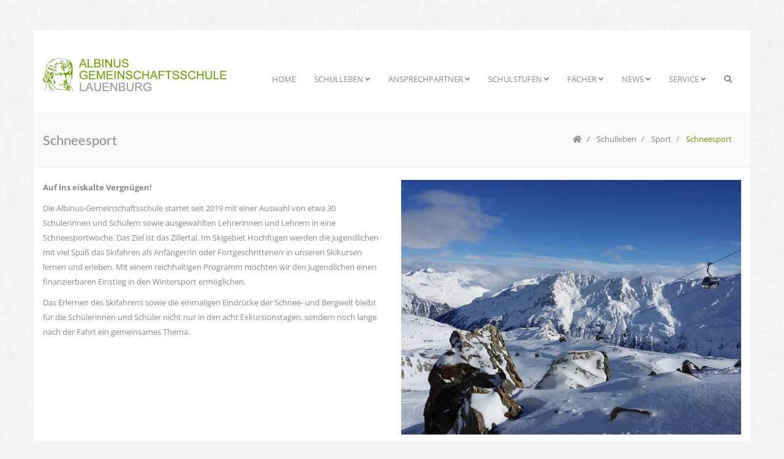

--- FILE ---
content_type: text/html; charset=UTF-8
request_url: https://albinus-gemeinschaftsschule.de/schneesport
body_size: 8703
content:
<!DOCTYPE html>
<html lang="de">
	<head>
		<meta charset="utf-8">
		<title>Schneesport - Albinus-Gemeinschaftsschule</title>
		 <base href="https://albinus-gemeinschaftsschule.de/">
		<!-- Mobile Meta -->
		<meta http-equiv="X-UA-Compatible" content="IE=edge">
		<meta name="viewport" content="width=device-width, initial-scale=1">
		<meta name="description" content="Den SuS wird jedes Jahr eine achtätige Schneesportfahrt ins Skigebet Hochfügen angeboten. Hier finden Sie u.a die Packliste.">
		<meta name="author" content="Albinus-Gemeinschaftsschule Lauenburg">
					
		<!-- Font Awesome CSS -->
				<link href="/files/clarity2016/css/font-awesome/5/css/all.min.css" rel="stylesheet">
		<link href="/files/clarity2016/css/font-awesome/5/css/v4-shims.min.css" rel="stylesheet">
		
		<!-- Simple Line Icons -->
		<link href="/files/clarity2016/css/simple-line-icons/simple-line-icons.css" rel="stylesheet">
		
		<!-- Bootstrap main CSS -->
		<link href="/files/clarity2016/css/bootstrap/bootstrap.min.css" rel="stylesheet">
			
		<!-- Web Fonts  -->
		<link rel="stylesheet" href="/files/clarity2016/css/open-sans.css">
		<link rel="stylesheet" href="/files/clarity2016/css/lato.css">
		<link rel="stylesheet" href="/files/clarity2016/css/play.css">
		
		
		<!-- SLIDER REVOLUTION 4.x CSS SETTINGS -->
		<link rel="stylesheet" type="text/css" href="/files/clarity2016/plugins/rs-plugin/css/settings.css" media="screen" />
		

		<!-- Animate -->
		<link href="/files/clarity2016/css/animate/animate.min.css" rel="stylesheet">
		
		<!-- owl-carousel -->
		<link href="/files/clarity2016/plugins/owl-carousel/owl.carousel.css" rel="stylesheet">
		<link href="/files/clarity2016/plugins/owl-carousel/owl.theme.css" rel="stylesheet">
		
		<!-- magnific-popup -->
		<link href="/files/clarity2016/plugins/magnific-popup/magnific-popup.css" rel="stylesheet">
		
		<!-- flexslider -->
		<link href="/files/clarity2016/plugins/flexslider/flexslider.css" rel="stylesheet">
		
		
		
		<!-- vertical-timeline -->
		<link href="/files/clarity2016/lib/vertical-timeline/css/style.css" rel="stylesheet">

		<!-- magnifier -->
		<link href="/files/clarity2016/lib/magnifier/magnifier.css" rel="stylesheet">		
		
		<!-- style -->
		<link href="/files/clarity2016/css/style.css" rel="stylesheet">

		
		
		<link rel="stylesheet" type="text/css" href="/files/clarity2016/css/colors/green3.css" id="colors">

		<link href="/files/clarity2016/css/my.css?version=4" rel="stylesheet">

		<!-- HTML5 shim and Respond.js for IE8 support of HTML5 elements and media queries -->
		<!-- WARNING: Respond.js doesn't work if you view the page via file:// -->
		<!--[if lt IE 9]>
		  <script src="https://oss.maxcdn.com/html5shiv/3.7.2/html5shiv.min.js"></script>
		  <script src="https://oss.maxcdn.com/respond/1.4.2/respond.min.js"></script>
		<![endif]-->

		<!-- jquery -->
		<script src="/files/clarity2016/js/jquery-1.11.3.min.js"></script>
	</head>
	<body class="boxed">
    	
		<!-- wrapper -->
		<div class="wrapper">
		
			
			<!-- scrollToTop -->	
			<a href="#" class="scrollToTop">
				<i class="fa fa-angle-up fa-2x"></i>
			</a>
			<!-- ./scrollToTop -->
		
			<!-- header -->
			<!-- indexer::stop -->
			<header id="header">
			
		
				
				<!-- navbar -->
				<div class="navbar navbar-v1 stay-top padd-tb-30 yamm" role="navigation">
					<div class="container">
						<div class="navbar-header">
							<button type="button" class="navbar-toggle" data-toggle="collapse" data-target=".navbar-collapse">
								<span class="sr-only">Toggle navigation</span>
								<span class="icon-bar"></span>
								<span class="icon-bar"></span>
								<span class="icon-bar"></span>
							</button>
							<a class="navbar-brand" href="/">
								<img src="/files/logo/logo03_300.png" alt="Albinus-Gemeinschaftsschule" id="logo300" class="visible-lg">
								<img src="/files/logo/logo03_200.png" alt="Albinus-Gemeinschaftsschule" id="logo200" class="visible-xs visible-sm visible-md">
							</a>
						</div>

						<div class="navbar-collapse collapse">
						
<!-- indexer::stop -->
<nav class="mod_navigation block">

  
  <a href="schneesport#skipNavigation171" class="invisible">Navigation überspringen</a>

  														<ul class="nav navbar-nav navbar-right"  >
																																		<li class="first">
										<a href="/"  >Home</a>
																			</li>
									<!--menu li end here-->
																																		<li class="submenu trail dropdown">
										<a href="/zeitstruktur"  class="dropdown-toggle" data-toggle="dropdown" aria-haspopup="true" >Schulleben <i class="fa fa-angle-down"></i></a>
																								<ul class="dropdown-menu multi-level" menu >
																																		<li class="first">
										<a href="/zeitstruktur"  >Zeitstruktur</a>
																			</li>
									<!--menu li end here-->
																																		<li class="">
										<a href="/ganztagsstruktur"  >Ganztagsstruktur</a>
																			</li>
									<!--menu li end here-->
																																		<li class="">
										<a href="/schulleben/digitales-lernen"  >Digitales Lernen</a>
																			</li>
									<!--menu li end here-->
																																		<li class="">
										<a href="/ganztagskurse"  >Ganztagskurse</a>
																			</li>
									<!--menu li end here-->
																																		<li class="">
										<a href="/schulleben/praeventionskonzept"  >Präventionskonzept</a>
																			</li>
									<!--menu li end here-->
																																		<li class="submenu dropdown-submenu">
										<a href="/berufsorientierung"  >Berufsorientierung</a>
																								<ul class="dropdown-menu multi-level" menu >
																																		<li class="first">
										<a href="https://www.arbeitsagentur.de/vor-ort/bad-oldesloe/albinus-gemeinschaftsschule-sek-i-lauenburg"  >Berufsberatung Sek I</a>
																			</li>
									<!--menu li end here-->
																																		<li class="last">
										<a href="https://www.arbeitsagentur.de/vor-ort/bad-oldesloe/albinus-gemeinschaftsschule-sek-ii-lauenburg"  >Berufsberatung Sek II</a>
																			</li>
									<!--menu li end here-->
								
															

							</ul>
																			</li>
									<!--menu li end here-->
																																		<li class="">
										<a href="/mediathek"  >Mediathek</a>
																			</li>
									<!--menu li end here-->
																																		<li class="">
										<a href="/mittagsangebote"  >Aktive Mittagspause</a>
																			</li>
									<!--menu li end here-->
																																		<li class="forward trail submenu active dropdown-submenu">
										<a href="/schneesport"  >Sport</a>
																								<ul class="dropdown-menu multi-level" menu >
																																		<li class="active first active">
										<a href="/schneesport"  >Schneesport</a>
																			</li>
									<!--menu li end here-->
																																		<li class="sibling">
										<a href="/floorball"  >Floorball</a>
																			</li>
									<!--menu li end here-->
																																		<li class="sibling last">
										<a href="/sport_profil"  >Sport-Profil</a>
																			</li>
									<!--menu li end here-->
								
															

							</ul>
																			</li>
									<!--menu li end here-->
																																		<li class="">
										<a href="/mensa"  >Mensa</a>
																			</li>
									<!--menu li end here-->
																																		<li class="">
										<a href="/schulgeschichte"  >Schulgeschichte</a>
																			</li>
									<!--menu li end here-->
																																		<li class="submenu dropdown-submenu">
										<a href="/schulelternbeirat"  >Gremien</a>
																								<ul class="dropdown-menu multi-level" menu >
																																		<li class="first">
										<a href="/schulelternbeirat"  >Schulelternbeirat</a>
																			</li>
									<!--menu li end here-->
																																		<li class="">
										<a href="/schuelervertretung"  >Schülervertretung</a>
																			</li>
									<!--menu li end here-->
																																		<li class="">
										<a href="/schulkonferenz"  >Schulkonferenz</a>
																			</li>
									<!--menu li end here-->
																																		<li class="last">
										<a href="/foerderverein"  >Förderverein</a>
																			</li>
									<!--menu li end here-->
								
															

							</ul>
																			</li>
									<!--menu li end here-->
																																		<li class="submenu last dropdown-submenu">
										<a href="/sanitaeter"  >Schüler für Schüler</a>
																								<ul class="dropdown-menu multi-level" menu >
																																		<li class="first">
										<a href="/junior_junge_unternehmer"  >Junior - Junge Unternehmer</a>
																			</li>
									<!--menu li end here-->
																																		<li class="">
										<a href="/schulband"  >Schulband</a>
																			</li>
									<!--menu li end here-->
																																		<li class="last">
										<a href="/sanitaeter"  >Sanitäter</a>
																			</li>
									<!--menu li end here-->
								
															

							</ul>
																			</li>
									<!--menu li end here-->
								
															

							</ul>
																			</li>
									<!--menu li end here-->
																																		<li class="submenu dropdown">
										<a href="/schulleitung"  class="dropdown-toggle" data-toggle="dropdown" aria-haspopup="true" >Ansprechpartner <i class="fa fa-angle-down"></i></a>
																								<ul class="dropdown-menu multi-level" menu >
																																		<li class="first">
										<a href="/schulleitung"  >Schulleitung</a>
																			</li>
									<!--menu li end here-->
																																		<li class="">
										<a href="/sekretariat"  >Sekretariat</a>
																			</li>
									<!--menu li end here-->
																																		<li class="">
										<a href="/kollegium"  >Kollegium</a>
																			</li>
									<!--menu li end here-->
																																		<li class="">
										<a href="/kursleiter"  >Kursleiter</a>
																			</li>
									<!--menu li end here-->
																																		<li class="">
										<a href="/schulsozialarbeit"  >Schulsozialarbeit</a>
																			</li>
									<!--menu li end here-->
																																		<li class="">
										<a href="/redaktion-website"  >Redaktion Website</a>
																			</li>
									<!--menu li end here-->
																																		<li class="">
										<a href="/hausmeister"  >Hausmeister</a>
																			</li>
									<!--menu li end here-->
																																		<li class="">
										<a href="/systemadministrator"  >Systemadministrator</a>
																			</li>
									<!--menu li end here-->
																																		<li class="">
										<a href="/mitarbeiter_mensa"  >Mitarbeiter Mensa</a>
																			</li>
									<!--menu li end here-->
																																		<li class="last">
										<a href="/verbindungslehrer"  >Verbindungslehrer</a>
																			</li>
									<!--menu li end here-->
								
															

							</ul>
																			</li>
									<!--menu li end here-->
																																		<li class="submenu dropdown">
										<a href="/unterstufe"  class="dropdown-toggle" data-toggle="dropdown" aria-haspopup="true" >Schulstufen <i class="fa fa-angle-down"></i></a>
																								<ul class="dropdown-menu multi-level" menu >
																																		<li class="submenu first dropdown-submenu">
										<a href="/unterstufe"  >Unterstufe</a>
																								<ul class="dropdown-menu multi-level" menu >
																																		<li class="first last">
										<a href="/profilklasse_englisch"  >Profilklasse Englisch</a>
																			</li>
									<!--menu li end here-->
								
															

							</ul>
																			</li>
									<!--menu li end here-->
																																		<li class="">
										<a href="/mittelstufe"  >Mittelstufe</a>
																			</li>
									<!--menu li end here-->
																																		<li class="submenu dropdown-submenu">
										<a href="/oberstufe"  >Oberstufe</a>
																								<ul class="dropdown-menu multi-level" menu >
																																		<li class="first">
										<a href="/biologie_profil"  >Biologie-Profil</a>
																			</li>
									<!--menu li end here-->
																																		<li class="">
										<a href="/geographie_profil"  >Geographie-Profil</a>
																			</li>
									<!--menu li end here-->
																																		<li class="">
										<a href="/sport_profil"  >Sport-Profil</a>
																			</li>
									<!--menu li end here-->
																																		<li class="last">
										<a href="/wipo_profil"  >WiPo-Profil</a>
																			</li>
									<!--menu li end here-->
								
															

							</ul>
																			</li>
									<!--menu li end here-->
																																		<li class="last">
										<a href="http://www.weingartenschule.lernnetz.de/foerderzentrum.html"  >Förderzentrum</a>
																			</li>
									<!--menu li end here-->
								
															

							</ul>
																			</li>
									<!--menu li end here-->
																																		<li class="submenu faecher dropdown">
										<a href="/wahlpflichtunterricht"  class="dropdown-toggle" data-toggle="dropdown" aria-haspopup="true" >Fächer <i class="fa fa-angle-down"></i></a>
																								<ul class="dropdown-menu multi-level" menu >
																																		<li class="submenu first dropdown-submenu">
										<a href="/englisch"  >Kernfächer</a>
																								<ul class="dropdown-menu multi-level" menu >
																																		<li class="first">
										<a href="/mathematik"  >Mathematik</a>
																			</li>
									<!--menu li end here-->
																																		<li class="">
										<a href="/deutsch"  >Deutsch</a>
																			</li>
									<!--menu li end here-->
																																		<li class="last">
										<a href="/englisch"  >Englisch</a>
																			</li>
									<!--menu li end here-->
								
															

							</ul>
																			</li>
									<!--menu li end here-->
																																		<li class="submenu dropdown-submenu">
										<a href="/naturwissenschaften"  >Naturwissenschaftlicher Bereich</a>
																								<ul class="dropdown-menu multi-level" menu >
																																		<li class="first">
										<a href="/naturwissenschaften"  >Naturwissenschaften</a>
																			</li>
									<!--menu li end here-->
																																		<li class="">
										<a href="/physik"  >Physik</a>
																			</li>
									<!--menu li end here-->
																																		<li class="">
										<a href="/chemie"  >Chemie</a>
																			</li>
									<!--menu li end here-->
																																		<li class="last">
										<a href="/biologie"  >Biologie</a>
																			</li>
									<!--menu li end here-->
								
															

							</ul>
																			</li>
									<!--menu li end here-->
																																		<li class="submenu dropdown-submenu">
										<a href="/weltkunde"  >Gesellschaftswissenschaftlicher Bereich</a>
																								<ul class="dropdown-menu multi-level" menu >
																																		<li class="first">
										<a href="/weltkunde"  >Weltkunde</a>
																			</li>
									<!--menu li end here-->
																																		<li class="">
										<a href="/geographie"  >Geographie</a>
																			</li>
									<!--menu li end here-->
																																		<li class="">
										<a href="/geschichte"  >Geschichte</a>
																			</li>
									<!--menu li end here-->
																																		<li class="">
										<a href="/wirtschaft_und_politik"  >Wirtschaft und Politik</a>
																			</li>
									<!--menu li end here-->
																																		<li class="">
										<a href="/religion"  >Religion</a>
																			</li>
									<!--menu li end here-->
																																		<li class="">
										<a href="/philosophie"  >Philosophie</a>
																			</li>
									<!--menu li end here-->
																																		<li class="last">
										<a href="/bilingualer-unterricht"  >Bilingualer Unterricht</a>
																			</li>
									<!--menu li end here-->
								
															

							</ul>
																			</li>
									<!--menu li end here-->
																																		<li class="submenu dropdown-submenu">
										<a href="/sport"  >Sprachlich-künstlerischer Bereich</a>
																								<ul class="dropdown-menu multi-level" menu >
																																		<li class="first">
										<a href="/sport"  >Sport</a>
																			</li>
									<!--menu li end here-->
																																		<li class="submenu dropdown-submenu">
										<a href="/musik"  >Musik</a>
																								<ul class="dropdown-menu multi-level" menu >
																																		<li class="first last">
										<a href="/schulband"  >Schulband</a>
																			</li>
									<!--menu li end here-->
								
															

							</ul>
																			</li>
									<!--menu li end here-->
																																		<li class="">
										<a href="/kunst"  >Kunst</a>
																			</li>
									<!--menu li end here-->
																																		<li class="last">
										<a href="/franzoesisch"  >Französisch</a>
																			</li>
									<!--menu li end here-->
								
															

							</ul>
																			</li>
									<!--menu li end here-->
																																		<li class="last">
										<a href="/wahlpflichtunterricht"  >Wahlpflichtunterricht Klasse 7-10</a>
																			</li>
									<!--menu li end here-->
								
															

							</ul>
																			</li>
									<!--menu li end here-->
																																		<li class="submenu dropdown">
										<a href="/news"  class="dropdown-toggle" data-toggle="dropdown" aria-haspopup="true" >News <i class="fa fa-angle-down"></i></a>
																								<ul class="dropdown-menu multi-level" menu >
																																		<li class="first">
										<a href="/news"  >Aktuelle News</a>
																			</li>
									<!--menu li end here-->
																																		<li class="last">
										<a href="/news-archiv"  >News-Archiv</a>
																			</li>
									<!--menu li end here-->
								
															

							</ul>
																			</li>
									<!--menu li end here-->
																																		<li class="submenu last dropdown">
										<a href="/termine"  class="dropdown-toggle" data-toggle="dropdown" aria-haspopup="true" >Service <i class="fa fa-angle-down"></i></a>
																								<ul class="dropdown-menu multi-level" menu >
																																		<li class="first">
										<a href="/termine"  >Termine</a>
																			</li>
									<!--menu li end here-->
																																		<li class="submenu dropdown-submenu">
										<a href="/speiseplan"  >Mensa</a>
																								<ul class="dropdown-menu multi-level" menu >
																																		<li class="first">
										<a href="https://login.mensaweb.de/?projekt=RZ000&einrichtung=Albinus&"  >Essensbestellung</a>
																			</li>
									<!--menu li end here-->
																																		<li class="last">
										<a href="https://www.albinus-gemeinschaftsschule.de/mensa#speiseplan"  >Speiseplan</a>
																			</li>
									<!--menu li end here-->
								
															

							</ul>
																			</li>
									<!--menu li end here-->
																																		<li class="">
										<a href="https://orga.albinus-gemeinschaftsschule.de/or/p/public/absentnotice"  >Online Krankmeldung</a>
																			</li>
									<!--menu li end here-->
																																		<li class="">
										<a href="https://orga.albinus-gemeinschaftsschule.de/or/p/public/contactinfo"  >Änderung Kontaktinfos</a>
																			</li>
									<!--menu li end here-->
																																		<li class="">
										<a href="/vertretungsplan_schueler"  >Vertretungsplan Schüler</a>
																			</li>
									<!--menu li end here-->
																																		<li class="">
										<a href="http://portal.albinus-gemeinschaftsschule.de/"  >Portal Lehrer</a>
																			</li>
									<!--menu li end here-->
																																		<li class="">
										<a href="/busfahrplaene"  >Buspläne/-fahrkarten</a>
																			</li>
									<!--menu li end here-->
																																		<li class="">
										<a href="https://albinus-gemeinschaftsschule.de/downloads#formulare"  >Formulare</a>
																			</li>
									<!--menu li end here-->
																																		<li class="last">
										<a href="/downloads"  >Downloads</a>
																			</li>
									<!--menu li end here-->
								
															

							</ul>
																			</li>
									<!--menu li end here-->
								
																<!-- dropdown-search -->
								<li class="dropdown">
									<a href="#" class="dropdown-toggle" data-toggle="dropdown"><i class="fa fa-search"></i></a>
									<div class="dropdown-menu dropdown-menu-right dropdown-search">
										<form action="suchergebnisse" id="siteSearch" method="get" enctype="application/x-www-form-urlencoded">
											<div class="input-group">
												<input type="text" name="keywords" class="form-control" placeholder="Suchbegriff ...">
												<span class="input-group-btn">
													<button class="btn btn-theme" type="submit" >Suche</button>
												</span>
											</div>
										</form>									
									</div>
								</li>
								<!-- //dropdown-search -->
															

							</ul>
  <span id="skipNavigation171" class="invisible"></span>

</nav>
<!-- indexer::continue -->
	
	
						</div><!--/.nav-collapse -->

					</div><!-- ./container -->
				</div>
				<!-- //navbar -->
				
				
			</header>
			<!-- indexer::continue -->
			<!-- /header -->

						<!-- page-header -->
			<section class="page-title bg-gray padd-tb-10">
				<div class="container">
					<div class="row">
						<div class="col-xs-12 col-sm-12 col-md-12 ">
							<div class="pull-left">
								<h1>Schneesport</h1>
							</div>								
							
<!-- indexer::stop -->
<div class="mod_breadcrumb block">

        
  							<!-- breadcrumb -->
  							<ol class="breadcrumb pull-right hidden-xs">
																<li class="first">
									<a href="/" title="Albinus-Gemeinschaftsschule">										<i class="fa fa-home"></i>									</a>								</li>
																<li class="">
									<a href="/zeitstruktur" title="Schulleben">										Schulleben									</a>								</li>
																<li class="">
									<a href="/schneesport" title="Sport">										Sport									</a>								</li>
																<li class=" active">
																			Schneesport																	</li>
															</ol>
														<!-- ./breadcrumb -->

</div>
<!-- indexer::continue -->
						</div>
					</div>
				</div>
			</section>		
			<!-- //page-header -->			
						



			<section class="padd-t-20 padd-b-40 main-content">
				<div class="container">
				
					<div class="row">
						<div class="col-md-12">
							

  <div class="mod_article block" id="article-210">
    
          <div class="row ce_rsce_row ">
<div class="col-md-6 ce_rsce_col ">
	
<div class="ce_text block">

        
  
      <p class="MsoNormal"><strong>Auf ins eiskalte Vergnügen!</strong></p>
<p class="MsoNormal">Die Albinus-Gemeinschaftsschule startet seit 2019 mit einer Auswahl von etwa 30 Schülerinnen und Schülern sowie ausgewählten Lehrerinnen und Lehrern in eine Schneesportwoche. Das Ziel ist das Zillertal. Im Skigebiet Hochfügen werden die Jugendlichen mit viel Spaß das Skifahren als Anfänger/in oder Fortgeschrittene/r in unseren Skikursen lernen und erleben. Mit einem reichhaltigen Programm möchten wir den Jugendlichen einen finanzierbaren Einstieg in den Wintersport ermöglichen.</p>
<p class="MsoNormal">Das Erlernen des Skifahrens sowie die einmaligen Eindrücke der Schnee- und Bergwelt bleibt für die Schülerinnen und Schüler nicht nur in den acht Exkursionstagen, sondern noch lange nach der Fahrt ein gemeinsames Thema.</p>  
  
  

</div>
</div><!-- col -->
<div class="col-md-6 ce_rsce_col ">
	
<div class="ce_image block">

        
  
  
<figure class="image_container">
  
  

<img src="files/schneesport/schnee.jpg" width="960" height="720" alt="">


  
  </figure>



</div>
</div><!-- col --></div><!-- row -->
<div class="ce_text block">

            <h4>Downloads</h4>
      
  
      <p>Packliste</p>
<p><a href="https://www.klassenfahrten-kluehspies.de/fileadmin/redakteure/service/versicherung/2018-1070_IPID_Sch%C3%BCler-Paket-Vollschutz_RZ.pdf" target="_blank">Versicherungsleistungen</a> (Externer Link)</p>  
  
  

</div>
<div class="row ce_rsce_row ">
<div class="col-md-6 ce_rsce_col ">
	
<div class="ce_text block">

            <h4>Skifahrt nach Brixlegg vom 24.01.-01.02.2020</h4>
      
  
      <p>Eine tapfere Gruppe von 31 Schülerinnen und Schülern der Jahrgangsstufen 8 bis 13 machten sich am 24.01.2020 nun schon im zweiten Jahr auf den Weg in Richtung Zillertal in Österreich.</p>
<p>Den Bericht zu dieser Fahrt finden sie hier: <a href="n/skifahrt-2020">Skifahrt 2020</a></p>  
  
  

</div>
</div><!-- col -->
<div class="col-md-6 ce_rsce_col ">
	
<div class="flexslider">
	<ul class="slides">
		<li><img src="files/2019/10/Skifahrt1.jpg" >
		<p class="flex-caption"></p></li>
		<li><img src="files/2019/10/Skifahrt2.jpg" >
		<p class="flex-caption"></p></li>
		<li><img src="files/2019/10/Skifahrt3.jpg" >
		<p class="flex-caption"></p></li>
		<li><img src="files/2019/10/Skifahrt4.jpg" >
		<p class="flex-caption"></p></li>
		<li><img src="files/2019/10/Skifahrt5.jpg" >
		<p class="flex-caption"></p></li>
	</ul>
	</div></div><!-- col --></div><!-- row -->
<h4 class="ce_headline">
  Schneesportwoche 2019</h4>
<div class="row ce_rsce_row ">
<div class="col-md-6 ce_rsce_col ">
	
<div class="ce_text block">

        
  
      <p>Vom 18.Januar 2019 bis 26.Januar 2019 fand die erste Schneesportwoche im Zittertal statt. Das Skigebiet Hochfügen war dabei der Ort, an dem die Schülerinnen und Schüler die Fähigkeit des Skifahrens entweder&nbsp;erlernten oder diese ausbauten.&nbsp;&nbsp;</p>
<p>Alles weitere zu der Zeit in Österreich finden Sie hier: <a href="n/skifahrt-2019">Schneesportwoche 2019</a></p>  
  
  

</div>
</div><!-- col -->
<div class="col-md-6 ce_rsce_col ">
	
<div class="embed-container">
<iframe width="560" height="315" src="https://www.youtube-nocookie.com/embed/6j_u7N3-LPI?rel=0" frameborder="0" allow="accelerometer; autoplay; clipboard-write; encrypted-media; gyroscope; picture-in-picture" allowfullscreen></iframe>
			</div>
<div class="flexslider">
	<ul class="slides">
		
		
		<li><img src="files/2019/01/Ski2019.01.jpg" >
		<p class="flex-caption"></p></li>
		<li><img src="files/2019/01/Ski2019.02.jpg" >
		<p class="flex-caption"></p></li>
	</ul>
	
</div></div><!-- col --></div><!-- row -->    
      </div>

						</div>
				
					</div><!-- ./row -->
			
				</div><!-- ./container -->
			</section>
	

	

			<!-- footer -->
			<!-- indexer::stop -->
			<footer class="footer bg-dark padd-t-20 padd-b-40">
				<div class="container">
					<div class="row">


							
						<div class="col-md-4 mvs-30 wow fadeIn">
							<h4>Albinus-Gemeinschaftsschule</h4>
							<div class="separator"></div>						

							<p>Gemeinschaftsschule mit Oberstufe</p>

							<p>
								Schulstraße 1
								<br/>21481 Lauenburg
							</p>
							<p>
								Tel. <a href="tel:+494153559050">+49 4153 5590 50</a>
								<br/>Fax +49 4153 5590 555
								<br/>gemeinschaftsschule.lauenburg@schule.landsh.de
							</p>
						</div>


						<div class="col-md-4 mvs-30 wow fadeIn" data-wow-delay=".3s">
							<!-- sitemap -->
							<h4>Quicklinks</h4>
							<div class="separator"></div>
							<ul class="list-block">
								<li><a href="/">Home</a></li>
								<li><a href="/news">News</a></li>
								<li><a href="/termine">Termine</a></li>
								<li><a href="/downloads">Downloads</a></li>
								<li><a href="/impressum">Impressum</a></li>
								<li><a href="/datenschutz">Datenschutz</a></li>
							</ul>
							<!-- ./sitemap -->
													</div>
						<div class="col-md-4 mvs-30 wow fadeIn" data-wow-delay=".6s">
							<!-- footer-termine -->


							<h4>Termine</h4>
							<div class="separator"></div>

							<iframe 
								id="untis_calendar" style="width: 100%; height: 380px;" 
								src="https://edu.classyplan.app/show_cal?c=62931830658&public=0&style=5&cals=82594402268&eoffset=60">
							</iframe>
														<a href="/termine" class="btn-more">Weitere Termine</a>
							<!-- ./footer-termine-->	
						</div>

						<div class="col-md-3 mvs-30 wow fadeIn" data-wow-delay=".9s">

													</div>
						
					</div><!-- ./row -->
										
				</div><!-- ./container -->
			</footer>
			<!-- ./footer -->
			<!-- indexer::continue -->
			
			<!-- footer-sub -->
			<!-- indexer::stop -->
			<div class="footer-sub bg-light-dark padd-tb-10">
				<div class="container">
					<div class="row">
						<div class="col-md-8">
							<div class="copyright">
								&copy; 2024 <a href="/">Albinus Gemeinschaftsschule</a>
							</div>
						</div>

						<div class="col-md-4">
													</div>	
					</div><!-- ./row -->
				</div><!-- ./container -->
			</div>
			<!-- indexer::continue -->
			<!-- ./footer-sub -->
		
			
		</div>
		<!-- //wrapper -->

		<!-- bootstrap -->
		<script src="/files/clarity2016/js/bootstrap.min.js"></script>
			
		
		<!-- SLIDER REVOLUTION 4.x SCRIPTS  -->
		<script type="text/javascript" src="/files/clarity2016/plugins/rs-plugin/js/jquery.themepunch.tools.min.js"></script>  
		<script type="text/javascript" src="/files/clarity2016/plugins/rs-plugin/js/jquery.themepunch.revolution.min.js"></script>
		
		
		<!-- magnific-popup -->
		<script type="text/javascript" src="/files/clarity2016/plugins/magnific-popup/jquery.magnific-popup.min.js"></script>
		
		<!-- owl-carousel -->
		<script type="text/javascript" src="/files/clarity2016/plugins/owl-carousel/owl.carousel.min.js"></script>
		
		<!-- wow -->
		<script type="text/javascript" src="/files/clarity2016/plugins/wow/wow.js"></script>
		
		<!-- appear -->
		<script type="text/javascript" src="/files/clarity2016/plugins/appear/jquery.appear.js"></script>
		
		<!-- waypoints -->
		<script type="text/javascript" src="/files/clarity2016/plugins/waypoints/jquery.waypoints.min.js"></script>
				
		<!-- counter-up -->
		<script type="text/javascript" src="/files/clarity2016/plugins/counterup/jquery.counterup.min.js"></script>
		
		<!-- countdown -->
		<script type="text/javascript" src="/files/clarity2016/plugins/countdown/jquery.countdown.min.js"></script> 
		
		
		<!-- smooth-scroll -->
		<script type="text/javascript" src="/files/clarity2016/plugins/smooth-scroll/smooth-scroll.js"></script> 


		<!-- flexslider -->
		<script type="text/javascript" src="/files/clarity2016/plugins/flexslider/jquery.flexslider-min.js"></script> 

		<!-- vertical-timeline -->
		<script type="text/javascript" src="/files/clarity2016/lib/vertical-timeline/js/main.js"></script> 

		<!-- magnifier -->
		<script type="text/javascript" src="/files/clarity2016/lib/magnifier/magnifier.js"></script> 

		
		<!-- main -->		
		<script src="/files/clarity2016/js/main.js"></script>

	<!-- Matomo -->
	<script type="text/javascript">
	  var _paq = _paq || [];
	  /* tracker methods like "setCustomDimension" should be called before "trackPageView" */
	  _paq.push(['trackPageView']);
	  _paq.push(['enableLinkTracking']);
	  (function() {
	    var u="//albinus-gemeinschaftsschule.de/matolytics/";
	    _paq.push(['setTrackerUrl', u+'piwik.php']);
	    _paq.push(['setSiteId', '1']);
	    var d=document, g=d.createElement('script'), s=d.getElementsByTagName('script')[0];
	    g.type='text/javascript'; g.async=true; g.defer=true; g.src=u+'piwik.js'; s.parentNode.insertBefore(g,s);
	  })();
	</script>
	<!-- End Matomo Code -->

		<!-- kollegium -->
		<script type="text/javascript">
			$(function(){

				if(/*typeof subjects == "undefined" ||*/ typeof persons == "undefined")
					return;

				function subjectTagAlreadyInList(tag){
					var exists = false;

					arrSubjects.forEach(function(s, index){
						if(s.tag == tag)
							exists = true;
					});

					return exists;
				}


				// Build person list
				arrPersons = persons;
				// Translate subjects, names
				arrPersons.forEach(function(item, index)
				{
					//item.subjects = item.subjectTags.map(translateSubject); // for now, tags are built later; subjects come in .subjects
					item.subjects.sort();

					if(item.lastname.includes("Dr.")){
						item.lastname = item.lastname.replace("Dr. ","").replace("Dr.","");
						item.title = "Dr.";
					}	
					item.title = item.title || "";

					if(item.title != undefined) item.name = item.title + " ";
					item.name += item.firstname + " " + item.lastname;
					item.email = item.email || "";
					item.email = item.email.replace('*sshde','@schule-sh.de');

				});
				// Sort
				arrPersons.sort(function(a,b)
				{
					if(a.lastname.toLowerCase() > b.lastname.toLowerCase()) return 1;
					if(a.lastname.toLowerCase() < b.lastname.toLowerCase()) return -1;
					
					if(a.firstname.toLowerCase() > b.firstname.toLowerCase()) return 1;
					if(a.firstname.toLowerCase() < b.firstname.toLowerCase()) return -1;
					
					return 0;
				});					
				//console.log(arrPersons);		
				
				// Build subject list
				arrSubjects = [];
				arrPersons.forEach(function(person, index){

					person.subjects.forEach(function(subject, index){
						var tag = subject.substring(0,4).toLowerCase();
						if(!subjectTagAlreadyInList(tag)){
							arrSubjects.push({tag:tag, name:subject });
						}

					});
						
					person.subjectTags = person.subjects.map(findSubjectTag); // add .subjectTags-List to person

				});
				arrSubjects.sort(function(a,b){
						if(a.name > b.name) return 1;
						if(a.name < b.name) return -1;
						return 0;
					}
				);
				console.log(arrSubjects);

				// Build cards
				arrPersons.forEach(function(item, index)
				{
					var card = "";
					card += "<div class=\"col-sm-6 col-lg-4 person-col "+ item.subjectTags.join(' ') + "\">";
					card += "<div class=\"person callout bg-gray\">";

					card += "<h4>"+ item.name + " (" + item.abbreviation + ")" + "</h4>";
					card += "<div class=\"subjects\">"+ item.subjects.join(', ') +"</div>";
					card += "<div class=\"functions\">"+ item.functions.join(', ') +"</div>";
					card += "<div class=\"contact\"><a href=\"mailto:" + item.email + "\">"+ item.email +"</a></div>";
					
					card +="</div>";
					card +="</div>";

					//console.log(card);
					
					$('#persons .row').append(card);
				});
				//console.log("persons: done.");

				// Build subject filter
				arrSubjects.forEach(function(item, index)
				{
					var option = "";
					option += "<option value=\""+ item.tag +"\">";
					option += item.name;
					option += "</option>";

					$('#filter_subject').append(option);
				});
				//console.log("options subjects: done.");

				// Attach events
				$('#filter_subject').change(onFilter);			
			});
			
			function translateSubject(tag)
			{
				var item = arrSubjects.find(function(i){return i.tag == tag;});
				if(item != null) return item.name;
				else return "***" + tag + "***";
			}
			function findSubjectTag(subjectName)
			{
				var item = arrSubjects.find(function(i){return i.name == subjectName;});
				if(item != null) return item.tag;
				else return "unknown";
			}

			function onFilter()
			{
				var filter_subject = $('#filter_subject');

				// show all, when no filter - done
				if(filter_subject.val() == ''){
					$('#persons .person-col').show();
					return;					
				}

				// hide all
				$('#persons .person-col').hide();

				// show selected
				$('#persons .person-col.' + filter_subject.val()).show();				
			}
		</script>		
		
		
					
	</body>
</html>

--- FILE ---
content_type: text/html; charset=utf-8
request_url: https://www.youtube-nocookie.com/embed/6j_u7N3-LPI?rel=0
body_size: 45158
content:
<!DOCTYPE html><html lang="en" dir="ltr" data-cast-api-enabled="true"><head><meta name="viewport" content="width=device-width, initial-scale=1"><meta name="robots" content="noindex"><script nonce="PnsdhItDu3eBkIAPHLfglg">if ('undefined' == typeof Symbol || 'undefined' == typeof Symbol.iterator) {delete Array.prototype.entries;}</script><style name="www-roboto" nonce="NRMzZl03kFzh8wJOZ8LMdw">@font-face{font-family:'Roboto';font-style:normal;font-weight:400;font-stretch:100%;src:url(//fonts.gstatic.com/s/roboto/v48/KFO7CnqEu92Fr1ME7kSn66aGLdTylUAMa3GUBHMdazTgWw.woff2)format('woff2');unicode-range:U+0460-052F,U+1C80-1C8A,U+20B4,U+2DE0-2DFF,U+A640-A69F,U+FE2E-FE2F;}@font-face{font-family:'Roboto';font-style:normal;font-weight:400;font-stretch:100%;src:url(//fonts.gstatic.com/s/roboto/v48/KFO7CnqEu92Fr1ME7kSn66aGLdTylUAMa3iUBHMdazTgWw.woff2)format('woff2');unicode-range:U+0301,U+0400-045F,U+0490-0491,U+04B0-04B1,U+2116;}@font-face{font-family:'Roboto';font-style:normal;font-weight:400;font-stretch:100%;src:url(//fonts.gstatic.com/s/roboto/v48/KFO7CnqEu92Fr1ME7kSn66aGLdTylUAMa3CUBHMdazTgWw.woff2)format('woff2');unicode-range:U+1F00-1FFF;}@font-face{font-family:'Roboto';font-style:normal;font-weight:400;font-stretch:100%;src:url(//fonts.gstatic.com/s/roboto/v48/KFO7CnqEu92Fr1ME7kSn66aGLdTylUAMa3-UBHMdazTgWw.woff2)format('woff2');unicode-range:U+0370-0377,U+037A-037F,U+0384-038A,U+038C,U+038E-03A1,U+03A3-03FF;}@font-face{font-family:'Roboto';font-style:normal;font-weight:400;font-stretch:100%;src:url(//fonts.gstatic.com/s/roboto/v48/KFO7CnqEu92Fr1ME7kSn66aGLdTylUAMawCUBHMdazTgWw.woff2)format('woff2');unicode-range:U+0302-0303,U+0305,U+0307-0308,U+0310,U+0312,U+0315,U+031A,U+0326-0327,U+032C,U+032F-0330,U+0332-0333,U+0338,U+033A,U+0346,U+034D,U+0391-03A1,U+03A3-03A9,U+03B1-03C9,U+03D1,U+03D5-03D6,U+03F0-03F1,U+03F4-03F5,U+2016-2017,U+2034-2038,U+203C,U+2040,U+2043,U+2047,U+2050,U+2057,U+205F,U+2070-2071,U+2074-208E,U+2090-209C,U+20D0-20DC,U+20E1,U+20E5-20EF,U+2100-2112,U+2114-2115,U+2117-2121,U+2123-214F,U+2190,U+2192,U+2194-21AE,U+21B0-21E5,U+21F1-21F2,U+21F4-2211,U+2213-2214,U+2216-22FF,U+2308-230B,U+2310,U+2319,U+231C-2321,U+2336-237A,U+237C,U+2395,U+239B-23B7,U+23D0,U+23DC-23E1,U+2474-2475,U+25AF,U+25B3,U+25B7,U+25BD,U+25C1,U+25CA,U+25CC,U+25FB,U+266D-266F,U+27C0-27FF,U+2900-2AFF,U+2B0E-2B11,U+2B30-2B4C,U+2BFE,U+3030,U+FF5B,U+FF5D,U+1D400-1D7FF,U+1EE00-1EEFF;}@font-face{font-family:'Roboto';font-style:normal;font-weight:400;font-stretch:100%;src:url(//fonts.gstatic.com/s/roboto/v48/KFO7CnqEu92Fr1ME7kSn66aGLdTylUAMaxKUBHMdazTgWw.woff2)format('woff2');unicode-range:U+0001-000C,U+000E-001F,U+007F-009F,U+20DD-20E0,U+20E2-20E4,U+2150-218F,U+2190,U+2192,U+2194-2199,U+21AF,U+21E6-21F0,U+21F3,U+2218-2219,U+2299,U+22C4-22C6,U+2300-243F,U+2440-244A,U+2460-24FF,U+25A0-27BF,U+2800-28FF,U+2921-2922,U+2981,U+29BF,U+29EB,U+2B00-2BFF,U+4DC0-4DFF,U+FFF9-FFFB,U+10140-1018E,U+10190-1019C,U+101A0,U+101D0-101FD,U+102E0-102FB,U+10E60-10E7E,U+1D2C0-1D2D3,U+1D2E0-1D37F,U+1F000-1F0FF,U+1F100-1F1AD,U+1F1E6-1F1FF,U+1F30D-1F30F,U+1F315,U+1F31C,U+1F31E,U+1F320-1F32C,U+1F336,U+1F378,U+1F37D,U+1F382,U+1F393-1F39F,U+1F3A7-1F3A8,U+1F3AC-1F3AF,U+1F3C2,U+1F3C4-1F3C6,U+1F3CA-1F3CE,U+1F3D4-1F3E0,U+1F3ED,U+1F3F1-1F3F3,U+1F3F5-1F3F7,U+1F408,U+1F415,U+1F41F,U+1F426,U+1F43F,U+1F441-1F442,U+1F444,U+1F446-1F449,U+1F44C-1F44E,U+1F453,U+1F46A,U+1F47D,U+1F4A3,U+1F4B0,U+1F4B3,U+1F4B9,U+1F4BB,U+1F4BF,U+1F4C8-1F4CB,U+1F4D6,U+1F4DA,U+1F4DF,U+1F4E3-1F4E6,U+1F4EA-1F4ED,U+1F4F7,U+1F4F9-1F4FB,U+1F4FD-1F4FE,U+1F503,U+1F507-1F50B,U+1F50D,U+1F512-1F513,U+1F53E-1F54A,U+1F54F-1F5FA,U+1F610,U+1F650-1F67F,U+1F687,U+1F68D,U+1F691,U+1F694,U+1F698,U+1F6AD,U+1F6B2,U+1F6B9-1F6BA,U+1F6BC,U+1F6C6-1F6CF,U+1F6D3-1F6D7,U+1F6E0-1F6EA,U+1F6F0-1F6F3,U+1F6F7-1F6FC,U+1F700-1F7FF,U+1F800-1F80B,U+1F810-1F847,U+1F850-1F859,U+1F860-1F887,U+1F890-1F8AD,U+1F8B0-1F8BB,U+1F8C0-1F8C1,U+1F900-1F90B,U+1F93B,U+1F946,U+1F984,U+1F996,U+1F9E9,U+1FA00-1FA6F,U+1FA70-1FA7C,U+1FA80-1FA89,U+1FA8F-1FAC6,U+1FACE-1FADC,U+1FADF-1FAE9,U+1FAF0-1FAF8,U+1FB00-1FBFF;}@font-face{font-family:'Roboto';font-style:normal;font-weight:400;font-stretch:100%;src:url(//fonts.gstatic.com/s/roboto/v48/KFO7CnqEu92Fr1ME7kSn66aGLdTylUAMa3OUBHMdazTgWw.woff2)format('woff2');unicode-range:U+0102-0103,U+0110-0111,U+0128-0129,U+0168-0169,U+01A0-01A1,U+01AF-01B0,U+0300-0301,U+0303-0304,U+0308-0309,U+0323,U+0329,U+1EA0-1EF9,U+20AB;}@font-face{font-family:'Roboto';font-style:normal;font-weight:400;font-stretch:100%;src:url(//fonts.gstatic.com/s/roboto/v48/KFO7CnqEu92Fr1ME7kSn66aGLdTylUAMa3KUBHMdazTgWw.woff2)format('woff2');unicode-range:U+0100-02BA,U+02BD-02C5,U+02C7-02CC,U+02CE-02D7,U+02DD-02FF,U+0304,U+0308,U+0329,U+1D00-1DBF,U+1E00-1E9F,U+1EF2-1EFF,U+2020,U+20A0-20AB,U+20AD-20C0,U+2113,U+2C60-2C7F,U+A720-A7FF;}@font-face{font-family:'Roboto';font-style:normal;font-weight:400;font-stretch:100%;src:url(//fonts.gstatic.com/s/roboto/v48/KFO7CnqEu92Fr1ME7kSn66aGLdTylUAMa3yUBHMdazQ.woff2)format('woff2');unicode-range:U+0000-00FF,U+0131,U+0152-0153,U+02BB-02BC,U+02C6,U+02DA,U+02DC,U+0304,U+0308,U+0329,U+2000-206F,U+20AC,U+2122,U+2191,U+2193,U+2212,U+2215,U+FEFF,U+FFFD;}@font-face{font-family:'Roboto';font-style:normal;font-weight:500;font-stretch:100%;src:url(//fonts.gstatic.com/s/roboto/v48/KFO7CnqEu92Fr1ME7kSn66aGLdTylUAMa3GUBHMdazTgWw.woff2)format('woff2');unicode-range:U+0460-052F,U+1C80-1C8A,U+20B4,U+2DE0-2DFF,U+A640-A69F,U+FE2E-FE2F;}@font-face{font-family:'Roboto';font-style:normal;font-weight:500;font-stretch:100%;src:url(//fonts.gstatic.com/s/roboto/v48/KFO7CnqEu92Fr1ME7kSn66aGLdTylUAMa3iUBHMdazTgWw.woff2)format('woff2');unicode-range:U+0301,U+0400-045F,U+0490-0491,U+04B0-04B1,U+2116;}@font-face{font-family:'Roboto';font-style:normal;font-weight:500;font-stretch:100%;src:url(//fonts.gstatic.com/s/roboto/v48/KFO7CnqEu92Fr1ME7kSn66aGLdTylUAMa3CUBHMdazTgWw.woff2)format('woff2');unicode-range:U+1F00-1FFF;}@font-face{font-family:'Roboto';font-style:normal;font-weight:500;font-stretch:100%;src:url(//fonts.gstatic.com/s/roboto/v48/KFO7CnqEu92Fr1ME7kSn66aGLdTylUAMa3-UBHMdazTgWw.woff2)format('woff2');unicode-range:U+0370-0377,U+037A-037F,U+0384-038A,U+038C,U+038E-03A1,U+03A3-03FF;}@font-face{font-family:'Roboto';font-style:normal;font-weight:500;font-stretch:100%;src:url(//fonts.gstatic.com/s/roboto/v48/KFO7CnqEu92Fr1ME7kSn66aGLdTylUAMawCUBHMdazTgWw.woff2)format('woff2');unicode-range:U+0302-0303,U+0305,U+0307-0308,U+0310,U+0312,U+0315,U+031A,U+0326-0327,U+032C,U+032F-0330,U+0332-0333,U+0338,U+033A,U+0346,U+034D,U+0391-03A1,U+03A3-03A9,U+03B1-03C9,U+03D1,U+03D5-03D6,U+03F0-03F1,U+03F4-03F5,U+2016-2017,U+2034-2038,U+203C,U+2040,U+2043,U+2047,U+2050,U+2057,U+205F,U+2070-2071,U+2074-208E,U+2090-209C,U+20D0-20DC,U+20E1,U+20E5-20EF,U+2100-2112,U+2114-2115,U+2117-2121,U+2123-214F,U+2190,U+2192,U+2194-21AE,U+21B0-21E5,U+21F1-21F2,U+21F4-2211,U+2213-2214,U+2216-22FF,U+2308-230B,U+2310,U+2319,U+231C-2321,U+2336-237A,U+237C,U+2395,U+239B-23B7,U+23D0,U+23DC-23E1,U+2474-2475,U+25AF,U+25B3,U+25B7,U+25BD,U+25C1,U+25CA,U+25CC,U+25FB,U+266D-266F,U+27C0-27FF,U+2900-2AFF,U+2B0E-2B11,U+2B30-2B4C,U+2BFE,U+3030,U+FF5B,U+FF5D,U+1D400-1D7FF,U+1EE00-1EEFF;}@font-face{font-family:'Roboto';font-style:normal;font-weight:500;font-stretch:100%;src:url(//fonts.gstatic.com/s/roboto/v48/KFO7CnqEu92Fr1ME7kSn66aGLdTylUAMaxKUBHMdazTgWw.woff2)format('woff2');unicode-range:U+0001-000C,U+000E-001F,U+007F-009F,U+20DD-20E0,U+20E2-20E4,U+2150-218F,U+2190,U+2192,U+2194-2199,U+21AF,U+21E6-21F0,U+21F3,U+2218-2219,U+2299,U+22C4-22C6,U+2300-243F,U+2440-244A,U+2460-24FF,U+25A0-27BF,U+2800-28FF,U+2921-2922,U+2981,U+29BF,U+29EB,U+2B00-2BFF,U+4DC0-4DFF,U+FFF9-FFFB,U+10140-1018E,U+10190-1019C,U+101A0,U+101D0-101FD,U+102E0-102FB,U+10E60-10E7E,U+1D2C0-1D2D3,U+1D2E0-1D37F,U+1F000-1F0FF,U+1F100-1F1AD,U+1F1E6-1F1FF,U+1F30D-1F30F,U+1F315,U+1F31C,U+1F31E,U+1F320-1F32C,U+1F336,U+1F378,U+1F37D,U+1F382,U+1F393-1F39F,U+1F3A7-1F3A8,U+1F3AC-1F3AF,U+1F3C2,U+1F3C4-1F3C6,U+1F3CA-1F3CE,U+1F3D4-1F3E0,U+1F3ED,U+1F3F1-1F3F3,U+1F3F5-1F3F7,U+1F408,U+1F415,U+1F41F,U+1F426,U+1F43F,U+1F441-1F442,U+1F444,U+1F446-1F449,U+1F44C-1F44E,U+1F453,U+1F46A,U+1F47D,U+1F4A3,U+1F4B0,U+1F4B3,U+1F4B9,U+1F4BB,U+1F4BF,U+1F4C8-1F4CB,U+1F4D6,U+1F4DA,U+1F4DF,U+1F4E3-1F4E6,U+1F4EA-1F4ED,U+1F4F7,U+1F4F9-1F4FB,U+1F4FD-1F4FE,U+1F503,U+1F507-1F50B,U+1F50D,U+1F512-1F513,U+1F53E-1F54A,U+1F54F-1F5FA,U+1F610,U+1F650-1F67F,U+1F687,U+1F68D,U+1F691,U+1F694,U+1F698,U+1F6AD,U+1F6B2,U+1F6B9-1F6BA,U+1F6BC,U+1F6C6-1F6CF,U+1F6D3-1F6D7,U+1F6E0-1F6EA,U+1F6F0-1F6F3,U+1F6F7-1F6FC,U+1F700-1F7FF,U+1F800-1F80B,U+1F810-1F847,U+1F850-1F859,U+1F860-1F887,U+1F890-1F8AD,U+1F8B0-1F8BB,U+1F8C0-1F8C1,U+1F900-1F90B,U+1F93B,U+1F946,U+1F984,U+1F996,U+1F9E9,U+1FA00-1FA6F,U+1FA70-1FA7C,U+1FA80-1FA89,U+1FA8F-1FAC6,U+1FACE-1FADC,U+1FADF-1FAE9,U+1FAF0-1FAF8,U+1FB00-1FBFF;}@font-face{font-family:'Roboto';font-style:normal;font-weight:500;font-stretch:100%;src:url(//fonts.gstatic.com/s/roboto/v48/KFO7CnqEu92Fr1ME7kSn66aGLdTylUAMa3OUBHMdazTgWw.woff2)format('woff2');unicode-range:U+0102-0103,U+0110-0111,U+0128-0129,U+0168-0169,U+01A0-01A1,U+01AF-01B0,U+0300-0301,U+0303-0304,U+0308-0309,U+0323,U+0329,U+1EA0-1EF9,U+20AB;}@font-face{font-family:'Roboto';font-style:normal;font-weight:500;font-stretch:100%;src:url(//fonts.gstatic.com/s/roboto/v48/KFO7CnqEu92Fr1ME7kSn66aGLdTylUAMa3KUBHMdazTgWw.woff2)format('woff2');unicode-range:U+0100-02BA,U+02BD-02C5,U+02C7-02CC,U+02CE-02D7,U+02DD-02FF,U+0304,U+0308,U+0329,U+1D00-1DBF,U+1E00-1E9F,U+1EF2-1EFF,U+2020,U+20A0-20AB,U+20AD-20C0,U+2113,U+2C60-2C7F,U+A720-A7FF;}@font-face{font-family:'Roboto';font-style:normal;font-weight:500;font-stretch:100%;src:url(//fonts.gstatic.com/s/roboto/v48/KFO7CnqEu92Fr1ME7kSn66aGLdTylUAMa3yUBHMdazQ.woff2)format('woff2');unicode-range:U+0000-00FF,U+0131,U+0152-0153,U+02BB-02BC,U+02C6,U+02DA,U+02DC,U+0304,U+0308,U+0329,U+2000-206F,U+20AC,U+2122,U+2191,U+2193,U+2212,U+2215,U+FEFF,U+FFFD;}</style><script name="www-roboto" nonce="PnsdhItDu3eBkIAPHLfglg">if (document.fonts && document.fonts.load) {document.fonts.load("400 10pt Roboto", "E"); document.fonts.load("500 10pt Roboto", "E");}</script><link rel="stylesheet" href="/s/player/65578ad1/www-player.css" name="www-player" nonce="NRMzZl03kFzh8wJOZ8LMdw"><style nonce="NRMzZl03kFzh8wJOZ8LMdw">html {overflow: hidden;}body {font: 12px Roboto, Arial, sans-serif; background-color: #000; color: #fff; height: 100%; width: 100%; overflow: hidden; position: absolute; margin: 0; padding: 0;}#player {width: 100%; height: 100%;}h1 {text-align: center; color: #fff;}h3 {margin-top: 6px; margin-bottom: 3px;}.player-unavailable {position: absolute; top: 0; left: 0; right: 0; bottom: 0; padding: 25px; font-size: 13px; background: url(/img/meh7.png) 50% 65% no-repeat;}.player-unavailable .message {text-align: left; margin: 0 -5px 15px; padding: 0 5px 14px; border-bottom: 1px solid #888; font-size: 19px; font-weight: normal;}.player-unavailable a {color: #167ac6; text-decoration: none;}</style><script nonce="PnsdhItDu3eBkIAPHLfglg">var ytcsi={gt:function(n){n=(n||"")+"data_";return ytcsi[n]||(ytcsi[n]={tick:{},info:{},gel:{preLoggedGelInfos:[]}})},now:window.performance&&window.performance.timing&&window.performance.now&&window.performance.timing.navigationStart?function(){return window.performance.timing.navigationStart+window.performance.now()}:function(){return(new Date).getTime()},tick:function(l,t,n){var ticks=ytcsi.gt(n).tick;var v=t||ytcsi.now();if(ticks[l]){ticks["_"+l]=ticks["_"+l]||[ticks[l]];ticks["_"+l].push(v)}ticks[l]=
v},info:function(k,v,n){ytcsi.gt(n).info[k]=v},infoGel:function(p,n){ytcsi.gt(n).gel.preLoggedGelInfos.push(p)},setStart:function(t,n){ytcsi.tick("_start",t,n)}};
(function(w,d){function isGecko(){if(!w.navigator)return false;try{if(w.navigator.userAgentData&&w.navigator.userAgentData.brands&&w.navigator.userAgentData.brands.length){var brands=w.navigator.userAgentData.brands;var i=0;for(;i<brands.length;i++)if(brands[i]&&brands[i].brand==="Firefox")return true;return false}}catch(e){setTimeout(function(){throw e;})}if(!w.navigator.userAgent)return false;var ua=w.navigator.userAgent;return ua.indexOf("Gecko")>0&&ua.toLowerCase().indexOf("webkit")<0&&ua.indexOf("Edge")<
0&&ua.indexOf("Trident")<0&&ua.indexOf("MSIE")<0}ytcsi.setStart(w.performance?w.performance.timing.responseStart:null);var isPrerender=(d.visibilityState||d.webkitVisibilityState)=="prerender";var vName=!d.visibilityState&&d.webkitVisibilityState?"webkitvisibilitychange":"visibilitychange";if(isPrerender){var startTick=function(){ytcsi.setStart();d.removeEventListener(vName,startTick)};d.addEventListener(vName,startTick,false)}if(d.addEventListener)d.addEventListener(vName,function(){ytcsi.tick("vc")},
false);if(isGecko()){var isHidden=(d.visibilityState||d.webkitVisibilityState)=="hidden";if(isHidden)ytcsi.tick("vc")}var slt=function(el,t){setTimeout(function(){var n=ytcsi.now();el.loadTime=n;if(el.slt)el.slt()},t)};w.__ytRIL=function(el){if(!el.getAttribute("data-thumb"))if(w.requestAnimationFrame)w.requestAnimationFrame(function(){slt(el,0)});else slt(el,16)}})(window,document);
</script><script nonce="PnsdhItDu3eBkIAPHLfglg">var ytcfg={d:function(){return window.yt&&yt.config_||ytcfg.data_||(ytcfg.data_={})},get:function(k,o){return k in ytcfg.d()?ytcfg.d()[k]:o},set:function(){var a=arguments;if(a.length>1)ytcfg.d()[a[0]]=a[1];else{var k;for(k in a[0])ytcfg.d()[k]=a[0][k]}}};
ytcfg.set({"CLIENT_CANARY_STATE":"none","DEVICE":"cbr\u003dChrome\u0026cbrand\u003dapple\u0026cbrver\u003d131.0.0.0\u0026ceng\u003dWebKit\u0026cengver\u003d537.36\u0026cos\u003dMacintosh\u0026cosver\u003d10_15_7\u0026cplatform\u003dDESKTOP","EVENT_ID":"WSQNaZm1LsaP2_gP7M_Q4A0","EXPERIMENT_FLAGS":{"ab_det_apb_b":true,"ab_det_apm":true,"ab_det_el_h":true,"ab_det_em_inj":true,"ab_l_sig_st":true,"ab_l_sig_st_e":true,"ab_sa_ef":true,"action_companion_center_align_description":true,"align_three_dot_menu_with_title_description":true,"allow_skip_networkless":true,"always_send_and_write":true,"att_web_record_metrics":true,"attr_string_reactive":true,"c3_enable_button_impression_logging":true,"c3_watch_page_component":true,"cancel_pending_navs":true,"clean_up_manual_attribution_header":true,"clear_user_partitioned_ls":true,"config_age_report_killswitch":true,"cow_optimize_idom_compat":true,"csi_config_handling_infra":true,"csi_on_gel":true,"delhi_mweb_colorful_sd":true,"delhi_mweb_colorful_sd_v2":true,"deprecate_csi_has_info":true,"deprecate_pair_servlet_enabled":true,"desktop_sparkles_light_cta_button":true,"disable_cached_masthead_data":true,"disable_child_node_auto_formatted_strings":true,"disable_enf_isd":true,"disable_log_to_visitor_layer":true,"disable_pacf_logging_for_memory_limited_tv":true,"embeds_enable_eid_enforcement_for_marketing_pages":true,"embeds_enable_eid_log_for_marketing_pages":true,"embeds_enable_emc3ds_muted_autoplay":true,"embeds_enable_info_panel_dismissal":true,"embeds_enable_new_csi":true,"embeds_enable_pfp_always_unbranded":true,"embeds_web_nwl_disable_nocookie":true,"embeds_web_updated_shorts_definition_fix":true,"enable_ab_report_on_errorscreen":true,"enable_ab_rp_int":true,"enable_active_view_display_ad_renderer_web_home":true,"enable_ad_disclosure_banner_a11y_fix":true,"enable_async_ab_enf":true,"enable_chips_shelf_view_model_fully_reactive":true,"enable_client_creator_goal_ticker_bar_revamp":true,"enable_client_data_on_companion_ve_events":true,"enable_client_only_wiz_direct_reactions":true,"enable_client_sli_logging":true,"enable_client_streamz_web":true,"enable_client_ve_spec":true,"enable_cloud_save_error_popup_after_retry":true,"enable_cookie_reissue_iframe":true,"enable_dai_sdf_h5_preroll":true,"enable_datasync_id_header_in_web_vss_pings":true,"enable_dma_post_enforcement":true,"enable_docked_chat_messages":true,"enable_entity_store_from_dependency_injection":true,"enable_flow_logging_p4e":true,"enable_fully_reactive_badge_shape":true,"enable_inline_muted_playback_on_web_search":true,"enable_inline_muted_playback_on_web_search_for_vdc":true,"enable_inline_muted_playback_on_web_search_for_vdcb":true,"enable_is_extended_monitoring":true,"enable_is_mini_app_page_active_bugfix":true,"enable_live_overlay_feed_in_live_chat":true,"enable_logging_first_user_action_after_game_ready":true,"enable_ltc_param_fetch_from_innertube":true,"enable_masthead_mweb_padding_fix":true,"enable_menu_renderer_button_in_mweb_hclr":true,"enable_mini_app_command_handler_mweb_fix":true,"enable_mini_app_iframe_loaded_logging":true,"enable_mixed_direction_formatted_strings":true,"enable_modern_ia_client_icons":true,"enable_mweb_livestream_ui_update":true,"enable_mweb_pause_autonav":true,"enable_names_handles_account_switcher":true,"enable_network_request_logging_on_game_events":true,"enable_new_paid_product_placement":true,"enable_obtaining_ppn_query_param":true,"enable_open_in_new_tab_icon_for_short_dr_for_desktop_search":true,"enable_open_yt_content":true,"enable_origin_query_parameter_bugfix":true,"enable_pacf_slot_asde_infeed_h5":true,"enable_pacf_slot_asde_player_byte_h5":true,"enable_pacf_slot_asde_player_byte_h5_TV":true,"enable_pause_ads_on_ytv_html5":true,"enable_payments_purchase_manager":true,"enable_pdp_icon_prefetch":true,"enable_pl_r_c_s":true,"enable_pl_r_si_fa":true,"enable_place_pivot_url":true,"enable_playable_a11y_label_with_badge_text":true,"enable_populate_att_psd_in_abe_feedback":true,"enable_populate_psd_in_abe_feedback":true,"enable_primitive_dialog_aria_hide_siblings":true,"enable_pv_screen_modern_text":true,"enable_removing_navbar_title_on_hashtag_page_mweb":true,"enable_resetting_scroll_position_on_flow_change":true,"enable_sdf_companion_h5":true,"enable_sdf_dai_h5_midroll":true,"enable_sdf_h5_endemic_mid_post_roll":true,"enable_sdf_on_h5_unplugged_vod_midroll":true,"enable_sdf_shorts_player_bytes_h5":true,"enable_sdk_performance_network_logging":true,"enable_sending_unwrapped_game_audio_as_serialized_metadata":true,"enable_sfv_effect_pivot_url":true,"enable_skip_ad_guidance_prompt":true,"enable_skippable_ads_for_unplugged_ad_pod":true,"enable_smearing_expansion_dai":true,"enable_third_party_info":true,"enable_time_out_messages":true,"enable_timeline_view_modern_transcript_fe":true,"enable_track_defined_via_mutable_signal":true,"enable_video_display_compact_button_group_for_desktop_search":true,"enable_watch_next_pause_autoplay_lact":true,"enable_web_96_bit_csn":true,"enable_web_delhi_icons":true,"enable_web_home_top_landscape_image_layout_level_click":true,"enable_web_tiered_gel":true,"enable_window_constrained_buy_flow_dialog":true,"enable_wiz_always_try_logging_info_map":true,"enable_wiz_queue_effect_and_on_init_initial_runs":true,"enable_ypc_spinners":true,"enable_yt_ata_iframe_authuser":true,"err_on_pl_r_c":true,"export_networkless_options":true,"fill_single_video_with_notify_to_lasr":true,"fix_ad_miniplayer_controls_rendering":true,"fix_ads_tracking_for_swf_config_deprecation_mweb":true,"h5_companion_enable_adcpn_macro_substitution_for_click_pings":true,"h5_inplayer_enable_adcpn_macro_substitution_for_click_pings":true,"h5_reset_cache_and_filter_before_update_masthead":true,"hide_channel_creation_title_for_mweb":true,"high_ccv_client_side_caching_h5":true,"html5_log_trigger_events_with_debug_data":true,"html5_ssdai_enable_media_end_cue_range":true,"il_attach_cache_limit":true,"il_use_view_model_logging_context":true,"is_browser_support_for_webcam_streaming":true,"json_condensed_response":true,"kev_adb_pg":true,"kevlar_gel_error_routing":true,"kevlar_watch_cinematics":true,"live_chat_enable_controller_extraction":true,"live_chat_enable_rta_manager":true,"live_chat_increased_min_height":true,"log_click_with_layer_from_element_in_command_handler":true,"log_errors_through_nwl_on_retry":true,"main_web_redirect_integration_riot":true,"mdx_enable_privacy_disclosure_ui":true,"mdx_load_cast_api_bootstrap_script":true,"medium_progress_bar_modification":true,"migrate_events_to_ts":true,"migrate_remaining_web_ad_badges_to_innertube":true,"mobile_account_menu_refresh":true,"mutable_signal_set_skip_unchanged":true,"mweb_a11y_enable_player_controls_invisible_toggle":true,"mweb_account_linking_noapp":true,"mweb_actions_command_handler":true,"mweb_allow_modern_search_suggest_behavior":true,"mweb_animated_actions":true,"mweb_app_upsell_button_direct_to_app":true,"mweb_attr_string_wiz":true,"mweb_big_boards":true,"mweb_big_progress_bar":true,"mweb_bottom_sheet_overlay_use_render":true,"mweb_c3_disable_carve_out":true,"mweb_c3_disable_carve_out_keep_external_links":true,"mweb_c3_enable_adaptive_signals":true,"mweb_c3_endscreen":true,"mweb_c3_endscreen_v2":true,"mweb_c3_library_page_enable_recent_shelf":true,"mweb_c3_remove_web_navigation_endpoint_data":true,"mweb_c3_use_canonical_from_player_response":true,"mweb_channels_restyle_landscape_wider_buttons":true,"mweb_cinematic_fullscreen":true,"mweb_cinematic_topbar":true,"mweb_cinematic_watch":true,"mweb_command_handler":true,"mweb_continuation_response_processing":true,"mweb_cow_context_fix":true,"mweb_delay_watch_initial_data":true,"mweb_deprecate_skip_ve_logging":true,"mweb_disable_searchbar_scroll":true,"mweb_early_logging_time_init":true,"mweb_enable_async_commands":true,"mweb_enable_async_item_section_renderers":true,"mweb_enable_async_renderer_prefetch":true,"mweb_enable_c3_js_defer":true,"mweb_enable_closed_captioning_button_on_player":true,"mweb_enable_keto_batch_player_dtts":true,"mweb_enable_keto_batch_player_fullscreen":true,"mweb_enable_keto_batch_player_progress_bar":true,"mweb_enable_keto_batch_player_root":true,"mweb_enable_keto_batch_player_tooltips":true,"mweb_enable_local_innertube_services":true,"mweb_enable_lockup_view_model_for_ucp":true,"mweb_enable_media_item_current_data_signal":true,"mweb_enable_more_drawer":true,"mweb_enable_on_response_received_command_service":true,"mweb_enable_overlay_touch_manager":true,"mweb_enable_premium_carve_out_fix":true,"mweb_enable_refresh_detection":true,"mweb_enable_replaceable_actions":true,"mweb_enable_replaceable_idom_stamper":true,"mweb_enable_search_big_thumbs":true,"mweb_enable_search_imp":true,"mweb_enable_sequence_signal":true,"mweb_enable_shorts_pivot_button":true,"mweb_enable_shorts_video_preload":true,"mweb_enable_sink_chip_bar":true,"mweb_enable_sink_pages_dwell_detection":true,"mweb_enable_sink_statement_banner":true,"mweb_enable_skippables_on_jio_phone":true,"mweb_enable_storyboards":true,"mweb_enable_unified_player_bootstrap":true,"mweb_enable_varispeed_controller":true,"mweb_enable_warm_channel_requests":true,"mweb_enable_watch_feed_infinite_scroll":true,"mweb_enable_wrapped_unplugged_pause_membership_dialog_renderer":true,"mweb_enable_xhr_chunking":true,"mweb_explore_button_chip_bugfix":true,"mweb_filter_video_format_in_webfe":true,"mweb_fix_livestream_seeking":true,"mweb_fix_monitor_visibility_after_render":true,"mweb_fix_section_list_continuation_item_renderers":true,"mweb_force_ios_fallback_to_native_control":true,"mweb_fp_auto_fullscreen":true,"mweb_fullscreen_controls":true,"mweb_fullscreen_controls_action_buttons":true,"mweb_fullscreen_draggable_engagement_panel":true,"mweb_fullscreen_overlay_voice_search":true,"mweb_fullscreen_watch_system":true,"mweb_hacky_fix_for_playlist_panel":true,"mweb_home_reactive_shorts":true,"mweb_innertube_search_command":true,"mweb_lang_in_html":true,"mweb_like_button_synced_with_entities":true,"mweb_like_endpoint_mutation":true,"mweb_logo_use_home_page_ve":true,"mweb_modern_player_controls_tap_target_ui":true,"mweb_modern_tabs":true,"mweb_modern_typography":true,"mweb_module_decoration":true,"mweb_native_control_in_faux_fullscreen_shared":true,"mweb_panel_container_inert":true,"mweb_player_controls_computed_player_api":true,"mweb_player_delhi_dtts":true,"mweb_player_settings_use_bottom_sheet":true,"mweb_player_settings_use_bottom_sheet_kaios":true,"mweb_player_show_previous_next_buttons_in_playlist":true,"mweb_player_skip_no_op_state_changes":true,"mweb_player_user_select_none":true,"mweb_playlist_engagement_panel":true,"mweb_progress_bar_seek_on_mouse_click":true,"mweb_schedule_warm_watch_response":true,"mweb_searchbox_legacy_navigation":true,"mweb_see_fewer_shorts":true,"mweb_sheets_ui_refresh":true,"mweb_shorts_comments_panel_id_change":true,"mweb_show_ios_smart_banner":true,"mweb_startup_lifecycle":true,"mweb_unified_server_contract_client":true,"mweb_use_server_url_on_startup":true,"mweb_watch_captions_enable_auto_translate":true,"mweb_watch_captions_set_default_size":true,"mweb_watchfeed_big_thumbnails":true,"mweb_yt_searchbox":true,"networkless_logging":true,"new_csn_storage_design":true,"no_client_ve_attach_unless_shown":true,"nwl_send_from_memory_when_online":true,"pageid_as_header_web":true,"playback_settings_use_switch_menu":true,"player_controls_autonav_fix":true,"player_controls_skip_double_signal_update":true,"polymer_bad_build_labels":true,"polymer_verifiy_app_state":true,"prevent_zero_high_score_value_from_being_sent":true,"qoe_send_and_write":true,"read_data_from_web_component_wrapper":true,"reels_enable_new_latency_logging":true,"remove_masthead_channel_banner_on_refresh":true,"remove_slot_id_exited_trigger_for_dai_in_player_slot_expire":true,"replace_client_url_parsing_with_server_signal":true,"scheduler_use_raf_by_default":true,"search_ui_enable_pve_buy_button":true,"search_ui_official_cards_enable_paid_virtual_event_buy_button":true,"service_worker_enabled":true,"service_worker_push_enabled":true,"service_worker_push_home_page_prompt":true,"service_worker_push_watch_page_prompt":true,"shell_load_gcf":true,"shorten_initial_gel_batch_timeout":true,"should_use_yt_voice_endpoint_in_kaios":true,"sink_wrapper_disable_runtime_shadycss":true,"skip_invalid_ytcsi_ticks":true,"skip_setting_info_in_csi_data_object":true,"smarter_ve_dedupping":true,"smartimation_background":true,"speedmaster_no_seek":true,"start_client_gcf_mweb":true,"suppress_error_204_logging":true,"synced_panel_scrolling_controller":true,"use_color_palettes_modern_collections_v2":true,"use_core_sm":true,"use_csi_stp_handler":true,"use_event_time_ms_header":true,"use_fifo_for_networkless":true,"use_infogel_early_logging":true,"use_new_in_memory_storage":true,"use_player_abuse_bg_library":true,"use_request_time_ms_header":true,"use_session_based_sampling":true,"use_ts_visibilitylogger":true,"vss_final_ping_send_and_write":true,"vss_playback_use_send_and_write":true,"web_adaptive_repeat_ase":true,"web_always_load_chat_support":true,"web_animated_like":true,"web_api_url":true,"web_attr_string_unified_vis_mon":true,"web_attributed_string_race_fix":true,"web_autonav_allow_off_by_default":true,"web_bookmark_playlist_save_icon":true,"web_button_vm_refactor_disabled":true,"web_c3_log_app_init_finish":true,"web_csi_action_sampling_enabled":true,"web_dedupe_ve_grafting":true,"web_disable_backdrop_filter":true,"web_enable_ab_em_rsp":true,"web_enable_ab_rsp_cl":true,"web_enable_abd_ref":true,"web_enable_course_icon_update":true,"web_enable_error_204":true,"web_enable_horizontal_video_attributes_section":true,"web_enable_like_button_click_debouncing":true,"web_fix_segmented_like_dislike_undefined":true,"web_gcf_hashes_innertube":true,"web_gel_timeout_cap":true,"web_graft_ve_unified_vis_mon":true,"web_list_item_style_for_menu_items":true,"web_masthead_visited_channel_color_fix":true,"web_metadata_carousel_elref_bugfix":true,"web_parent_target_for_sheets":true,"web_persist_server_autonav_state_on_client":true,"web_playback_associated_log_ctt":true,"web_playback_associated_ve":true,"web_prefetch_preload_video":true,"web_resizable_advertiser_banner_on_masthead_safari_fix":true,"web_scheduler_auto_init":true,"web_shorts_lockup_view_model_sink":true,"web_shorts_pivot_button_view_model_reactive":true,"web_shorts_suggested_action_no_bvm":true,"web_update_panel_visibility_logging_fix":true,"web_video_attribute_view_model_a11y_fix":true,"web_watch_controls_state_signals":true,"web_wiz_attributed_string_skip_empty":true,"web_yt_config_context":true,"webfe_disable_ab_em_plb":true,"webfe_mweb_watch_microdata":true,"webfe_watch_shorts_canonical_url_fix":true,"webpo_exit_on_net_err":true,"wiz_diff_overwritable":true,"wiz_memoize_stamper_items":true,"wiz_use_generic_logging_infra":true,"woffle_used_state_report":true,"wpo_gel_strz":true,"ytcp_paper_tooltip_use_scoped_owner_root":true,"ytidb_clear_embedded_player":true,"H5_async_logging_delay_ms":30000.0,"autoplay_pause_by_lact_sampling_fraction":0.0,"cinematic_watch_effect_opacity":0.4,"formatted_description_log_warning_fraction":0.01,"log_window_onerror_fraction":0.1,"mweb_prediction_threshold":0.05,"mweb_prediction_threshold_navigation":0.05,"speedmaster_playback_rate":2.0,"tv_pacf_logging_sample_rate":0.01,"web_pbj_log_warning_rate":0.0,"web_system_health_fraction":0.01,"ytidb_transaction_ended_event_rate_limit":0.02,"active_time_update_interval_ms":10000,"att_init_delay":200,"autoplay_pause_by_lact_sec":0,"botguard_async_snapshot_timeout_ms":3000,"check_navigator_accuracy_timeout_ms":0,"cinematic_watch_css_filter_blur_strength":40,"cinematic_watch_fade_out_duration":500,"close_webview_delay_ms":100,"cloud_save_game_data_rate_limit_ms":3000,"compression_disable_point":10,"custom_active_view_tos_timeout_ms":3600000,"embeds_widget_poll_interval_ms":0,"gel_min_batch_size":3,"gel_queue_timeout_max_ms":60000,"get_async_timeout_ms":60000,"hide_cta_for_home_web_video_ads_animate_in_time":2,"html5_byterate_soft_cap":0,"initial_gel_batch_timeout":2000,"max_body_size_to_compress":500000,"max_prefetch_window_sec_for_livestream_optimization":10,"min_prefetch_offset_sec_for_livestream_optimization":20,"multiple_preview_news_duration_time":11000,"mweb_c3_toast_duration_ms":5000,"mweb_deep_link_fallback_timeout_ms":10000,"mweb_delay_response_received_actions":100,"mweb_fp_dpad_rate_limit_ms":0,"mweb_fp_dpad_watch_title_clamp_lines":0,"mweb_history_manager_cache_size":100,"mweb_history_manager_w2w_ttl":0,"mweb_ios_fullscreen_playback_transition_delay_ms":500,"mweb_ios_fullscreen_system_pause_epilson_ms":0,"mweb_override_response_store_expiration_ms":0,"mweb_shorts_early_continuation_trigger_threshold":2,"mweb_throttle_rendering_iteration_ct":0,"mweb_w2w_max_age_seconds":0,"mweb_watch_captions_default_size":2,"network_polling_interval":30000,"play_click_interval_ms":30000,"play_ping_interval_ms":10000,"prefetch_comments_ms_after_video":0,"send_config_hash_timer":0,"service_worker_push_logged_out_prompt_watches":-1,"service_worker_push_prompt_cap":-1,"service_worker_push_prompt_delay_microseconds":3888000000000,"show_mini_app_ad_frequency_cap_ms":300000,"slow_compressions_before_abandon_count":4,"speedmaster_cancellation_movement_dp":10,"speedmaster_touch_activation_ms":500,"web_foreground_heartbeat_interval_ms":28000,"web_gel_debounce_ms":10000,"web_logging_max_batch":100,"web_max_tracing_events":50,"web_tracing_session_replay":0,"wil_icon_max_concurrent_fetches":9999,"ytidb_remake_db_retries":3,"ytidb_reopen_db_retries":3,"WebClientReleaseProcessCritical__youtube_embeds_client_version_override":"","WebClientReleaseProcessCritical__youtube_embeds_web_client_version_override":"","WebClientReleaseProcessCritical__youtube_mweb_client_version_override":"","debug_forced_internalcountrycode":"","embeds_web_synth_ch_headers_banned_urls_regex":"","enable_web_media_service":"DISABLED","il_payload_scraping":"","live_chat_unicode_emoji_json_url":"https://www.gstatic.com/youtube/img/emojis/emojis-svg-9.json","mweb_deep_link_feature_tag_suffix":"11268432","mweb_enable_shorts_innertube_player_prefetch_trigger":"NONE","mweb_fp_dpad":"home,search,browse,channel,create_channel,experiments,settings,trending,oops,404,paid_memberships,sponsorship,premium,shorts","mweb_fp_dpad_linear_navigation":"","mweb_fp_dpad_linear_navigation_visitor":"","mweb_fp_dpad_visitor":"","mweb_preload_video_by_player_vars":"","mweb_sign_in_button_style":"STYLE_SUGGESTIVE_AVATAR","place_pivot_triggering_container_alternate":"","place_pivot_triggering_counterfactual_container_alternate":"","search_ui_mweb_searchbar_restyle":"DEFAULT","service_worker_push_force_notification_prompt_tag":"1","service_worker_scope":"/","suggest_exp_str":"","web_client_version_override":"","kevlar_command_handler_command_banlist":[],"mini_app_ids_without_game_ready":["UgkxHHtsak1SC8mRGHMZewc4HzeAY3yhPPmJ","Ugkx7OgzFqE6z_5Mtf4YsotGfQNII1DF_RBm"],"web_op_signal_type_banlist":[],"web_tracing_enabled_spans":["event","command"]},"GAPI_HINT_PARAMS":"m;/_/scs/abc-static/_/js/k\u003dgapi.gapi.en.UXDNXkgCDpE.O/d\u003d1/rs\u003dAHpOoo_3ykjRTrvlIBv6vfu43Rx7CYUQSA/m\u003d__features__","GAPI_HOST":"https://apis.google.com","GAPI_LOCALE":"en_US","GL":"US","HL":"en","HTML_DIR":"ltr","HTML_LANG":"en","INNERTUBE_API_KEY":"AIzaSyAO_FJ2SlqU8Q4STEHLGCilw_Y9_11qcW8","INNERTUBE_API_VERSION":"v1","INNERTUBE_CLIENT_NAME":"WEB_EMBEDDED_PLAYER","INNERTUBE_CLIENT_VERSION":"1.20251104.14.00","INNERTUBE_CONTEXT":{"client":{"hl":"en","gl":"US","remoteHost":"18.222.250.178","deviceMake":"Apple","deviceModel":"","visitorData":"CgtnRzBsR0pyMzRLNCjZyLTIBjIKCgJVUxIEGgAgIw%3D%3D","userAgent":"Mozilla/5.0 (Macintosh; Intel Mac OS X 10_15_7) AppleWebKit/537.36 (KHTML, like Gecko) Chrome/131.0.0.0 Safari/537.36; ClaudeBot/1.0; +claudebot@anthropic.com),gzip(gfe)","clientName":"WEB_EMBEDDED_PLAYER","clientVersion":"1.20251104.14.00","osName":"Macintosh","osVersion":"10_15_7","originalUrl":"https://www.youtube-nocookie.com/embed/6j_u7N3-LPI?rel\u003d0","platform":"DESKTOP","clientFormFactor":"UNKNOWN_FORM_FACTOR","configInfo":{"appInstallData":"[base64]%3D%3D"},"browserName":"Chrome","browserVersion":"131.0.0.0","acceptHeader":"text/html,application/xhtml+xml,application/xml;q\u003d0.9,image/webp,image/apng,*/*;q\u003d0.8,application/signed-exchange;v\u003db3;q\u003d0.9","deviceExperimentId":"ChxOelUyT1RjME5qVXhORGc0TXpVeE9UQXlNdz09ENnItMgGGNnItMgG","rolloutToken":"CLWh1o2vnvKTiwEQmvaqv8zekAMYmvaqv8zekAM%3D"},"user":{"lockedSafetyMode":false},"request":{"useSsl":true},"clickTracking":{"clickTrackingParams":"IhMI2cWqv8zekAMVxscWCR3sJxTc"},"thirdParty":{"embeddedPlayerContext":{"embeddedPlayerEncryptedContext":"AD5ZzFR6BJ8GbOJ9EO-rRjJ3zHL2a_JVreb6l3t6sNBgUXWU3OUzLEaEsD8ZMF9SIr8zxYeUdlhdKfjG3nePgdTCh5vk8OvD5UWAVug_2xpaik_SQNSYUFA3YcqX-KTSMzQL46fkOLupsCkmsEfB","ancestorOriginsSupported":false}}},"INNERTUBE_CONTEXT_CLIENT_NAME":56,"INNERTUBE_CONTEXT_CLIENT_VERSION":"1.20251104.14.00","INNERTUBE_CONTEXT_GL":"US","INNERTUBE_CONTEXT_HL":"en","LATEST_ECATCHER_SERVICE_TRACKING_PARAMS":{"client.name":"WEB_EMBEDDED_PLAYER"},"LOGGED_IN":false,"PAGE_BUILD_LABEL":"youtube.player.web_20251104_14_RC00","PAGE_CL":828208170,"SERVER_NAME":"WebFE","VISITOR_DATA":"CgtnRzBsR0pyMzRLNCjZyLTIBjIKCgJVUxIEGgAgIw%3D%3D","WEB_PLAYER_CONTEXT_CONFIGS":{"WEB_PLAYER_CONTEXT_CONFIG_ID_EMBEDDED_PLAYER":{"rootElementId":"movie_player","jsUrl":"/s/player/65578ad1/player_ias.vflset/en_US/base.js","cssUrl":"/s/player/65578ad1/www-player.css","contextId":"WEB_PLAYER_CONTEXT_CONFIG_ID_EMBEDDED_PLAYER","eventLabel":"embedded","contentRegion":"US","hl":"en_US","hostLanguage":"en","innertubeApiKey":"AIzaSyAO_FJ2SlqU8Q4STEHLGCilw_Y9_11qcW8","innertubeApiVersion":"v1","innertubeContextClientVersion":"1.20251104.14.00","disableRelatedVideos":true,"device":{"brand":"apple","model":"","browser":"Chrome","browserVersion":"131.0.0.0","os":"Macintosh","osVersion":"10_15_7","platform":"DESKTOP","interfaceName":"WEB_EMBEDDED_PLAYER","interfaceVersion":"1.20251104.14.00"},"serializedExperimentIds":"24004644,51010235,51063643,51098299,51204329,51222973,51327269,51340662,51349914,51353393,51357475,51366423,51389629,51404808,51404810,51484222,51490331,51500051,51505436,51530495,51534669,51549715,51560386,51565116,51566373,51574295,51583568,51583821,51585555,51586115,51597173,51602721,51605258,51605395,51605943,51611750,51615067,51616437,51618447,51619501,51620803,51620867,51621065,51622518,51622844,51627769,51632249,51632919,51632969,51633111,51633254,51634176,51636109,51637029,51638271,51638932,51639980,51640767,51640808,51641390,51645950,51648335,51662081,51662156,51662501,51663798,51668380","serializedExperimentFlags":"H5_async_logging_delay_ms\u003d30000.0\u0026a11y_h5_associate_survey_question\u003dtrue\u0026ab_det_apb_b\u003dtrue\u0026ab_det_apm\u003dtrue\u0026ab_det_el_h\u003dtrue\u0026ab_det_em_inj\u003dtrue\u0026ab_l_sig_st\u003dtrue\u0026ab_l_sig_st_e\u003dtrue\u0026ab_sa_ef\u003dtrue\u0026action_companion_center_align_description\u003dtrue\u0026ad_pod_disable_companion_persist_ads_quality\u003dtrue\u0026add_stmp_logs_for_voice_boost\u003dtrue\u0026align_three_dot_menu_with_title_description\u003dtrue\u0026allow_drm_override\u003dtrue\u0026allow_live_autoplay\u003dtrue\u0026allow_poltergust_autoplay\u003dtrue\u0026allow_skip_networkless\u003dtrue\u0026allow_vp9_1080p_mq_enc\u003dtrue\u0026always_cache_redirect_endpoint\u003dtrue\u0026always_send_and_write\u003dtrue\u0026annotation_module_vast_cards_load_logging_fraction\u003d0.0\u0026assign_drm_family_by_format\u003dtrue\u0026att_web_record_metrics\u003dtrue\u0026attr_string_reactive\u003dtrue\u0026autoplay_time\u003d10000\u0026autoplay_time_for_fullscreen\u003d-1\u0026autoplay_time_for_music_content\u003d-1\u0026bg_vm_reinit_threshold\u003d7200000\u0026blocked_packages_for_sps\u003d[]\u0026botguard_async_snapshot_timeout_ms\u003d3000\u0026captions_url_add_ei\u003dtrue\u0026check_navigator_accuracy_timeout_ms\u003d0\u0026clean_up_manual_attribution_header\u003dtrue\u0026clear_user_partitioned_ls\u003dtrue\u0026cobalt_h5vcc_h_t_t_p3\u003d0\u0026cobalt_h5vcc_media_dot_audio_write_duration_local\u003d0\u0026cobalt_h5vcc_media_dot_player_configuration_dot_decode_to_texture_preferred\u003d0\u0026cobalt_h5vcc_media_element_dot_enable_using_media_source_attachment_methods\u003d0\u0026cobalt_h5vcc_media_element_dot_enable_using_media_source_buffered_range\u003d0\u0026cobalt_h5vcc_q_u_i_c\u003d0\u0026cobalt_h5vcc_set_prefer_minimal_post_processing\u003d0\u0026cobalt_h5vcc_string_q_u_i_c_connection_options\u003d\u0026compression_disable_point\u003d10\u0026cow_optimize_idom_compat\u003dtrue\u0026csi_config_handling_infra\u003dtrue\u0026csi_on_gel\u003dtrue\u0026custom_active_view_tos_timeout_ms\u003d3600000\u0026dash_manifest_version\u003d5\u0026debug_bandaid_hostname\u003d\u0026debug_bandaid_port\u003d0\u0026debug_sherlog_username\u003d\u0026delhi_modern_player_default_thumbnail_percentage\u003d0.0\u0026delhi_modern_player_faster_autohide_delay_ms\u003d2000\u0026delhi_modern_player_pause_thumbnail_percentage\u003d0.6\u0026delhi_modern_web_player_blending_mode\u003d\u0026delhi_modern_web_player_responsive_compact_controls_threshold\u003d0\u0026deprecate_22\u003dtrue\u0026deprecate_csi_has_info\u003dtrue\u0026deprecate_delay_ping\u003dtrue\u0026deprecate_pair_servlet_enabled\u003dtrue\u0026desktop_sparkles_light_cta_button\u003dtrue\u0026disable_av1_setting\u003dtrue\u0026disable_branding_context\u003dtrue\u0026disable_cached_masthead_data\u003dtrue\u0026disable_channel_id_check_for_suspended_channels\u003dtrue\u0026disable_child_node_auto_formatted_strings\u003dtrue\u0026disable_enf_isd\u003dtrue\u0026disable_lifa_for_supex_users\u003dtrue\u0026disable_log_to_visitor_layer\u003dtrue\u0026disable_mdx_connection_in_mdx_module_for_music_web\u003dtrue\u0026disable_pacf_logging_for_memory_limited_tv\u003dtrue\u0026disable_reduced_fullscreen_autoplay_countdown_for_minors\u003dtrue\u0026disable_reel_item_watch_format_filtering\u003dtrue\u0026disable_threegpp_progressive_formats\u003dtrue\u0026disable_touch_events_on_skip_button\u003dtrue\u0026edge_encryption_fill_primary_key_version\u003dtrue\u0026embeds_enable_embed_url_in_ads_request\u003dtrue\u0026embeds_enable_emc3ds_muted_autoplay\u003dtrue\u0026embeds_enable_info_panel_dismissal\u003dtrue\u0026embeds_enable_move_set_center_crop_to_public\u003dtrue\u0026embeds_enable_per_video_embed_config\u003dtrue\u0026embeds_enable_pfp_always_unbranded\u003dtrue\u0026embeds_web_lite_mode\u003d1\u0026embeds_web_nwl_disable_nocookie\u003dtrue\u0026embeds_web_synth_ch_headers_banned_urls_regex\u003d\u0026enable_ab_report_on_errorscreen\u003dtrue\u0026enable_ab_rp_int\u003dtrue\u0026enable_active_view_display_ad_renderer_web_home\u003dtrue\u0026enable_active_view_lr_shorts_video\u003dtrue\u0026enable_active_view_web_shorts_video\u003dtrue\u0026enable_ad_cpn_macro_substitution_for_click_pings\u003dtrue\u0026enable_ad_disclosure_banner_a11y_fix\u003dtrue\u0026enable_app_promo_endcap_eml_on_tablet\u003dtrue\u0026enable_async_ab_enf\u003dtrue\u0026enable_cast_for_web_unplugged\u003dtrue\u0026enable_cast_on_music_web\u003dtrue\u0026enable_cleanup_masthead_autoplay_hack_fix\u003dtrue\u0026enable_client_creator_goal_ticker_bar_revamp\u003dtrue\u0026enable_client_only_wiz_direct_reactions\u003dtrue\u0026enable_client_page_id_header_for_first_party_pings\u003dtrue\u0026enable_client_sli_logging\u003dtrue\u0026enable_client_ve_spec\u003dtrue\u0026enable_cookie_reissue_iframe\u003dtrue\u0026enable_cta_banner_on_unplugged_lr\u003dtrue\u0026enable_custom_playhead_parsing\u003dtrue\u0026enable_dai_sdf_h5_preroll\u003dtrue\u0026enable_datasync_id_header_in_web_vss_pings\u003dtrue\u0026enable_dsa_ad_badge_for_action_endcap_on_android\u003dtrue\u0026enable_dsa_ad_badge_for_action_endcap_on_ios\u003dtrue\u0026enable_entity_store_from_dependency_injection\u003dtrue\u0026enable_error_corrections_infocard_web_client\u003dtrue\u0026enable_error_corrections_infocards_icon_web\u003dtrue\u0026enable_eviction_protection_for_bulleit\u003dtrue\u0026enable_flow_logging_p4e\u003dtrue\u0026enable_fully_reactive_badge_shape\u003dtrue\u0026enable_inline_muted_playback_on_web_search\u003dtrue\u0026enable_inline_muted_playback_on_web_search_for_vdc\u003dtrue\u0026enable_inline_muted_playback_on_web_search_for_vdcb\u003dtrue\u0026enable_is_extended_monitoring\u003dtrue\u0026enable_kabuki_comments_on_shorts\u003ddisabled\u0026enable_live_overlay_feed_in_live_chat\u003dtrue\u0026enable_ltc_param_fetch_from_innertube\u003dtrue\u0026enable_mixed_direction_formatted_strings\u003dtrue\u0026enable_modern_skip_button_on_web\u003dtrue\u0026enable_mweb_livestream_ui_update\u003dtrue\u0026enable_new_paid_product_placement\u003dtrue\u0026enable_open_in_new_tab_icon_for_short_dr_for_desktop_search\u003dtrue\u0026enable_out_of_stock_text_all_surfaces\u003dtrue\u0026enable_pacf_slot_asde_infeed_h5\u003dtrue\u0026enable_pacf_slot_asde_player_byte_h5\u003dtrue\u0026enable_pacf_slot_asde_player_byte_h5_TV\u003dtrue\u0026enable_paid_content_overlay_bugfix\u003dtrue\u0026enable_pause_ads_on_ytv_html5\u003dtrue\u0026enable_pl_r_c_s\u003dtrue\u0026enable_pl_r_si_fa\u003dtrue\u0026enable_policy_based_hqa_filter_in_watch_server\u003dtrue\u0026enable_populate_att_psd_in_abe_feedback\u003dtrue\u0026enable_populate_psd_in_abe_feedback\u003dtrue\u0026enable_progres_commands_lr_feeds\u003dtrue\u0026enable_pv_screen_modern_text\u003dtrue\u0026enable_rpr_token_on_ltl_lookup\u003dtrue\u0026enable_sdf_companion_h5\u003dtrue\u0026enable_sdf_dai_h5_midroll\u003dtrue\u0026enable_sdf_h5_endemic_mid_post_roll\u003dtrue\u0026enable_sdf_on_h5_unplugged_vod_midroll\u003dtrue\u0026enable_sdf_shorts_player_bytes_h5\u003dtrue\u0026enable_server_driven_abr\u003dtrue\u0026enable_server_driven_abr_for_backgroundable\u003dtrue\u0026enable_server_driven_abr_url_generation\u003dtrue\u0026enable_server_driven_readahead\u003dtrue\u0026enable_skip_ad_guidance_prompt\u003dtrue\u0026enable_skip_to_next_messaging\u003dtrue\u0026enable_skippable_ads_for_unplugged_ad_pod\u003dtrue\u0026enable_smart_skip_player_controls_shown_on_web\u003dtrue\u0026enable_smart_skip_player_controls_shown_on_web_increased_triggering_sensitivity\u003dtrue\u0026enable_smart_skip_speedmaster_on_web\u003dtrue\u0026enable_smearing_expansion_dai\u003dtrue\u0026enable_split_screen_ad_baseline_experience_endemic_live_h5\u003dtrue\u0026enable_third_party_info\u003dtrue\u0026enable_to_call_playready_backend_directly\u003dtrue\u0026enable_track_defined_via_mutable_signal\u003dtrue\u0026enable_unified_action_endcap_on_web\u003dtrue\u0026enable_video_display_compact_button_group_for_desktop_search\u003dtrue\u0026enable_voice_boost_feature\u003dtrue\u0026enable_vp9_appletv5_on_server\u003dtrue\u0026enable_watch_server_rejected_formats_logging\u003dtrue\u0026enable_web_96_bit_csn\u003dtrue\u0026enable_web_delhi_icons\u003dtrue\u0026enable_web_home_top_landscape_image_layout_level_click\u003dtrue\u0026enable_web_media_session_metadata_fix\u003dtrue\u0026enable_web_tiered_gel\u003dtrue\u0026enable_wiz_always_try_logging_info_map\u003dtrue\u0026enable_wiz_queue_effect_and_on_init_initial_runs\u003dtrue\u0026enable_yt_ata_iframe_authuser\u003dtrue\u0026enable_ytv_csdai_vp9\u003dtrue\u0026err_on_pl_r_c\u003dtrue\u0026export_networkless_options\u003dtrue\u0026fill_live_request_config_in_ustreamer_config\u003dtrue\u0026fill_single_video_with_notify_to_lasr\u003dtrue\u0026filter_vb_without_non_vb_equivalents\u003dtrue\u0026filter_vp9_for_live_dai\u003dtrue\u0026fix_ad_miniplayer_controls_rendering\u003dtrue\u0026fix_ads_tracking_for_swf_config_deprecation_mweb\u003dtrue\u0026fix_h5_toggle_button_a11y\u003dtrue\u0026fix_survey_color_contrast_on_destop\u003dtrue\u0026fix_toggle_button_role_for_ad_components\u003dtrue\u0026fix_web_instream_survey_question_aria_label\u003dtrue\u0026fresca_polling_delay_override\u003d0\u0026gab_return_sabr_ssdai_config\u003dtrue\u0026gel_min_batch_size\u003d3\u0026gel_queue_timeout_max_ms\u003d60000\u0026gvi_channel_client_screen\u003dtrue\u0026h5_companion_enable_adcpn_macro_substitution_for_click_pings\u003dtrue\u0026h5_enable_ad_mbs\u003dtrue\u0026h5_inplayer_enable_adcpn_macro_substitution_for_click_pings\u003dtrue\u0026h5_reset_cache_and_filter_before_update_masthead\u003dtrue\u0026heatseeker_decoration_threshold\u003d0.0\u0026hfr_dropped_framerate_fallback_threshold\u003d0\u0026hide_cta_for_home_web_video_ads_animate_in_time\u003d2\u0026high_ccv_client_side_caching_h5\u003dtrue\u0026hls_use_new_codecs_string_api\u003dtrue\u0026html5_ad_timeout_ms\u003d0\u0026html5_adaptation_step_count\u003d0\u0026html5_ads_preroll_lock_timeout_delay_ms\u003d15000\u0026html5_allow_video_keyframe_without_audio\u003dtrue\u0026html5_android_mweb_resize_delay\u003d0\u0026html5_apply_min_failures\u003dtrue\u0026html5_apply_start_time_within_ads_for_ssdai_transitions\u003dtrue\u0026html5_atr_disable_force_fallback\u003dtrue\u0026html5_att_playback_timeout_ms\u003d30000\u0026html5_attach_num_random_bytes_to_bandaid\u003d0\u0026html5_attach_po_token_to_bandaid\u003dtrue\u0026html5_autonav_cap_idle_secs\u003d0\u0026html5_autonav_quality_cap\u003d720\u0026html5_autoplay_default_quality_cap\u003d0\u0026html5_auxiliary_estimate_weight\u003d0.0\u0026html5_av1_ordinal_cap\u003d0\u0026html5_bandaid_attach_content_po_token\u003dtrue\u0026html5_block_pip_safari_delay\u003d0\u0026html5_bypass_contention_secs\u003d0.0\u0026html5_byterate_soft_cap\u003d0\u0026html5_check_for_idle_network_interval_ms\u003d-1\u0026html5_chipset_soft_cap\u003d8192\u0026html5_cobalt_override_quic\u003d0\u0026html5_consume_all_buffered_bytes_one_poll\u003dtrue\u0026html5_continuous_goodput_probe_interval_ms\u003d0\u0026html5_d6de4_cloud_project_number\u003d868618676952\u0026html5_d6de4_defer_timeout_ms\u003d0\u0026html5_debug_data_log_probability\u003d0.0\u0026html5_decode_to_texture_cap\u003dtrue\u0026html5_default_ad_gain\u003d0.5\u0026html5_default_av1_threshold\u003d0\u0026html5_default_quality_cap\u003d0\u0026html5_defer_fetch_att_ms\u003d0\u0026html5_delayed_retry_count\u003d1\u0026html5_delayed_retry_delay_ms\u003d5000\u0026html5_deprecate_adservice\u003dtrue\u0026html5_deprecate_manifestful_fallback\u003dtrue\u0026html5_deprecate_video_tag_pool\u003dtrue\u0026html5_desktop_vr180_allow_panning\u003dtrue\u0026html5_df_downgrade_thresh\u003d0.6\u0026html5_disable_av1_arm_check\u003dtrue\u0026html5_disable_live_dvr_shrink_for_cdm_vss\u003dtrue\u0026html5_disable_loop_range_for_shorts_ads\u003dtrue\u0026html5_disable_move_pssh_to_moov\u003dtrue\u0026html5_disable_non_contiguous\u003dtrue\u0026html5_disable_snackbar_message_checking_on_seeking_to_play\u003dtrue\u0026html5_disable_ustreamer_constraint_for_sabr\u003dtrue\u0026html5_disable_web_safari_dai\u003dtrue\u0026html5_displayed_frame_rate_downgrade_threshold\u003d45\u0026html5_drm_byterate_soft_cap\u003d0\u0026html5_drm_check_all_key_error_states\u003dtrue\u0026html5_drm_cpi_license_key\u003dtrue\u0026html5_drm_live_byterate_soft_cap\u003d0\u0026html5_early_media_for_sharper_shorts\u003dtrue\u0026html5_embeds_fix_itct\u003dtrue\u0026html5_enable_ac3\u003dtrue\u0026html5_enable_audio_track_stickiness\u003dtrue\u0026html5_enable_audio_track_stickiness_phase_two\u003dtrue\u0026html5_enable_caption_changes_for_mosaic\u003dtrue\u0026html5_enable_composite_embargo\u003dtrue\u0026html5_enable_d6de4\u003dtrue\u0026html5_enable_d6de4_cold_start_and_error\u003dtrue\u0026html5_enable_d6de4_idle_priority_job\u003dtrue\u0026html5_enable_drc\u003dtrue\u0026html5_enable_drc_toggle_api\u003dtrue\u0026html5_enable_eac3\u003dtrue\u0026html5_enable_embedded_player_visibility_signals\u003dtrue\u0026html5_enable_oduc\u003dtrue\u0026html5_enable_sabr_from_watch_server\u003dtrue\u0026html5_enable_sabr_host_fallback\u003dtrue\u0026html5_enable_server_driven_request_cancellation\u003dtrue\u0026html5_enable_sps_non_fatal_logs\u003dtrue\u0026html5_enable_sps_retry_backoff_metadata_requests\u003dtrue\u0026html5_enable_ssdai_transition_with_only_enter_cuerange\u003dtrue\u0026html5_enable_triggering_cuepoint_for_slot\u003dtrue\u0026html5_enable_tvos_dash\u003dtrue\u0026html5_enable_tvos_encrypted_vp9\u003dtrue\u0026html5_enable_widevine_for_alc\u003dtrue\u0026html5_enable_widevine_for_fast_linear\u003dtrue\u0026html5_encourage_array_coalescing\u003dtrue\u0026html5_fill_default_mosaic_audio_track_id\u003dtrue\u0026html5_fix_multi_audio_offline_playback\u003dtrue\u0026html5_fixed_media_duration_for_request\u003d0\u0026html5_force_sabr_from_watch_server_for_dfss\u003dtrue\u0026html5_forward_click_tracking_params_on_reload\u003dtrue\u0026html5_gapless_ad_autoplay_on_video_to_ad_only\u003dtrue\u0026html5_gapless_ended_transition_buffer_ms\u003d200\u0026html5_gapless_handoff_close_end_long_rebuffer_cfl\u003dtrue\u0026html5_gapless_handoff_close_end_long_rebuffer_delay_ms\u003d0\u0026html5_gapless_loop_seek_offset_in_milli\u003d0\u0026html5_gapless_seek_offset\u003d0.0\u0026html5_gapless_slow_seek_cfl\u003dtrue\u0026html5_gapless_slow_seek_delay_ms\u003d0\u0026html5_gapless_slow_start_delay_ms\u003d0\u0026html5_generate_content_po_token\u003dtrue\u0026html5_generate_session_po_token\u003dtrue\u0026html5_gl_fps_threshold\u003d0\u0026html5_hard_cap_max_vertical_resolution_for_shorts\u003d0\u0026html5_hdcp_probing_stream_url\u003d\u0026html5_head_miss_secs\u003d0.0\u0026html5_hfr_quality_cap\u003d0\u0026html5_high_res_logging_percent\u003d0.01\u0026html5_hopeless_secs\u003d0\u0026html5_huli_ssdai_use_playback_state\u003dtrue\u0026html5_idle_rate_limit_ms\u003d0\u0026html5_ignore_sabrseek_during_adskip\u003dtrue\u0026html5_innertube_heartbeats_for_fairplay\u003dtrue\u0026html5_innertube_heartbeats_for_playready\u003dtrue\u0026html5_innertube_heartbeats_for_widevine\u003dtrue\u0026html5_jumbo_mobile_subsegment_readahead_target\u003d3.0\u0026html5_jumbo_ull_nonstreaming_mffa_ms\u003d4000\u0026html5_jumbo_ull_subsegment_readahead_target\u003d1.3\u0026html5_kabuki_drm_live_51_default_off\u003dtrue\u0026html5_license_constraint_delay\u003d5000\u0026html5_live_abr_head_miss_fraction\u003d0.0\u0026html5_live_abr_repredict_fraction\u003d0.0\u0026html5_live_chunk_readahead_proxima_override\u003d0\u0026html5_live_low_latency_bandwidth_window\u003d0.0\u0026html5_live_normal_latency_bandwidth_window\u003d0.0\u0026html5_live_quality_cap\u003d0\u0026html5_live_ultra_low_latency_bandwidth_window\u003d0.0\u0026html5_liveness_drift_chunk_override\u003d0\u0026html5_liveness_drift_proxima_override\u003d0\u0026html5_log_audio_abr\u003dtrue\u0026html5_log_experiment_id_from_player_response_to_ctmp\u003d\u0026html5_log_first_ssdai_requests_killswitch\u003dtrue\u0026html5_log_rebuffer_events\u003d5\u0026html5_log_trigger_events_with_debug_data\u003dtrue\u0026html5_log_vss_extra_lr_cparams_freq\u003d\u0026html5_long_rebuffer_jiggle_cmt_delay_ms\u003d0\u0026html5_long_rebuffer_ssap_clip_not_match_delay_ms\u003d0\u0026html5_long_rebuffer_threshold_ms\u003d30000\u0026html5_low_latency_adaptive_liveness_adjustment_segments\u003d0\u0026html5_low_latency_max_allowable_liveness_drift_chunks\u003d0\u0026html5_manifestless_unplugged\u003dtrue\u0026html5_manifestless_vp9_otf\u003dtrue\u0026html5_max_buffer_health_for_downgrade_prop\u003d0.0\u0026html5_max_buffer_health_for_downgrade_secs\u003d0.0\u0026html5_max_byterate\u003d0\u0026html5_max_discontinuity_rewrite_count\u003d0\u0026html5_max_drift_per_track_secs\u003d0.0\u0026html5_max_headm_for_streaming_xhr\u003d0\u0026html5_max_live_dvr_window_plus_margin_secs\u003d46800.0\u0026html5_max_quality_sel_upgrade\u003d0\u0026html5_max_redirect_response_length\u003d8192\u0026html5_max_selectable_quality_ordinal\u003d0\u0026html5_max_vertical_resolution\u003d0\u0026html5_maximum_readahead_seconds\u003d0.0\u0026html5_media_fullscreen\u003dtrue\u0026html5_media_time_weight_prop\u003d0.0\u0026html5_min_failures_to_delay_retry\u003d3\u0026html5_min_media_duration_for_append_prop\u003d0.0\u0026html5_min_media_duration_for_cabr_slice\u003d0.01\u0026html5_min_playback_advance_for_steady_state_secs\u003d0\u0026html5_min_quality_ordinal\u003d0\u0026html5_min_readbehind_cap_secs\u003d60\u0026html5_min_readbehind_secs\u003d0\u0026html5_min_seconds_between_format_selections\u003d0.0\u0026html5_min_selectable_quality_ordinal\u003d0\u0026html5_min_startup_buffered_media_duration_for_live_secs\u003d0.0\u0026html5_min_startup_buffered_media_duration_secs\u003d1.2\u0026html5_min_startup_duration_live_secs\u003d0.25\u0026html5_min_underrun_buffered_pre_steady_state_ms\u003d0\u0026html5_min_upgrade_health_secs\u003d0.0\u0026html5_minimum_readahead_seconds\u003d0.0\u0026html5_mock_content_binding_for_session_token\u003d\u0026html5_move_disable_airplay\u003dtrue\u0026html5_no_csi_on_replay\u003dtrue\u0026html5_no_placeholder_rollbacks\u003dtrue\u0026html5_non_onesie_attach_po_token\u003dtrue\u0026html5_oduc_transfer_logging\u003dtrue\u0026html5_offline_always_use_local_formats\u003dtrue\u0026html5_offline_download_timeout_retry_limit\u003d4\u0026html5_offline_failure_retry_limit\u003d2\u0026html5_offline_playback_position_sync\u003dtrue\u0026html5_offline_prevent_redownload_downloaded_video\u003dtrue\u0026html5_onesie_check_timeout\u003dtrue\u0026html5_onesie_defer_content_loader_ms\u003d0\u0026html5_onesie_live_ttl_secs\u003d8\u0026html5_onesie_premieres\u003dtrue\u0026html5_onesie_prewarm_interval_ms\u003d0\u0026html5_onesie_prewarm_max_lact_ms\u003d0\u0026html5_onesie_redirector_timeout_ms\u003d0\u0026html5_onesie_use_signed_onesie_ustreamer_config\u003dtrue\u0026html5_override_micro_discontinuities_threshold_ms\u003d-1\u0026html5_override_oversend_fraction\u003d0.0\u0026html5_paced_poll_min_health_ms\u003d0\u0026html5_paced_poll_ms\u003d0\u0026html5_pause_on_nonforeground_platform_errors\u003dtrue\u0026html5_peak_shave\u003dtrue\u0026html5_perf_cap_override_sticky\u003dtrue\u0026html5_performance_cap_floor\u003d360\u0026html5_performance_impact_profiling_timer_ms\u003d0\u0026html5_perserve_av1_perf_cap\u003dtrue\u0026html5_picture_in_picture_logging_onresize_ratio\u003d0.0\u0026html5_platform_max_buffer_health_oversend_duration_secs\u003d0.0\u0026html5_platform_minimum_readahead_seconds\u003d0.0\u0026html5_platform_whitelisted_for_frame_accurate_seeks\u003dtrue\u0026html5_player_att_initial_delay_ms\u003d3000\u0026html5_player_att_retry_delay_ms\u003d1500\u0026html5_player_autonav_logging\u003dtrue\u0026html5_player_dynamic_bottom_gradient\u003dtrue\u0026html5_player_min_build_cl\u003d-1\u0026html5_player_preload_ad_fix\u003dtrue\u0026html5_post_interrupt_readahead\u003d20\u0026html5_prefer_language_over_codec\u003dtrue\u0026html5_prefer_server_bwe3\u003dtrue\u0026html5_preload_wait_time_secs\u003d0.0\u0026html5_probe_primary_delay_base_ms\u003d0\u0026html5_process_all_encrypted_events\u003dtrue\u0026html5_publish_all_cuepoints\u003dtrue\u0026html5_qoe_proto_mock_length\u003d0\u0026html5_query_sw_secure_crypto_for_android\u003dtrue\u0026html5_random_playback_cap\u003d0\u0026html5_record_is_offline_on_playback_attempt_start\u003dtrue\u0026html5_record_ump_timing\u003dtrue\u0026html5_reload_by_kabuki_app\u003dtrue\u0026html5_remove_command_triggered_companions\u003dtrue\u0026html5_remove_not_servable_check_killswitch\u003dtrue\u0026html5_report_fatal_drm_restricted_error_killswitch\u003dtrue\u0026html5_report_slow_ads_as_error\u003dtrue\u0026html5_repredict_interval_ms\u003d0\u0026html5_request_only_hdr_or_sdr_keys\u003dtrue\u0026html5_request_size_max_kb\u003d0\u0026html5_request_size_min_kb\u003d0\u0026html5_reseek_after_time_jump_cfl\u003dtrue\u0026html5_reseek_after_time_jump_delay_ms\u003d0\u0026html5_resource_bad_status_delay_scaling\u003d1.5\u0026html5_restrict_streaming_xhr_on_sqless_requests\u003dtrue\u0026html5_retry_downloads_for_expiration\u003dtrue\u0026html5_retry_on_drm_key_error\u003dtrue\u0026html5_retry_on_drm_unavailable\u003dtrue\u0026html5_retry_quota_exceeded_via_seek\u003dtrue\u0026html5_return_playback_if_already_preloaded\u003dtrue\u0026html5_sabr_enable_server_xtag_selection\u003dtrue\u0026html5_sabr_force_max_network_interruption_duration_ms\u003d0\u0026html5_sabr_ignore_skipad_before_completion\u003dtrue\u0026html5_sabr_live_timing\u003dtrue\u0026html5_sabr_log_server_xtag_selection_onesie_mismatch\u003dtrue\u0026html5_sabr_malformed_config_retry_limit\u003d0\u0026html5_sabr_min_media_bytes_factor_to_append_for_stream\u003d0.0\u0026html5_sabr_non_streaming_xhr_vod_request_cancellation_timeout_ms\u003d0\u0026html5_sabr_quota_exceeded_retry_buffer_health_secs\u003d3.0\u0026html5_sabr_report_partial_segment_estimated_duration\u003dtrue\u0026html5_sabr_report_request_cancellation_info\u003dtrue\u0026html5_sabr_request_limit_per_period\u003d20\u0026html5_sabr_request_limit_per_period_for_low_latency\u003d50\u0026html5_sabr_request_limit_per_period_for_ultra_low_latency\u003d20\u0026html5_sabr_skip_client_audio_init_selection\u003dtrue\u0026html5_sabr_timeout_penalty_factor\u003d0.0\u0026html5_samsung_kant_limit_max_bitrate\u003d0\u0026html5_seek_jiggle_cmt_delay_ms\u003d8000\u0026html5_seek_new_elem_delay_ms\u003d12000\u0026html5_seek_new_elem_shorts_delay_ms\u003d2000\u0026html5_seek_new_media_element_shorts_reuse_cfl\u003dtrue\u0026html5_seek_new_media_element_shorts_reuse_delay_ms\u003d0\u0026html5_seek_new_media_source_shorts_reuse_cfl\u003dtrue\u0026html5_seek_new_media_source_shorts_reuse_delay_ms\u003d0\u0026html5_seek_set_cmt_delay_ms\u003d2000\u0026html5_seek_timeout_delay_ms\u003d20000\u0026html5_server_stitched_dai_decorated_url_retry_limit\u003d5\u0026html5_session_po_token_interval_time_ms\u003d900000\u0026html5_set_video_id_as_expected_content_binding\u003dtrue\u0026html5_shorts_gapless_ad_slow_start_cfl\u003dtrue\u0026html5_shorts_gapless_ad_slow_start_delay_ms\u003d0\u0026html5_shorts_gapless_next_buffer_in_seconds\u003d0\u0026html5_shorts_gapless_no_gllat\u003dtrue\u0026html5_shorts_gapless_slow_start_delay_ms\u003d0\u0026html5_show_drc_toggle\u003dtrue\u0026html5_simplified_backup_timeout_sabr_live\u003dtrue\u0026html5_skip_empty_po_token\u003dtrue\u0026html5_skip_slow_ad_delay_ms\u003d15000\u0026html5_slow_start_no_media_source_delay_ms\u003d0\u0026html5_slow_start_timeout_delay_ms\u003d20000\u0026html5_ssap_ignore_initial_seek_if_too_big\u003dtrue\u0026html5_ssdai_enable_media_end_cue_range\u003dtrue\u0026html5_ssdai_enable_new_seek_logic\u003dtrue\u0026html5_ssdai_failure_retry_limit\u003d0\u0026html5_ssdai_log_missing_ad_config_reason\u003dtrue\u0026html5_ssdai_use_post_for_media\u003dtrue\u0026html5_stall_factor\u003d0.0\u0026html5_sticky_duration_mos\u003d0\u0026html5_store_xhr_headers_readable\u003dtrue\u0026html5_streaming_resilience\u003dtrue\u0026html5_streaming_xhr_time_based_consolidation_ms\u003d-1\u0026html5_subsegment_readahead_load_speed_check_interval\u003d0.5\u0026html5_subsegment_readahead_min_buffer_health_secs\u003d0.25\u0026html5_subsegment_readahead_min_buffer_health_secs_on_timeout\u003d0.1\u0026html5_subsegment_readahead_min_load_speed\u003d1.5\u0026html5_subsegment_readahead_seek_latency_fudge\u003d0.5\u0026html5_subsegment_readahead_target_buffer_health_secs\u003d0.5\u0026html5_subsegment_readahead_timeout_secs\u003d2.0\u0026html5_track_overshoot\u003dtrue\u0026html5_transfer_processing_logs_interval\u003d1000\u0026html5_ugc_live_audio_51\u003dtrue\u0026html5_ugc_vod_audio_51\u003dtrue\u0026html5_unreported_seek_reseek_delay_ms\u003d0\u0026html5_update_time_on_seeked\u003dtrue\u0026html5_use_init_selected_audio\u003dtrue\u0026html5_use_jsonformatter_to_parse_player_response\u003dtrue\u0026html5_use_post_for_media\u003dtrue\u0026html5_use_server_qoe_el_value\u003dtrue\u0026html5_use_ump\u003dtrue\u0026html5_use_ump_timing\u003dtrue\u0026html5_use_video_transition_endpoint_heartbeat\u003dtrue\u0026html5_video_tbd_min_kb\u003d0\u0026html5_viewport_undersend_maximum\u003d0.0\u0026html5_volume_slider_tooltip\u003dtrue\u0026html5_wasm_initialization_delay_ms\u003d0.0\u0026html5_web_po_experiment_ids\u003d[]\u0026html5_web_po_request_key\u003d\u0026html5_web_po_token_disable_caching\u003dtrue\u0026html5_webpo_idle_priority_job\u003dtrue\u0026html5_webpo_kaios_defer_timeout_ms\u003d0\u0026html5_woffle_resume\u003dtrue\u0026html5_workaround_delay_trigger\u003dtrue\u0026html5_ypc_clickwrap_module_refactor\u003dtrue\u0026ignore_overlapping_cue_points_on_endemic_live_html5\u003dtrue\u0026il_attach_cache_limit\u003dtrue\u0026il_payload_scraping\u003d\u0026il_use_view_model_logging_context\u003dtrue\u0026initial_gel_batch_timeout\u003d2000\u0026injected_license_handler_error_code\u003d0\u0026injected_license_handler_license_status\u003d0\u0026ios_and_android_fresca_polling_delay_override\u003d0\u0026itdrm_always_generate_media_keys\u003dtrue\u0026itdrm_always_use_widevine_sdk\u003dtrue\u0026itdrm_disable_external_key_rotation_system_ids\u003d[]\u0026itdrm_enable_revocation_reporting\u003dtrue\u0026itdrm_injected_license_service_error_code\u003d0\u0026itdrm_set_sabr_license_constraint\u003dtrue\u0026itdrm_use_fairplay_sdk\u003dtrue\u0026itdrm_use_widevine_sdk_for_premium_content\u003dtrue\u0026itdrm_use_widevine_sdk_only_for_sampled_dod\u003dtrue\u0026itdrm_widevine_hardened_vmp_mode\u003dlog\u0026itdrm_wls_secure_data_path_hw_decode\u003dtrue\u0026json_condensed_response\u003dtrue\u0026kev_adb_pg\u003dtrue\u0026kevlar_command_handler_command_banlist\u003d[]\u0026kevlar_delhi_modern_web_endscreen_ideal_tile_width_percentage\u003d0.27\u0026kevlar_delhi_modern_web_endscreen_max_rows\u003d2\u0026kevlar_delhi_modern_web_endscreen_max_width\u003d500\u0026kevlar_delhi_modern_web_endscreen_min_width\u003d200\u0026kevlar_gel_error_routing\u003dtrue\u0026kevlar_miniplayer_expand_top\u003dtrue\u0026kevlar_miniplayer_play_pause_on_scrim\u003dtrue\u0026kevlar_playback_associated_queue\u003dtrue\u0026launch_license_service_all_ott_videos_automatic_fail_open\u003dtrue\u0026live_chat_enable_controller_extraction\u003dtrue\u0026live_chat_enable_rta_manager\u003dtrue\u0026live_chunk_readahead\u003d3\u0026log_click_with_layer_from_element_in_command_handler\u003dtrue\u0026log_errors_through_nwl_on_retry\u003dtrue\u0026log_window_onerror_fraction\u003d0.1\u0026main_web_redirect_integration_riot\u003dtrue\u0026manifestless_post_live\u003dtrue\u0026manifestless_post_live_ufph\u003dtrue\u0026max_body_size_to_compress\u003d500000\u0026max_cdfe_quality_ordinal\u003d0\u0026max_prefetch_window_sec_for_livestream_optimization\u003d10\u0026max_resolution_for_white_noise\u003d360\u0026mdx_enable_privacy_disclosure_ui\u003dtrue\u0026mdx_load_cast_api_bootstrap_script\u003dtrue\u0026migrate_events_to_ts\u003dtrue\u0026migrate_remaining_web_ad_badges_to_innertube\u003dtrue\u0026min_prefetch_offset_sec_for_livestream_optimization\u003d20\u0026mta_drc_mutual_exclusion_removal\u003dtrue\u0026music_enable_shared_audio_tier_logic\u003dtrue\u0026mutable_signal_set_skip_unchanged\u003dtrue\u0026mweb_account_linking_noapp\u003dtrue\u0026mweb_c3_endscreen\u003dtrue\u0026mweb_deprecate_skip_ve_logging\u003dtrue\u0026mweb_enable_skippables_on_jio_phone\u003dtrue\u0026mweb_native_control_in_faux_fullscreen_shared\u003dtrue\u0026mweb_progress_bar_seek_on_mouse_click\u003dtrue\u0026mweb_shorts_comments_panel_id_change\u003dtrue\u0026network_polling_interval\u003d30000\u0026networkless_logging\u003dtrue\u0026new_codecs_string_api_uses_legacy_style\u003dtrue\u0026new_csn_storage_design\u003dtrue\u0026no_client_ve_attach_unless_shown\u003dtrue\u0026no_drm_on_demand_with_cc_license\u003dtrue\u0026no_filler_video_for_ssa_playbacks\u003dtrue\u0026nwl_send_from_memory_when_online\u003dtrue\u0026onesie_add_gfe_frontline_to_player_request\u003dtrue\u0026onesie_enable_override_headm\u003dtrue\u0026onesie_enable_per_format_head_streaming\u003dtrue\u0026override_drm_required_playback_policy_channels\u003d[]\u0026pageid_as_header_web\u003dtrue\u0026player_ads_set_adformat_on_client\u003dtrue\u0026player_bootstrap_method\u003dtrue\u0026player_destroy_old_version\u003dtrue\u0026player_enable_playback_playlist_change\u003dtrue\u0026player_underlay_min_player_width\u003d768.0\u0026player_underlay_video_width_fraction\u003d0.6\u0026player_web_canary\u003dtrue\u0026player_web_canary_stage\u003d5\u0026player_web_is_canary\u003dtrue\u0026playready_first_play_expiration\u003d-1\u0026podcasts_videostats_default_flush_interval_seconds\u003d0\u0026polymer_bad_build_labels\u003dtrue\u0026polymer_verifiy_app_state\u003dtrue\u0026populate_format_set_info_in_cdfe_formats\u003dtrue\u0026populate_head_minus_in_watch_server\u003dtrue\u0026preskip_button_style_ads_backend\u003d\u0026proxima_auto_threshold_max_network_interruption_duration_ms\u003d0\u0026proxima_auto_threshold_min_bandwidth_estimate_bytes_per_sec\u003d0\u0026qoe_nwl_downloads\u003dtrue\u0026qoe_send_and_write\u003dtrue\u0026quality_cap_for_inline_playback\u003d0\u0026quality_cap_for_inline_playback_ads\u003d0\u0026read_ahead_model_name\u003d\u0026read_data_from_web_component_wrapper\u003dtrue\u0026refactor_mta_default_track_selection\u003dtrue\u0026reject_hidden_live_formats\u003dtrue\u0026reject_live_vp9_mq_clear_with_no_abr_ladder\u003dtrue\u0026remove_masthead_channel_banner_on_refresh\u003dtrue\u0026remove_slot_id_exited_trigger_for_dai_in_player_slot_expire\u003dtrue\u0026replace_client_url_parsing_with_server_signal\u003dtrue\u0026replace_playability_retriever_in_watch\u003dtrue\u0026return_drm_product_unknown_for_clear_playbacks\u003dtrue\u0026sabr_enable_host_fallback\u003dtrue\u0026scheduler_use_raf_by_default\u003dtrue\u0026self_podding_header_string_template\u003dself_podding_interstitial_message\u0026self_podding_midroll_choice_string_template\u003dself_podding_midroll_choice\u0026send_config_hash_timer\u003d0\u0026serve_adaptive_fmts_for_live_streams\u003dtrue\u0026set_mock_id_as_expected_content_binding\u003d\u0026shell_load_gcf\u003dtrue\u0026shorten_initial_gel_batch_timeout\u003dtrue\u0026shorts_mode_to_player_api\u003dtrue\u0026simply_embedded_enable_botguard\u003dtrue\u0026sink_wrapper_disable_runtime_shadycss\u003dtrue\u0026skip_inline_muted_license_service_check\u003dtrue\u0026skip_invalid_ytcsi_ticks\u003dtrue\u0026skip_setting_info_in_csi_data_object\u003dtrue\u0026slow_compressions_before_abandon_count\u003d4\u0026smart_skip_web_player_bar_min_hover_length_milliseconds\u003d1000\u0026smarter_ve_dedupping\u003dtrue\u0026speedmaster_cancellation_movement_dp\u003d10\u0026speedmaster_playback_rate\u003d2.0\u0026speedmaster_touch_activation_ms\u003d500\u0026streaming_data_emergency_itag_blacklist\u003d[]\u0026substitute_ad_cpn_macro_in_ssdai\u003dtrue\u0026suppress_error_204_logging\u003dtrue\u0026trim_adaptive_formats_signature_cipher_for_sabr_content\u003dtrue\u0026tv_pacf_logging_sample_rate\u003d0.01\u0026tvhtml5_unplugged_preload_cache_size\u003d5\u0026use_color_palettes_modern_collections_v2\u003dtrue\u0026use_core_sm\u003dtrue\u0026use_csi_stp_handler\u003dtrue\u0026use_event_time_ms_header\u003dtrue\u0026use_fifo_for_networkless\u003dtrue\u0026use_generated_media_keys_in_fairplay_requests\u003dtrue\u0026use_infogel_early_logging\u003dtrue\u0026use_inlined_player_rpc\u003dtrue\u0026use_new_codecs_string_api\u003dtrue\u0026use_new_in_memory_storage\u003dtrue\u0026use_player_abuse_bg_library\u003dtrue\u0026use_request_time_ms_header\u003dtrue\u0026use_session_based_sampling\u003dtrue\u0026use_simplified_remove_webm_rules\u003dtrue\u0026use_ts_visibilitylogger\u003dtrue\u0026use_video_playback_premium_signal\u003dtrue\u0026variable_buffer_timeout_ms\u003d0\u0026vp9_drm_live\u003dtrue\u0026vss_final_ping_send_and_write\u003dtrue\u0026vss_playback_use_send_and_write\u003dtrue\u0026web_api_url\u003dtrue\u0026web_attr_string_unified_vis_mon\u003dtrue\u0026web_attributed_string_race_fix\u003dtrue\u0026web_button_vm_refactor_disabled\u003dtrue\u0026web_cinematic_watch_settings\u003dtrue\u0026web_client_version_override\u003d\u0026web_collect_offline_state\u003dtrue\u0026web_csi_action_sampling_enabled\u003dtrue\u0026web_dedupe_ve_grafting\u003dtrue\u0026web_enable_ab_em_rsp\u003dtrue\u0026web_enable_ab_rsp_cl\u003dtrue\u0026web_enable_abd_ref\u003dtrue\u0026web_enable_caption_language_preference_stickiness\u003dtrue\u0026web_enable_course_icon_update\u003dtrue\u0026web_enable_error_204\u003dtrue\u0026web_enable_keyboard_shortcut_for_timely_actions\u003dtrue\u0026web_enable_timely_actions\u003dtrue\u0026web_fix_fine_scrubbing_false_play\u003dtrue\u0026web_foreground_heartbeat_interval_ms\u003d28000\u0026web_fullscreen_shorts\u003dtrue\u0026web_gcf_hashes_innertube\u003dtrue\u0026web_gel_debounce_ms\u003d10000\u0026web_gel_timeout_cap\u003dtrue\u0026web_graft_ve_unified_vis_mon\u003dtrue\u0026web_heat_map_v2\u003dtrue\u0026web_heat_marker_use_current_time\u003dtrue\u0026web_hide_next_button\u003dtrue\u0026web_logging_max_batch\u003d100\u0026web_masthead_visited_channel_color_fix\u003dtrue\u0026web_max_tracing_events\u003d50\u0026web_op_signal_type_banlist\u003d[]\u0026web_playback_associated_log_ctt\u003dtrue\u0026web_playback_associated_ve\u003dtrue\u0026web_player_api_logging_fraction\u003d0.01\u0026web_player_big_mode_screen_width_cutoff\u003d1900\u0026web_player_default_peeking_px\u003d36\u0026web_player_enable_featured_product_banner_exclusives_on_desktop\u003dtrue\u0026web_player_enable_featured_product_banner_promotion_text_on_desktop\u003dtrue\u0026web_player_innertube_playlist_update\u003dtrue\u0026web_player_ipp_canary_type_for_logging\u003dexperiment\u0026web_player_log_click_before_generating_ve_conversion_params\u003dtrue\u0026web_player_miniplayer_in_context_menu\u003dtrue\u0026web_player_mouse_idle_wait_time_ms\u003d3000\u0026web_player_music_visualizer_treatment\u003dfake\u0026web_player_offline_playlist_auto_refresh\u003dtrue\u0026web_player_playable_sequences_refactor\u003dtrue\u0026web_player_quick_hide_timeout_ms\u003d250\u0026web_player_seek_chapters_by_shortcut\u003dtrue\u0026web_player_seek_overlay_additional_arrow_threshold\u003d200\u0026web_player_seek_overlay_duration_bump_scale\u003d0.9\u0026web_player_seek_overlay_linger_duration\u003d1000\u0026web_player_sentinel_is_uniplayer\u003dtrue\u0026web_player_shorts_audio_pivot_event_label\u003dtrue\u0026web_player_show_music_in_this_video_graphic\u003dvideo_thumbnail\u0026web_player_spacebar_control_bugfix\u003dtrue\u0026web_player_ss_dai_ad_fetching_timeout_ms\u003d15000\u0026web_player_ss_media_time_offset\u003dtrue\u0026web_player_touch_idle_wait_time_ms\u003d4000\u0026web_player_transfer_timeout_threshold_ms\u003d10800000\u0026web_player_use_cinematic_label_2\u003dtrue\u0026web_player_use_new_api_for_quality_pullback\u003dtrue\u0026web_player_use_screen_width_for_big_mode\u003dtrue\u0026web_prefetch_preload_video\u003dtrue\u0026web_remix_allow_up_to_3x_playback_rate\u003dtrue\u0026web_resizable_advertiser_banner_on_masthead_safari_fix\u003dtrue\u0026web_scheduler_auto_init\u003dtrue\u0026web_settings_menu_surface_custom_playback\u003dtrue\u0026web_settings_use_input_slider\u003dtrue\u0026web_shorts_pivot_button_view_model_reactive\u003dtrue\u0026web_tracing_enabled_spans\u003d[event, command]\u0026web_tracing_session_replay\u003d0\u0026web_wiz_attributed_string_skip_empty\u003dtrue\u0026web_yt_config_context\u003dtrue\u0026webfe_disable_ab_em_plb\u003dtrue\u0026webpo_exit_on_net_err\u003dtrue\u0026wil_icon_max_concurrent_fetches\u003d9999\u0026wiz_diff_overwritable\u003dtrue\u0026wiz_memoize_stamper_items\u003dtrue\u0026wiz_use_generic_logging_infra\u003dtrue\u0026woffle_enable_download_status\u003dtrue\u0026woffle_used_state_report\u003dtrue\u0026wpo_gel_strz\u003dtrue\u0026write_reload_player_response_token_to_ustreamer_config_for_vod\u003dtrue\u0026ws_av1_max_height_floor\u003d0\u0026ws_av1_max_width_floor\u003d0\u0026ytcp_paper_tooltip_use_scoped_owner_root\u003dtrue\u0026ytidb_clear_embedded_player\u003dtrue\u0026ytidb_remake_db_retries\u003d3\u0026ytidb_reopen_db_retries\u003d3\u0026ytidb_transaction_ended_event_rate_limit\u003d0.02","startMuted":false,"mobileIphoneSupportsInlinePlayback":true,"isMobileDevice":false,"cspNonce":"PnsdhItDu3eBkIAPHLfglg","canaryState":"none","enableCsiLogging":true,"loaderUrl":"https://albinus-gemeinschaftsschule.de/","disableAutonav":false,"enableContentOwnerRelatedVideos":true,"isEmbed":true,"disableCastApi":false,"serializedEmbedConfig":"{\"disableRelatedVideos\":true}","disableMdxCast":false,"datasyncId":"V50560a3b||","canaryStage":"","trustedJsUrl":{"privateDoNotAccessOrElseTrustedResourceUrlWrappedValue":"/s/player/65578ad1/player_ias.vflset/en_US/base.js"},"trustedCssUrl":{"privateDoNotAccessOrElseTrustedResourceUrlWrappedValue":"/s/player/65578ad1/www-player.css"},"houseBrandUserStatus":"not_present","enableSabrOnEmbed":false,"serializedClientExperimentFlags":"45713225\u003d0\u002645713227\u003d0\u002645718175\u003d0.0\u002645718176\u003d0.0\u002645721421\u003d0\u002645725538\u003d0.0\u002645725539\u003d0.0\u002645725540\u003d0.0\u002645725541\u003d0.0\u002645725542\u003d0.0\u002645725543\u003d0.0\u002645728334\u003d0.0\u002645729215\u003dtrue\u002645735428\u003d4000.0\u002645737488\u003d0.0\u002645737489\u003d0.0"}},"XSRF_FIELD_NAME":"session_token","XSRF_TOKEN":"[base64]\u003d\u003d","SERVER_VERSION":"prod","DATASYNC_ID":"V50560a3b||","SERIALIZED_CLIENT_CONFIG_DATA":"[base64]%3D%3D","ROOT_VE_TYPE":16623,"CLIENT_PROTOCOL":"h2","CLIENT_TRANSPORT":"tcp","TIME_CREATED_MS":1762468953782,"VALID_SESSION_TEMPDATA_DOMAINS":["youtu.be","youtube.com","www.youtube.com","web-green-qa.youtube.com","web-release-qa.youtube.com","web-integration-qa.youtube.com","m.youtube.com","mweb-green-qa.youtube.com","mweb-release-qa.youtube.com","mweb-integration-qa.youtube.com","studio.youtube.com","studio-green-qa.youtube.com","studio-integration-qa.youtube.com"],"LOTTIE_URL":{"privateDoNotAccessOrElseTrustedResourceUrlWrappedValue":"https://www.youtube.com/s/desktop/ce69dda5/jsbin/lottie-light.vflset/lottie-light.js"},"IDENTITY_MEMENTO":{"visitor_data":"CgtnRzBsR0pyMzRLNCjZyLTIBjIKCgJVUxIEGgAgIw%3D%3D"},"PLAYER_VARS":{"embedded_player_response":"{\"responseContext\":{\"serviceTrackingParams\":[{\"service\":\"CSI\",\"params\":[{\"key\":\"c\",\"value\":\"WEB_EMBEDDED_PLAYER\"},{\"key\":\"cver\",\"value\":\"1.20251104.14.00\"},{\"key\":\"yt_li\",\"value\":\"0\"},{\"key\":\"GetEmbeddedPlayer_rid\",\"value\":\"0xed4d0e63deb76715\"}]},{\"service\":\"GFEEDBACK\",\"params\":[{\"key\":\"logged_in\",\"value\":\"0\"}]},{\"service\":\"GUIDED_HELP\",\"params\":[{\"key\":\"logged_in\",\"value\":\"0\"}]},{\"service\":\"ECATCHER\",\"params\":[{\"key\":\"client.version\",\"value\":\"20251104\"},{\"key\":\"client.name\",\"value\":\"WEB_EMBEDDED_PLAYER\"}]}]},\"embedPreview\":{\"thumbnailPreviewRenderer\":{\"title\":{\"runs\":[{\"text\":\"Schneesportwoche 2019\"}]},\"defaultThumbnail\":{\"thumbnails\":[{\"url\":\"https://i.ytimg.com/vi_webp/6j_u7N3-LPI/default.webp\",\"width\":120,\"height\":90},{\"url\":\"https://i.ytimg.com/vi/6j_u7N3-LPI/hqdefault.jpg?sqp\u003d-oaymwEbCKgBEF5IVfKriqkDDggBFQAAiEIYAXABwAEG\\u0026rs\u003dAOn4CLBzfHZIvuV_tdUgE4oOvRHH166Pzw\",\"width\":168,\"height\":94},{\"url\":\"https://i.ytimg.com/vi/6j_u7N3-LPI/hqdefault.jpg?sqp\u003d-oaymwEbCMQBEG5IVfKriqkDDggBFQAAiEIYAXABwAEG\\u0026rs\u003dAOn4CLCHgwFMQ2tq-Uf5E3s3DYLlOvokAQ\",\"width\":196,\"height\":110},{\"url\":\"https://i.ytimg.com/vi/6j_u7N3-LPI/hqdefault.jpg?sqp\u003d-oaymwEcCPYBEIoBSFXyq4qpAw4IARUAAIhCGAFwAcABBg\u003d\u003d\\u0026rs\u003dAOn4CLDLOv_qd-M4u_o0BFokFoY-0Dv0QA\",\"width\":246,\"height\":138},{\"url\":\"https://i.ytimg.com/vi_webp/6j_u7N3-LPI/mqdefault.webp\",\"width\":320,\"height\":180},{\"url\":\"https://i.ytimg.com/vi/6j_u7N3-LPI/hqdefault.jpg?sqp\u003d-oaymwEcCNACELwBSFXyq4qpAw4IARUAAIhCGAFwAcABBg\u003d\u003d\\u0026rs\u003dAOn4CLB8VJGSu1gPLk5_jfTrPcx87Ul7GQ\",\"width\":336,\"height\":188},{\"url\":\"https://i.ytimg.com/vi_webp/6j_u7N3-LPI/hqdefault.webp\",\"width\":480,\"height\":360},{\"url\":\"https://i.ytimg.com/vi_webp/6j_u7N3-LPI/sddefault.webp\",\"width\":640,\"height\":480},{\"url\":\"https://i.ytimg.com/vi_webp/6j_u7N3-LPI/maxresdefault.webp\",\"width\":1920,\"height\":1080}]},\"playButton\":{\"buttonRenderer\":{\"style\":\"STYLE_DEFAULT\",\"size\":\"SIZE_DEFAULT\",\"isDisabled\":false,\"navigationEndpoint\":{\"clickTrackingParams\":\"CAkQ8FsiEwio8au_zN6QAxUpRl4DHXh8JZfKAQTw3zNU\",\"watchEndpoint\":{\"videoId\":\"6j_u7N3-LPI\"}},\"accessibility\":{\"label\":\"Play Schneesportwoche 2019\"},\"trackingParams\":\"CAkQ8FsiEwio8au_zN6QAxUpRl4DHXh8JZc\u003d\"}},\"videoDetails\":{\"embeddedPlayerOverlayVideoDetailsRenderer\":{\"channelThumbnail\":{\"thumbnails\":[{\"url\":\"https://yt3.ggpht.com/ytc/AIdro_lwVIrY6o_tmTynwRdnU2dO3yOLUqSomOOkcNQgb9Tenw\u003ds68-c-k-c0x00ffffff-no-rj\",\"width\":68,\"height\":68}]},\"collapsedRenderer\":{\"embeddedPlayerOverlayVideoDetailsCollapsedRenderer\":{\"title\":{\"runs\":[{\"text\":\"Schneesportwoche 2019\",\"navigationEndpoint\":{\"clickTrackingParams\":\"CAgQ46ICIhMIqPGrv8zekAMVKUZeAx14fCWXygEE8N8zVA\u003d\u003d\",\"urlEndpoint\":{\"url\":\"https://www.youtube.com/watch?v\u003d6j_u7N3-LPI\"}}}]},\"subtitle\":{\"runs\":[{\"text\":\"10 views\"}]},\"trackingParams\":\"CAgQ46ICIhMIqPGrv8zekAMVKUZeAx14fCWX\"}},\"expandedRenderer\":{\"embeddedPlayerOverlayVideoDetailsExpandedRenderer\":{\"title\":{\"runs\":[{\"text\":\"Albinus-Gemeinschaftsschule\"}]},\"subscribeButton\":{\"subscribeButtonRenderer\":{\"buttonText\":{\"runs\":[{\"text\":\"Subscribe\"}]},\"subscribed\":false,\"enabled\":true,\"type\":\"FREE\",\"channelId\":\"UCJ0kuv7X5LDzfOhO0AGfDZQ\",\"showPreferences\":false,\"subscribedButtonText\":{\"runs\":[{\"text\":\"Subscribed\"}]},\"unsubscribedButtonText\":{\"runs\":[{\"text\":\"Subscribe\"}]},\"trackingParams\":\"CAcQmysiEwio8au_zN6QAxUpRl4DHXh8JZcyCWl2LWVtYmVkcw\u003d\u003d\",\"unsubscribeButtonText\":{\"runs\":[{\"text\":\"Unsubscribe\"}]},\"serviceEndpoints\":[{\"clickTrackingParams\":\"CAcQmysiEwio8au_zN6QAxUpRl4DHXh8JZcyCWl2LWVtYmVkc8oBBPDfM1Q\u003d\",\"subscribeEndpoint\":{\"channelIds\":[\"UCJ0kuv7X5LDzfOhO0AGfDZQ\"],\"params\":\"EgIIBxgB\"}},{\"clickTrackingParams\":\"CAcQmysiEwio8au_zN6QAxUpRl4DHXh8JZcyCWl2LWVtYmVkc8oBBPDfM1Q\u003d\",\"unsubscribeEndpoint\":{\"channelIds\":[\"UCJ0kuv7X5LDzfOhO0AGfDZQ\"],\"params\":\"CgIIBxgB\"}}]}},\"subtitle\":{\"runs\":[{\"text\":\"121 subscribers\"}]},\"trackingParams\":\"CAYQ5KICIhMIqPGrv8zekAMVKUZeAx14fCWX\"}},\"channelThumbnailEndpoint\":{\"clickTrackingParams\":\"CAAQru4BIhMIqPGrv8zekAMVKUZeAx14fCWXygEE8N8zVA\u003d\u003d\",\"channelThumbnailEndpoint\":{\"urlEndpoint\":{\"clickTrackingParams\":\"CAAQru4BIhMIqPGrv8zekAMVKUZeAx14fCWXygEE8N8zVA\u003d\u003d\",\"urlEndpoint\":{\"url\":\"/channel/UCJ0kuv7X5LDzfOhO0AGfDZQ\"}}}}}},\"shareButton\":{\"buttonRenderer\":{\"style\":\"STYLE_OPACITY\",\"size\":\"SIZE_DEFAULT\",\"isDisabled\":false,\"text\":{\"runs\":[{\"text\":\"Copy link\"}]},\"icon\":{\"iconType\":\"LINK\"},\"navigationEndpoint\":{\"clickTrackingParams\":\"CAEQ8FsiEwio8au_zN6QAxUpRl4DHXh8JZfKAQTw3zNU\",\"copyTextEndpoint\":{\"text\":\"https://youtu.be/6j_u7N3-LPI\",\"successActions\":[{\"clickTrackingParams\":\"CAEQ8FsiEwio8au_zN6QAxUpRl4DHXh8JZfKAQTw3zNU\",\"addToToastAction\":{\"item\":{\"notificationActionRenderer\":{\"responseText\":{\"runs\":[{\"text\":\"Link copied to clipboard\"}]},\"actionButton\":{\"buttonRenderer\":{\"trackingParams\":\"CAUQ8FsiEwio8au_zN6QAxUpRl4DHXh8JZc\u003d\"}},\"trackingParams\":\"CAQQuWoiEwio8au_zN6QAxUpRl4DHXh8JZc\u003d\"}}}}],\"failureActions\":[{\"clickTrackingParams\":\"CAEQ8FsiEwio8au_zN6QAxUpRl4DHXh8JZfKAQTw3zNU\",\"addToToastAction\":{\"item\":{\"notificationActionRenderer\":{\"responseText\":{\"runs\":[{\"text\":\"Unable to copy link to clipboard\"}]},\"actionButton\":{\"buttonRenderer\":{\"trackingParams\":\"CAMQ8FsiEwio8au_zN6QAxUpRl4DHXh8JZc\u003d\"}},\"trackingParams\":\"CAIQuWoiEwio8au_zN6QAxUpRl4DHXh8JZc\u003d\"}}}}]}},\"accessibility\":{\"label\":\"Copy link\"},\"trackingParams\":\"CAEQ8FsiEwio8au_zN6QAxUpRl4DHXh8JZc\u003d\"}},\"videoDurationSeconds\":\"210\",\"webPlayerActionsPorting\":{\"subscribeCommand\":{\"clickTrackingParams\":\"CAAQru4BIhMIqPGrv8zekAMVKUZeAx14fCWXygEE8N8zVA\u003d\u003d\",\"subscribeEndpoint\":{\"channelIds\":[\"UCJ0kuv7X5LDzfOhO0AGfDZQ\"],\"params\":\"EgIIBxgB\"}},\"unsubscribeCommand\":{\"clickTrackingParams\":\"CAAQru4BIhMIqPGrv8zekAMVKUZeAx14fCWXygEE8N8zVA\u003d\u003d\",\"unsubscribeEndpoint\":{\"channelIds\":[\"UCJ0kuv7X5LDzfOhO0AGfDZQ\"],\"params\":\"CgIIBxgB\"}}}}},\"trackingParams\":\"CAAQru4BIhMIqPGrv8zekAMVKUZeAx14fCWX\",\"permissions\":{\"allowImaMonetization\":false,\"allowPfpUnbranded\":false},\"attestation\":{\"playerAttestationRenderer\":{\"challenge\":\"a\u003d6\\u0026a2\u003d1\\u0026c\u003d1762468953\\u0026d\u003d56\\u0026e\u003d6j_u7N3-LPI\\u0026c1a\u003d1\\u0026c6a\u003d1\\u0026c6b\u003d1\\u0026hh\u003d3Ysvp2e_zm8n-pZAN16HPZUhYXA2c8ulfMn71iLmcfM\",\"botguardData\":{\"program\":\"hJAuYanfxhC8bcGNPfkMHBrVZSCAdwFUY4dL9c5K4Zl6xFOZH6cXG3BBp5RYz/TEMH04+3tYJax+ThBJ6b7qv1yQgS4i5hpK/sIReGN1wbFyE3+XHliy2pT5WgiuNVd+H18sJZSytxoQCUoi2qfeo6/[base64]/GxfjNeTZS/srAOfn4XVuglZcTNGh5H9DuO5DzsiZu33JrjV50BbvI2w6w8SgFjx6PqqAbeIBxKuG01odE1/1xib3OmrzrEql7VsOCdD4wjQAnRSSwtQyDyMY0rRTgTxUdzV71WHw21uuNXrDFjUj5dzbDXp0QqgnbJA+/DbWQSvl7tOl+FgxBHlY/+ecMyE6EcpEpFX5wRbZUogG2LS5J+GWIUop6bVLGve4vbrO/eZvbttxybVAzJFY6AXG27TMWLI7WB1eh0HCEN3GhCriV6uTXnh4CrKqPBOe0Q/3bEKLcPQvwSOfZFeaxswZGSZwq66WwrzPr6zzXWHmUoNEd/BbMx26fvqZ0UECGMvKSdI7lnujz1TAtaOmeqQ3H0UoSMgeu4urNx+3PZZqCZvfBhj394pDB3Kp+yYio3WYY2zctwLxe7NBhApHVbbjPZxafKC+/+055+6yiUojicSRcf9VUtiEnw6MpQfQXkJD8B2kuBbQAQDRrmCbUrE7/opZ5/a6zKiYnHdEVEbMqUqz/HXADHOae53ZZYvM5eQllRHrvHKNsqFE2tvVLkPQdFnVgaPvYX85IQwnsfdwEfaEZW9HZEajje1G+DMmafJS6DeynLbqUVZyO35PUR3qRQVKT53rsdrb3gtXLuce28XtejX475hJK8iW/f/+bEYHMbiRoLEfKts1jS/U31KgzYrLMLCvdlkcsQAIo1+RFpbIMcQQRIWyGL1M6tYI+Q+tPBV+gfXf8M20OUV5ibfl+PY9+27pmIF1au1E4A32k3ScHYERVhH6jdlPQEz7q4jEtV+UV8+V9XM+CNbv1zyjK0OAtKP2WgEIi/19qWA+ZFItv+p2UwxpRnMK9uaAjeAaw2bnc1t0sVCq5Ss1WH80gHM14GNcB7G2V16FSx5Vw/+G8tYeWsmRmKrj2XQYeKWrjg7HZS+NJ44ENSHKy2AQ4LN066HleRhWwwghyHrxEgjyJa57s9dN9zpTePRarXZzRPpoFB7UJAasjPSbcovYjS+RMn/5u5Egaq836xhnU5XkBwRVhqgg3VMJ65jCb8dRhEJ4wvjhwzRW9za/NtwnNd2NlgTKJZeB35HAqnXvC5j9jGY8L30h5a8/U+s6AachN6Cm4xrhB6Ev/iBoSXn4d75Hzxn1MwiK5/ApHZKbHHsz92fLm2Mm9IAaGTzakHwn7r79GsUOrKe1b9FAyTQ7IfQ+eUzUDzgCQ6+1AbU+DJhb0yv75u/sYodz8jFjaTa6Kqjp/[base64]/EbE2OxifRSazuoTWvfwCK+qb+/0aoieFqxKX166Gavo/sTvYIgQC3eeDpqzpr76Qt7y1+WgBebuvd6ezJ/DPku+XO1ph4FTzQCOJgqBpIF4s9h1Jk4gLaWWB7B1RghqgWkev8NzStqxxf0EQRiiCcUD7foj8weMfO2ibZhpoTfItxYLVnYT7vXdpGAoloksSLsd/Xe7pQizHuP8FKWYpgzVgP1DjCWta7X/Grd9oo5V35ZtbJvCSh2+xX1lpVer8J8Rff+A8CkIiGLKcJhZ+591xmLQDNQuWCy6oa4UuxN5u84tiKjbkbOFVxDDaJJWKZ2kzmvZ7jV5LFzSRWNOR4J8SSp4QRRrwadOsxmmw2Le0krmuFm8i9q0LtXjj4V4UMlwHMIwm0JZGVBdC8ckhLyhdiRnRwaFZBn/8e7Z+bP9ptLVYVTIMlprSXULpj58RH+JtfmBfqHMLtWQcW34Zs3ig3OHLkv1PUcWd6S1rAi3zsz7pg750u17atYtN7ouKyOIZtxBPkjZRcnPvTzW8UOcd22SdjkROA63KoyOHNs2aFuHhswpX38UnjFAxzY57z7xwTJubV/O/MapP/bLFQN28cicFZim7NhQrxw+YJD/KaqiCvY1B2hm0WbJ0jw2NhVCvTf+bzh0LSBMr/KGRnbCyb/jNbA2Hi8uefE2IP7iCqTVrxyJi3mi0eVWEmm+Fwk8vjbtfNCd3HvYdcmJI3aVI6ZyrvptIok4sQlGheecpqEiHK/huaC0MnG2qFKp/[base64]/gl13LmqHtSqM3vi4m43hccdLIkpNqRbvj4HHWPBLBTSctO7a6YJ3/Czyx1IV3aNCmjhX7/pBg0L4JYIxJsmjnWg06fVepLfnbNltbC09DSC01RpWQcSiH+HI1QaZ6vElmxRP22/5UerFOAOJFDE9wD6pOSxzwEAjkiIMogEBctZ+8B/fVg8DUrZtKFRQv7wSTmRpFL/amphrxOWkKxKZ2Y+W3QzbsljoFYA/y2AlNopZCROppqL0+RRNrTqlog4120x1eNl3A4QmS0w8nCpT2CAFtOdjEkYuFCLX2X3regoH8zbXgSgGMdnFMAgcYbHgQsKvhL005Yt9Cj1v5KYsP/5wT6VNry7hSy88ad08DLUQHiX824EKU+rLZEASKliss3rV/3yPHzeL34zkPjeWtvyl3a2KRt8gQZNcJr6Ns+6epVcT3v7xMNec4dzXWjtorZbE/[base64]/[base64]/YTujzxe3b2W3tNQWVwjWImBksme5RnhtW6z3rzBSvV4WrHzlMg+DySFP0ucZv9pfdsoY+ARE3foFYyC8O9ESLMPyxk0beMWQ0SvOE9o9VLJibVz/yYZ5nJft42/1I3fZltpSADF1AhKi8MJYQZ3fw6EZ/+gLsZsUJQ+LivlEWXGh2JsNeRDVz2PzpFmx5ZFp3mZalb1HkGrLfNsGHfJLvZ7a+Lwxk1zAzziWCJeZD6smhgnwTXbPTQV7imVILYNOuZCMSAysYHtv/DBDsPqpSikgoqQSV8peAPLNtkCTlO6Mz4qf1IueuCU5/dr5G3qjvnwm8BgYh8SNR6qgMSxOCIt2Q072d3AHxSedHAo19/Q4E4/JWEqZJ4YGJUHT2hG7+pg/w4/QHN/hbbTb4Kz/HSrb8H1YMOmcbtA4Hb3+xnjwP4Tf8vrRV3cnVS7qwQjOmnC3P6KYzSBqH/Cp/jIQWjztdHrWjcFukHdWVpGvVRLTtPmgT8uZWVLiqLhc6bz5aGlIGi70WApKr2x8W+O8JctBiEcBNp8UwmH9wKOUpDDH6LLV2dQEY2Ubt/gzYjPWX2e+SWx5S4aONKRZaD+iN9E/QhnIlSPflxfMvsVm27qR2L3MKZb+pmcvkTv7yQVctRDT0R+aJAovES1/jjf5hXeVo33SRC7g+y5xQgKCzU5gKUcrQj1UWpJsDUN/j5gs3T9AqXzCH6rerW8bo0DSJf8pw/MZUJiLhuPd1liw6/5W/VTuuqWduFF78N3f0TjNlmIDEptUuN/hzaVsdlCXR2yH53jdToqOBFRTsjVOEshvQzd/ueLLTzhEzmbwfzZbO7EX+yBT+M1pW6DOOyh9XABdsdm1/m5vhVV/dKXW7wViI3OIYH7QWpvZkFiBDAFMBUcTR6kvs2IrAYQeVBrIrCEpiTgL9oRiRpL/XwUsXeogYQQH5aWp5rdlIGK+KJ4IkPyibDWr3Unw4sQAcAFj8vfoTTeHJV7YROZrv1GnMEMC/oEnO5X/dBaYRvFY9NS8AEpXFdiORvQ4SdsZBs7E7WmD7g8KyXT1BF9o/iPczVhE8W/GJDdeJ3ofWsCN9p0v2lQ7RMt+1tYYmtNXoRs35z53/m/[base64]/BbgvMgV/jX2BJQnjy3TD/yo3TRRtKllTm4ImXEVMhOLSqd5h8/Haz4GJp87tsFDt5iRqsmbj1KkaIQ065eVTBWDdbYl+q/THJaoKtpzjQywsToEQ8f+t+AlGLaVxJzxa9IPNcIA1Y6d00KLvXE4FRRK9uGYU1y0xv7US6jVsWox+laeWQt654KFIG5coLXWi3PidU3fXHLZ4yIpOdhapjasI85imFD/kndr6hCvNM51RcgUyyx2ZaV2IOKz2Gzt+iV2rwCjFU23GATr2lK4BQ8PF8G90qtM5hwXNofnv2EgnNja+NLpfL9Stu6PxQzz5aljaPhiOVEyRMJYpi3wEi7FJ5B21MidCq+v5KeLkcFSed/Vrye388PEmEcYJUJ35U4LbhDIWJ9u8/PDOdgsxQ0ZFzAtxGQRUELcOoZxB5s7TTJY5Z3rk0Rsn5dFRUrrjR9EmXI4ovdKDDccfAflqdJFZH24WPIEjSdwwHgojHv5ch23Nho/IebvWWU8p38VZUMUi68fTpz6MZjMwfWvlQl9HlLRmRQjoDFC7se5+03OBxDr/nVRoPlzD15FWi5UbEEh7zN6WCURWfeDwLz8SDUQYkWY1gJ88/g4iL3lN+DgSOO4Lrvf/Oesa7xAd24UWqULcsZpVMvMi3JKU/TP5cZV97+7FJFGNIfAs72XLEFK/CG8qtgnh/TqcF9G2BGRItTTMWSACPtBuyPa7T76XqJUb5BqedbrLZsxoEO+sfio+dLBAl1q/L1AEPjQWPXNu3lvBjgGd08IzkuD/4oQ6ZtRiJ7U7EvXB8xd6DMdZkfH/bfQOsiuET8f92cg0GyTsbvuvYTXVKTF2ZEr9BjWOmHuu8c1pgSlgjfGdrZnmSLmBHzf/X5FeXP56PoPvbHCpRwqGJzLixTzZOFbXoYgLnd3qiOhehTEE8z5vw8T+r25sLD7VsGFJhlJz+caBy+1cyvnJCM++fkA5Qsky7mxFLIRyEB0zh3rbEZvlV1IHwMWD/CS05+qcF0zAWuVwHpKRxwF1MpCgQVVqBYNvfImr4MeRULVKhFsGTz9SvrT8AFkkDfidrw8FGsfg32Zh8qYEh+/gLw3XsjJPpqfZJnVKfd3oo+Hp6kE5xky+IPV07QNAQvlprOERGHVuF/qLGycwa9HDNiDpp7rRBT+uO73pcZ/K6Npi6hWOTQeEyAVxO1VqPbBAGa3NVLLIFWptUIom+X5lqHc3IQnF/TdikNjkA9KlRxj0Ak1CNHQZLHPzPTNDEWaNyRiowbm0qKrZgYlASjObgYcfJJ+N1ZbfX276HD/ncgc/Xvrbtp0/LOTeZ+SsVssZj8WrNC3Uqo6HK3fBFWFB/l+JvadkJD8mTv5JZRvPX1+7msk7xu94cFbL9CmHNC3F3dxvmnBtXyKd2//G+smca9bY5+YTXjkOE8ZiegLa6jbUetEuBY44XZ6CcQyZQO7IYZiqslNrrMbkjMz79NWk6iqYUaoCztfXUhiOfxopTJZLnMqyq6i/1L40Gw0zlfH6TBLnKZ8mhTKz3/Xkv3tIuHnbHQOJo7YSKwYP9su3VZAdZDfvslj1VnVUlF4Xrf0fZ8wWCAXw6xs2yRyE8IqvZc7ch0ljmVRBGvaS4IL+Vtno4TLPbJAPy36O2V1D5KEMr1R2OvzuiuwvVLqYDmXGhmA/jis2HJVNWIeFNiNrR5OxMxxET6OrXISaSABcvaqorI2vYZwZdAiNgWHU2c6sPB3YxpDZv/[base64]/0mtJdkY2TmVpD0u/q/TpfKK9Ri6Q7xSPz65lAudGJ9A9OX41k9LH6f2kvU0xoIL4C6Uql4Ux6N8cBVLassODL2dW/PmJ2vkdAZiCBgPd6CDORbvYij9GzE973Tam2Fx+D/1pMzy0iG64sdVh3zB5MSWDHo4Hcp1/MZywlFD5EMGq655pRDs5Xr87NwzpkGJz/LNtmZ/BSkaFBJi/anzU499UF/sas/Aj09r5Erh27dbeWdAubI2j3IuHWTNfaP8dWbdc84pKuupJi6IizO2ArHUXaCHtGyWjPXAZa+WAKTgbDkVOIdaPmVVeBcoutAwwEjT0j1iY+pf1hLtDFFounAwKkVmzwlpmoBePP6iGmxteyA9TNbegoym5pZMhrnh7IGq+J4gNk1gzRv/zZzehsEX+ZUNXAM7FTALVCIPHCOAvco2h60YV1u4+Jxk+2SChcIwr4MBsho1SLCHBn7VfGB+jTsz94v1GaH96i7oUDbfI6xj+01Pz3AR0nD1S+BrKYMjvU+68cagpqpbQUerMOfVqxqjiuQimONDzWybPd3RMEpdsAIUV5gptTWhaurUNaipPwQNgk/CzntTyt1rJlcTPCWIY9BC4tsZohU38OPnhTAlqFojgWhJQ+aiFE3qf8RuyqfeZdBRZ35mZ9wCbqIAmBLlKL87GNqTy/[base64]/NBlLz0YROTxHpuJbU7SiR2dzUalYZQU/6R7nigLSQkquzkGzpjQt8wV7Xf+xj0ykJkzH8NITB48b8yOSO2YFyjYk6gZ9aFHeCyIXvzaKPfifJG32A3uL+6WtaGD578uI0qesXaO2nv6vnDDV2j/vkiVuvneC0ytVIWdmfoD5Zawxt1zVnsrS9flY3HXHi4rJ9Dyc3z4xgZUewQC6c0utPuokvo1pSmC9XKYBXfZlGLWVT1EGihuZ4EzQvofuOF+YP9c9zC3gWWM9NnppsPKlbzUChNHnIIhMFEgnDHeBjAMTE6UCf+P9LGM6G950++UVPpS1TS2K/FycCIZBqcWSVHTCWxuy9lOegEQd3XSuZLb09AgmcziGjfsj7qNMarthl63mHuZTqAFoL9W8TrvFhx33eNAu2qHK+16hjqd7OfUBkyf+fctchyqy27Ojkwsws/K8SidXB0dVJikhUAE/zItekdSWXShcs5YCVDnyrLfADpFFAc3iXBY54thhomO1gs8ZVAXLB35e1hf5G/kcZGtv1bOo4GhqVyw1yawGZYWrIjVavyJj4MJctnW5gXuUWmSzReIRLLQajEPxT2oaSWPDjk2LyDtd08lBio5PQ5/BB91Snz0b/HU+FSx6bj9Hi81cqkXJ0qgqbxkaHZg/AG0sEu3u1Hrkci4sBjnEtbDACSRDEEeyFsgcXg7a1JIGPygIWil2JABN5wzaa/Q7a/[base64]/vMsW8GHb0FkhJaiWRfyeEUDOXEw3fafEthwYgPF8WPSzrmi/dAPRRu/f3mMoD0zTTgegyKqzzGk5R+MpCBvhhcKLaDJuMeXRRctShwvt58TwDQjeDivdQnPdIov4lNy2XFe2MNUXHpaj2htzoxAGlriUOLohcGb2R5sOx54jvUZcBiJP5A1Q3IRI/8xp/xkfBO85iqBeSvquZ/i1c9URdQPBU6G7jMrKj1p2KYFEdX4OsPg39fZ4mFKbpP3z9k+eJG4tflUxqQSHpD7w9vBUJzRc57OHU6O8ooQ7NEd9yW9MtbyYRihAw0AvaXTovXRSJ8lUxIiValLf2cNJZGKFxTNPPzU8GnIb4TxT3P5Q7nL+bWdUOZZ/EouDWL91RLURzKqcFuUmQSje0S8f9RoV7SkUVGphcEuHcZVFSFtuUQnM8Gd1KGVeurxcRVtO7N1L1uVXQmbkEPOeFfouorgCcBYRE2K3Qk5H8TLjGx0t1n8U6p+J3Dqyy+DdK3OTJU4T+rw1FGl0TtpoH25d7bgA/yo0Ts2DZAST+5W0eDwphDG1hYE0Tk52OlQMjvuP1URd2F1bX+hnX4+wwFZub9SKW7sR/AJQnM/TJ+V1WNARY4A4XIIRfB6RPYpaWPlTNovRlW1KP8ChOm0xjdhj8VWlSS0yjoUy6bjclOi02/qIYEdHRR07k07pMo0Y2JGNPMYhcqd71u28b6cah2vEB+dhqw8M5Zy5rQW1XKyUXqopwYWvAvUd/a/1c3NqvlW6SnHepycCU6yNV7G8Y0XYnBKZJYX5oYKE/XoRUCYD16EbZP2m7LbWudFcpp18Nj37girdqMjtKlZ1+ug+S8PmrSU0+kUVEtEATB8sSmspk7fhOpt6kMADm+o4wV+eGXo6/J5MJW0F0sPsMYrp1nEgbjaHmemWQa2gbN4s0uuFJJkHbao5TEFsFVLlXx3xMNZtQnT5O7CGeaewC+S7lOkPSg+gSMVtAfT0ZifBb08rbG/XybFIM+77qYUg43ddA9IkixbgJIJ4m1IwhCDUabBKlwB/XyXcEU4D8Nn94lPmWpr9dolFTT2t3zt0nuB9HzdMWNTl7gpidvgDG6ycrOvqg+hF/BOaVHtieTrlOILkXtZTqGibIJntBdMqtydiHzhwsMW8QTyAL/ibt7PFduEVsVw4duZo1OD28EKuyLMKlE29+BHfO1NarID1QR3OLidywVTWvTPXDVYEXMfIWhqN9qUmRJVMtaWErk5WuJ9vTREu8K+kYnTUX5bp2d+ElxLkAylrneqveuiLUnCWWzmk0t4tMEXyR03yOavV8Q3Kxhpp87+FbcDMeXQ+SsCjtyW7/fmNDhH8KJzId/n9mhEGHORy121VL1NR6SCidrQqwa/0c6vfuiOWD6/Meksgd/LzMmMFqEwdNox1jk6YbHN6kSheFAqE/[base64]/rHN3iufL19tUl935JwptAqwHoNXj+TbSj3EJC37vzehkrvMO0l8zVK6lnn+M6Z6egEOnloidaWcTdmSkM/6BScdqw/hxQTOg5DtRxJM3M7Plv6evn6zxkGg8QMHQ5cSDdLJkYd8PSODsLb0IhMTEl4vtPTG4TD6pxzG8PmCnbFE5jFnyUsA3kpv/Bdv0jwW5HsEZ9R47gk25JWLXXbHW+Wkye/[base64]/EBUsNpaixaqcBzSrxTswDQWjrc9aIVk0M76+WvAef2oSRw4HJYTboAS7NJjWFH5TZIWTBE4TDTvz77Yuzy8oraCJhjMgiDlEp6EzJMtVAVoWo2AN44ZyI1P2cDobivblx6Hp3uoByioM/zqbwnSkJHH/QpcQ2l20j+eU3ryXnOGmlH0H2F8C67BGBDy/dI3yUAMpQyppiuB7Ws/tcC2vrRPgsUJDMYHzYwwbz9UGDgzBoyopry1nDYR8RnUoQsx4YUhMYPvFcmu7qGBAIBx9BGu+7jDc2925K37g/3EVx+5uTpeU0KxpCZQXOQRgJQwfXCpLM6zYgh3nBVGWdJW6uNppjs7/uQRkq3EkNL8BivDAcmzEy1M5aTRKAUfiJ2jmKNryMgLCyVbPQyiJLdLxJNjNUQWrGk1NQz6/jzp5Qy63B/[base64]/QgNMsEhVBI9LlvVG8UHnt8XIJomAUoUiBNAXBcmBmveeywO/[base64]/kVJf/[base64]/uuf44E+jr3CQ3ovlG5GrP78nERF8HQntkrKh9aYXu4OxOms8HpRdAy466IEf4Wvt5pJsq03txAnidfsorTXNOytyH2s2CCLyNHb8vWKlHSluRMyWSzmHyHidiFChND6G+eYsOUasncgbWF37LHbK0BtN+6VW1ezYd+Bd/x6wZugHptQheP77RszUB5B0waZzOLkAzBDHt32WU/IZGNf39FJhEZg7/YNB9csnSQqYtdAVG0NEXo7m7n3UwMhG/KBLkJQYWmzY/I/Hcyidj3/[base64]/wp35+TXWcrSLH321SdXLKppOworEss3j0w96DmcHfoJDjq1AlIaDreXXttgnxLuxPDjtphv8Yvwy36jm4Z/irFVWaINGx1RNa7fHdToXWriHT0Q1B/2E3RxdSXSh7Z3xbYKB2Thq3Dh3XPBrsaDZ3YXz3YpLigHgGI5sigs3ku3r3hvmxFv7VnpXdzBnfz51ldkwI+Cv8bd9SupKSdzSBYhgVtJh+4UFt8paQQw8OPWVKesrVnQVhc4kzFA8uFumh/czoPWd9fru4dDRYy38vSqMPcASCcDozqudnAOJ6/rjEsO3CwBAMWZKmKtKrhVU5yXHFvKbJSeuSNg5TuqQHeAnAfsgIircIU2YNF6hPvkysHCqH16AIQI3i+oHyXdcRT8koxjXy/dYgBswmfrU82d9kXvurHhYX0exX6jxN9h6k/0VrrRgAu4373JF1DzCWs4vhOHIeyFCOJwCKMyRK5fWJ2CNJ7G8us1QmGP5QHz/Lqru+8UjItRJ08EDF88QWx8inUJHa203ZL/57e4/vzKEpt553L4WgTLQFlzc3oZcd+v4DwsaOVECtAZmQATo0Fu0MPEWKtEqXfkkOvMdGu4ZsC8/uiKgTJ/2ZAbGOceRGV35AQMyFToQxYBAcLRoJBlcDB9ePV6+XNlux6OkXntK83yFi+ZyZZG/lkuSHCq+T9btyEffeQX1SMg5MdIH4M1d8s+n32vJIHBmPLmWj+vx60weuaPmolmIQS9K1OK7Bsn/4YPm0l/9QkujZs4ukyjOtGHywhq7pg6z8S2y+Mt6wG3Kzg6DaoNbngXXyw3pZGxOAPdgRGm6hsnd1eQk2xQZD+1kmP15WXWrK5I3hVezqOZJyhm27zhpqqNK0rHIW40WnLiT1EcEoqPpWt9YF4v44+T6X/opKYC49caGfvsJCS/AZTm9sjz1ADsHseptlRMhpZgzVmeBCft2HL1lx0oP7lTYp0uJH/Hz4LTOiGTvPnp/CKkWb4/Tpq/O9z+DQ99GVdlP6uYwlZeGifII2OylTyDwES0Wd9Df39RRzaEFl7gNXErDOFfdsuW/+R/DbvjNUjL63EAROtGEDNtj0bQ1P84fg2i/L2wbHbYp/+bcQjmxJLRpJbeZKnaNo+1EHy30cYqlzk4baFyDsKNRj4ziYnQa3hTkuUtrWujvBlzMknbWy2wtG9l/6CJzI5ll6P5lvEjsXAA6MoyITIQzNF1DBC8dY09m7+eTUVtL75AftNcYnmm9O7m7rUatvoDMMRgVj69rnBmDk8g0Qxwc7RaPMF6FbPfJWXt2ICp5JD26xd3PrVuYm/xPYGSVZTS8hH0P0NOMFz7K1N4yeKBxC/DW4iZIWZO2bdv57MNDbrl4a8gATDg6qqJJLC9yIwdgumnHaZxE2pBK9XpRW6uuqnGjbUi8QVvXeZVFWt473tr1a71mBT/WTzO8rEoUmr5lqwCX4kCOinByCaEgs6r9ivDNYQLboqkAOlDQsMWznsoKqCPBWPIF2wGVB8UPSiwIpZ5OR5Hgm4jng2I2VKv1mpjlLiGZ61+2beKXD4mTR/3xBovRA9kNWNlYh4tgskXHIqcSGDEkYU/UkapxWTBvi/fMPZHhCAAleVbU11lFk3r5nNHD6gvwbHVUEvQ2EXMvJyg6ruwRQ51ZFgkp0uPGBI3Ev15EWlNqsIxIcDHH1tpA2G3RRYJNf08gzpJtZXMZVOUg4CT9exyVfWPbh0mgBf7RBK2vjGAijLeb2+eV9NVufUAtUxV3r8O8AdTGifTVMd/+9/NYaMho5LFCyZ1O/QW6hygU2RU0kqPDtkyImPgXvZMNq1PP1CKneRI2edx5/CzwVrx4oDP93F01mv/rqGGXvXpYvKN9bDkY2eZe9geyE3/meJ+wrOOHZwxVrBXkH9BSOLC1IOSFW1UWTGrxxzBEU1MIrfOH1r0j2Y6RTvdmpwLxXjY8PtbOvCstaYt0NfsKJjauV8d1R6OOOn9yltUNyEHHmRMDc+jd2c98CExhM6Cijj1sreQez+6wjyX4gbJLi6iNOltbRXNlZF9M86ACk08jeoQfl3TAbxh/Qa44u/NW8HB2spc966Esi2eqRAz7cGWUVbcKW79isV/qsP1t2aG5xVvj8y/ndNgehZIA+2VhxcUMZunHwxH09supeZ64d+eYFdM+ruTlZAL3thv6d7Eyp88YA3wQsC1r4x0YHa0h63nPcbHH6bJn1FTjZEDFl4lBzB/70h0royZe7W/XvppkZpq4ZDYD50xfBqkRFmxqws8p6bwUBoE4CDs21EX5qctGK08JlDjcJVWX0CaH1Ps4jmRneWrRk8A2R9UtnyfIBtFtDTfLhTqCZFLi5NT/7ObKeWhQL4uV2wNvyyiyfF7qLD7QEfG71z2Ngm/Xz4uDA7VuLaVikFrm70g4Zv761YOne56s1z1QqfopdeCukroE0OimOctfoeVIEDDg4d8UipqIhx3bIWpiTsP9mCUizg4ZLfn6v4B3WWEr3qqnG5qsLHrWx5GFgvEAZCIZJin5btFCLOYfT9J+WYc40rQjlRjpyphlIHEEG/b/1/sccXFZ8oVRj6/bTXmuyEiUoZmhmqtsDl9VauMHrUXWJLApieEVB/5NclL7T9D40VlDrFgiNnC9M3TJ6/WuzyNj6bb/ZSxWdl+scxEGTOJ/EApqNiiiNdLL6tzTbD1hD8+YSvb2ADYhjYOOf5k0mvcTAnIxGmSWes3DkJoy202wZoulU6SxsFOR+q2BqU19kTHvTx4VxCpl8kS4qZyG69rN34WwUpapQ+amX0WBo2WSr8ykPclM5i+Z7xYlOKRzUdKXZv8rbwvi4vE1gxGw4AQiI6M7jGTU/d+K4qsiimaE0CayBIpNDOps3Tryvb0CMNFED9pq77tjGePD/jCvkrq/zN/RdAm+KDqhAbO2+175asKGqFiAuJiKs44uZWwvBT4u4jVEtBlVl1vpZAmmqBrGnI7wcQB//7POqkESsfy9LStc3vxKf56syFZgYZOySy6afxZDp/Hc0UtP8ZA3l8oT6dlQ/ZNa1p/DSdWaH6YCIxDw20i6X04wCKSLpR+fUsAITyrZLKnAAc1jrMUJD9Loo91plQ0CNZCRplP3pkl2wnLP9ICbsZzUyC8Ep3sxKI+figrlSTsCFrqc3GpkJJEGv3sISR+5GTTUyFkR8V6GMyZR8//Qd0XbpEEBzQSlh1jzDaGykg8Vp09lbdfSfUDvwNMDywX9BmcaMKA4AdrQsBSyaO1z/FZkS//84q6/BMTF6Yz/agh+khkmz1XLYG0/p7iXw0kdt9SoQLGvB0ZrFqEN5+QtNPapVLnkgDPmSxoc9d8GxsEZVkc+QgF4j+OSlPmvQjds9ehuEDcwFfpmkKHpRrA1bbMN1CWAVk9Ycmtt/HNjJJEsDZk9wUaStLHdoOjAV2vr71kCudqiElxnB/PXO2KMIqWAktbcEYsfuz9bBn6un/s03Y5vWmHSB6WZGObygxRnNCsx4lVw57DE6LbXTAzHCGsREdBSHEll4OAprfvOLEM/nqXb+9WWGsr7YBjMo3PEn8KryRrGFZoL8adp0/XzDLfRunKgFS9B4eIy7lAyk5x5Gq8CKrnVChWx+aGgpexmFR0jnCDpC47EgBK+DCDkG3DH8cS9C+/HrjFkD9hF6z91ZiPRUJIrYqNZa2FDO6GtG1CQfz/WxpuK/433yAEOqFp97ESpgfBm+nGn8FITx13YFTO/Gp5Sq579cxYdPuNgzOLJPN0uRCIjQDKIEK1yHCaZOjskagNvloJE1iaffD5SbxcIyd+RMQ77NwgcND/xQJokASTSyW3TfLP5qe0H5Vn+rnasKiBEYKtpOT0sBU/5sqyqooqdBKll/[base64]/cRsVjQL/Z0FvVs71bswWfP04Hb+Z5oQAel0N7D6lwC3OGdpNMyVuLSfqH2BGjyibh6i4a7Zj058Jf5JVp4BRZzga8fvBJOsqkmmy1/SDeIN+jJBICC5T/xTX3Dsh9Ck/dIU4to+nMw0/WvwmPhn6l/YnXv94z4hajdYPMdVndVwYsFYssLuGueLdt+GsJ9dvqAv9Z/EnengguDvDOvytatx7DL2lfal+IUeVtOwOXzvCJnwGr0AGCj98S0vXCkpdZWbCVuZzUg+lsq8763oDBFldufv3yT53nSVchit7nURZIm5Y7P+zizVEZRf0uPZSCiXhOBm8BqEeYiEiIv6hWYFoESxA5CDHahpsHE6X/uvdgPBGE3YOHb+PVvqVbabrDUc3lnRxulPmBiwMsB898KaHBoTfbBvgEunWARgGocINKI/+eHjwGG+DFa05oG7YXon7LS9orPenmKwHyd/WEWWwlaVw6gOe1mspaMKQEZHCaQhx3drEfNcZuB8faU5zvVu9bhkQdp4MsYbx3HrRAYVqvrzchNBQlKOUKdmSf/QFARYyhyTkMFI3+WKYE7ixuuuWsAkdaT5Y5k9c4orJSICjTYiAYIwY9rKDBBMwRrVLXf+vfcW3tzpNtnN7VszZSWhaX18hzUygUXVy8TnLE1xMjHS6uBkEpAi/EONqFKDDA4ITJrVIP+wJ+oXfPelj83Go7LW9dISnkoHPpLSIRopPS6hIHsuUtaDjeQu+Lbahi8GHqGEBEdZUrokhj//MOCFZGHAcWHDIylPEwyCCexvQFT5Kyu727XCKmisJLDPs/03pSlrzTR7Z19/DyUNbIbQyfCEA4kk9vyIUqhFqr4u3gpgW2A+kYu2ChS01CQsy1309eiTIjRWmm4mZyzpF9zIIRCwWFrot2Np9C39yWidZ/CYohfzPqdaUZZpX/N+wHmSwdq2Lek4lfMqo80h+vzVwI/[base64]/X4zcPiOISd/Ccv8P34e0zWcKBACa168/l5YC4tBs2B1WVNAt7KTWZVaJyDi8nFpobymIQwL8lw/QlyCrpWbjSsKlKM8p0j8MJmYy++TJ4DRmCtU5YXO+ET1lhC/RCpKUjzGts440OhbYk/ZZmQQNeKN8X7mH/oceQN9Yu0q6DPlJ22vbfDZR788ywNMNkx/6onF10kyNZBrvLIM9qxSbekMPE98yuiK10orRwBtmKPIshb2/BCq6mpZjR4cxWazMh1Zr6PL2Fb14NF5dp2gcrspaWuq/f5VGdJgv63yp/OMiusKP498fOZ8U2iu7Pqdpbhezlb7DRnkScai8K8Csot4Eq3fOaLpRWQgzKqJKmANa/s+FPkfUY8QiGA5NzUtlDc/HDs7g+QRmmpH2/3oV8xPH2j8uAsulfA+8gU689YR6kEty39E2uhwiVYdy6H0U/Cq1CQ7lKpKCUa/Ibfx2P0gmlflgsmMIetGyq7+crQN8YvBbGK0zt+v6jHxfUROFHtrWyAokokdf0J632tQKclgu8RxzPWs96tDME/5Ol1JSrtpFJEknYGJtGBr1zuUynfvxcLZm7xuPWDnh6PWoDtzCL7Jqo37/ykCNV5xOxcqyJqUwCnAp33AIMcAHiYefTm3KhHWPpvUWrDq59hn92tBA48BVDLQjM8nsXKo+mdG6ad6p56ITXGrr+wgTqPZeHRxfeOCi05EMVjfzMzsRVZVwaIpmKyiFQRu44of8g8ZOLjQG8dDFdDGT9ydiecBSttoN5KvGpmje39/lPa+/2djR0Hclr2gVtanzpl1OGbkFw3bQQ+onS+0OfQgs48sx1sodhXXEqD42X/lwYq9VgwZmpvShCaJmdASoMFJm2nmTIyawXVQl5ZrxraECyYM2F+IrXhE6LmLNTItmXdWoDt6SJsAybGeNgY6LYjHPIpLW0K+vlkuC/k+X+wc6xd/u6G1/AfOEJL5bbYkK6Gf9IIs4B/M4IDp++tjKXWKggcRfej5APi058dE8MdcGHzJd7+LYmFrAEHtb9ij3P1CZZtWiktaQiUIGWWUX4Ukcmd1dtQ3CzkiP6QSx4+GSmt4g49tyTpV8kkl/ql2YbCZLtwf25cIJWFPzxBVqhe6VN38ZC6V1ahrICkzGSYU6t8jEJ31OsGh3VcTkPIV/n+ssnCXrsx2JL4QGfdb3qUmnkoL8NMEXDlInu/OKjV8tpGa8x99zPuWXDLwKitXNf6nLuumTOTPiazYKWtMBhS0k/VH1yQGKx9eSv73bFR2GW7gY8fXwcKmDOVJTiU0LdpFh/Nr4jRFGjKtPODBJq+mnp85PEqHl4RSyZfoFfZDN/t03uEm5Ucqsqu94bbdy44mtjjdVhPIOt+C4iavoyMcMEh1YdfnTT9BbVxriVXwoV9z0Upv2Van8HWZGiz7pG1NabZcmiUy/kQA/377jQeUFOlOBR5KnroBfMMl+SBm7J8PabxnZv8ZUjvd8UVlGqlpX/sqLczgzXmdbU/Ovt72F/WfeZagjohuVwyTA+7v/bdDXI45u2iVldOEShQsX9gWAZ1JaEREoeNq6DRfUNcxbQXwBtZR0AIc+SEByv0XoFvorM4VytCoWUakjZOJ7FkhSDOhe61XAW8KxcRHjE3nlmeVKenPziaqYdVrwHDv1y1VAoygVs4KVKaeFcleyE6d8Qi8Sn0xPOvjx54aKyHp7EP+uZY8PPR/bhdLd9/JeO7+UcRy70Lr4EJuP+Ddp0ht83S4k/YCpLnLNpLVAiVAmhdTE7639fLmsESEWVGiwPPT6ng8Hqcs/JRHZTjz4eQDuBA7GkoA6IOVVLJTp4wR02jAyz6iHubObb9Z1CQAe2QslwzIgSW7RObHpwdjyACa97jxs/f1rkm/XqJihd+8MaErc/NTyHIxHGDBDv8TLk89+AIcRpmo47R3JzJ5T0alkzB/c1rB/C0GuCJyiBQmtmgaisy1GkfwS6ozSu/z1Km8tnnnJynOZwRbkoq+L61KyQfTJ/poALwp0TlJt49e/a6p9R9nzuvf2oAeEWGRfnzYRV1I/Pt3tP2DUNseKqFucERKm9EdMk5PxkB9aFgrGSoYpSMVqnzkmHrZz8WE1SIaS9eFMFeCKbEdioCxfXoe0NjRqmc6kBHn0Y967U4v+EexGHnyctEyZ9YdFZEo2xcCVLdhGdc77Yz0vX1zmo+fNdD7VrbAqgONA+GvdFupzE1GHHd+mDctH1MCrti/gO2Qt82rJLgfX+wpdViDyknp5X6/0a1kzlI3X0Pzr1EeehEivkOzasDvqI5gTDEZVVtf41USdCI/cpNgFglzMwkm9wWKjpoTuSUU4J1eCmttmD8SlIU7caXNTiIN7jyv+yuogwcTutyCdifAv/rK8dU2l1q2aP6MMT8hBLiuobExUuMNJk44oUv7AxMLzYQxClZC+owpBx0e0awd9ql+tX014DwjCsfsn1U4RUwnhc9tBtJbmCuYOFxocTRKyicgZIveCulzu3Uw4AiHwoUJQ/V84yVDrkjgd7W9lNPByYx2lGIE39zgbr+j4uB6c5t4vj1QbPWn/PZIUhR2sFZTMqx9Zz2bt3IrWkFBIfU7FzowpusjA/Yq0KDqRqMZY9wVuJkXT1ExrNpTcB7k8ZT8c5hLc2ibPW/w2n8zxiDjmv85GNuhCaskUs0Wrt69oy28co4CYDDEe4+qPCsX9ymCGQfvKSZd55Vjd1Gl9wO+C5Qmqaq/U54TCnTmI3YjUXVzaQM3dDvnDpY8DPlIQJ3JX6m5wAWM82vT6QwFDNAM/[base64]/1zEzZfigkPhFsCeKKo7h6jkx/HDOUJc29SOKZ7+7v1Cds4a/tAFmNg/8gefLZcVygNX5MntPmUx7O70Bd0DXs2RJMEuILD8F/TdlBpgCjzIWmihIHUdWZKmj0Y+07ONyvAzNcWw89neY4RBBW4qhHa3lAfBjQRRi9wAjWTr3lIldukpbqoiwNiuNByCmuhM7/j9iu2SauxDu/68f2Xxj+GLo54uw5Y5kqtnVAz0wHzuQou5q0P4rhNZ7UJlSEGeBMKY2BHtpn/CNeL2925O3V1Zg9qR+Lp55qOledMg+ot9M9rUN/QFrUq3UPp93p84NKF2ddCO2PB3DYvU9LkIzCWQdzfp6wO5zTNffRhWmwW/DLFdFTGRxXKXaAihlOOuDGvX1tVfjrRiJP6g0t+YRU32IlixkREtbgyeamB9SV+lipfYRttuYTa/vMJn1/a3hiPoXJUSQwAQTbBcPLOmqBWOU4ByxhOPEk8anrJsFreoAgxVtZUQRpIlz4qD7asALJrc1TVXO4HiGWY4TZLLz3L9Mcc+E3/NBELqAYUIP41vba4/turzeyEUtAmEgOMBgNMVeUAcTLikiVvmlm0yFa8W1LU7ic22aRGg61HqFU3GRxK1Kv/JJLc5VWQwJz6EehOgZUfNsHLok+9p4Mup8rKX0rscf1oMW3Yy/TUcEa3qNBhaxBaDd6GU98xaLsupk2R3dG048R9PZhyMXMJcxYTdXoaZobFpG627OG3ac2+kd1/FDeHFLT5GzMv+Lut6dEwShdLfJWWUEWmuwkJ2xk9UOwBNJ3r3l2InWjDeN/kG3WnyL43YVeysEpDAChhs3crKcxImL3GzRPzgYsazW+6hwfwJp9mTGDl4gtZf3w/8og67Wi3UUDM3JC/7aPY5e/N1GaU96pqrFMxyFfq9iCohBNa2gicp2mG+8ORU+So13WFpvIu8le+ZnDAxmvNUb5USi+NiB7FEOSfNzTkVuiZ/p/hdpzWL5cKFVB9rZBLrbDRq2munLjODbA4JeVbYl7iFwV8SqAuaCtpbs98k6iMCJZNBSj5z787zjL6HcWm8MYlBUqvioLPBzdkRkRuiKhbyGT7tsVkTSJYjORna6tos+ZsjLgGW/M7nPhK7xoeJdm/GEetXFw3hCCbt9hgV/x7oLFGqzKiMewSAyvXGIB8GRpQZ1TY2k8ie87hfCBiqH3Y2bNs6P0fIREiUp2peQF8AANgehXTXbsQqA0io/[base64]/BzYWkr9t089Rs/eiAdTFEJq7t+KeACyl/rXA2TemwU6AV7Al/0lG1LzeilxYvqZE44hGWAX3j6fvni1tF3BVtcO4rwm/mhKCQel37I/DLoms/J+9foziFBNW9g5ydDCA+Glpl7dWgZDHmAuTSCCceqnVxEH0Z7fL6cRQJgSQOqyf1wjLQgJ3QcAmckA/pfrGZqxNb/9zcYlQksM9JnHzE01ayd3hbxt2o43DZVXkwyCv2+AI/2vWsyx9RpROsNxLOAtWu++1MMiJMgUmniOTSITfHg8ZoN7aruCtialiD8brRpUXS/SPv6s6xN5PwXJaNitPjOP6ep4wkNdeyShjKskBjQa3OqM5wy6q140AK1j4NYsqTUYoAqkAc99gCTav1hMchHx3n+5lXDN0lH/hzowoBou+Kum1ELYE3KYYoNFN4BzBO1y71be7fwUX4IqlEuhpJdlKwckgbxmtdkYg/eKVqJ18bWmFWNM6xXBbp5pr6MYsyJIYcWy0qfFJ+8pCAkEwgVQMxooKBIe8hJG9jSCDTEQu14k3sHH++2p+l6avJKeQmygrqwpXYbCtHLP3JUVMG8bcrjWMHXhh0g2a6MSAuIsuiRwMCKkao65qoTlGcyL6VSAOD+fZkceYWdqPne5eljNA7VMz7IgIu+3X9c/nsF0Hli7cG0D9DgNGzYDGFbsQMw6Ecn4MmiPslr+lFkkttrZZawkEnMdng4hNlvL3Y8gSYmBrV2y8wkMSCCjsQE/c5+Exi8FwNFe1hf/GfCOlMSaJXmKLwSm2jTtDM1Nyq8dmTVmyIc/FxtwION56V3EcMVxIPuMVonClVImovqCniwb+FwVqDl5q1U16A6+ZF2xFbOG1YCHWWjkj1j6DiGRIVctTcDwqXU6L/847qd1HBp7k+L4pWsSA9k7X173dgc3udUFWUVra4KU7cYSuXEFzW1LyTGu5aXduZ9GsYFYaVtOnOiMo2gliDdwUHQ4sR3JOkOnVO3YVhKLDsdwJLHZTjz4wZLC/kMdYgebnVPhuRbb19DHNjlK74wd1M1inYMT+RjSpT8QQj+nh8h53g8TGFeXPNyvoysjjDgPemHO493zxeYoL6sSIIS/7TelBcDyTOmZs6V+z51YfvfEWvjJ5s2Rul2jbp+6m+62SHfD/1Mz7x7v/EhxHnFJx5aL1M4NsamBSpslMq8q09wON6U1FO+w+npCrulzSLqIvidZyxpyVuJ0HwKQ89QJJAMlSL1Czwr61e6v2CrFtv8FPrNK3OFeiK7BCMKxKDdyVpSsRIptqnvlyU270Klns4MrFKc2U8O1vQNklDB+/Gh6QctifEUucWq6xX58wvn/N3OlZhrAT/pbJpWO2Qv1sXEcs7kgbYneUBkHY/4SxImrCj3wkQHmSmd9sfduS2DwB/IsIUnPsT8hsIVz0/vhK3PL9hWEPRao3a/izaC4LVqlGyI4aVsN8izlzuXs3bMW7m/MQriVgvGch7whtbXhhCm39vzPGBSkRUuMokM3U+ePgsGxwieM5/xY6B4NQx6Vs/[base64]/G0Wfsk2F8jHB9oNHdR0e+7+zYNVD2CEnNvL8Rcemazez2eGAOwOYTYpcvf47+MOqfj2nzb93PBw1WOH4THKWROjYm9HEyPrQT8GYbnHWZA6o3uy0udA0OqOZHpUG5HZz5AQCLY1PTdRqKEpuR7cHiJ+hMcLqnVSHtGPM43liOKpxImp6EPqp1hMvRLH9+20R/tXpM6h5GR4ychd8/K0YP7+KEWRCxlXUf7kK2s1gi/sbvG6VtgR1BVLuSruIpjAPD63XK8HbLavRcrlORv+lCyyIyv4biHi5/ZEqVE5XaUzZ88ehi3kuP7rxdpF8+3nt6V+wujRptlxPrM+5oNXkaR9WHvRR6O9f0LkPkxujYy5YrB+zGTtqV0KFE8+A7Zko06w2aC1H4b+pmTVd1LwWclgPlPgFJwmhvp429JMVL1wpZ44lAtT+Q7/jFYracQK3sN1gU/rgjMQnvyB/hGX7xTcT7oYVFoWCPAQEUNyDXInNbnJD+jfudyLD+fa2zbKJRCeB4cehafphAjGBrSZwY8hNn67afbHJyAFzC7hgOqXMbKj6HKH/MaZnl0NG3O2uRRXy0i6H9djfkBpDq0Is01ObbIQa1VLkm2EtMmTj4cD3RiaZBia0sebuMDJevbvLOFdx1vEIVZgSDGdpyU9bJdxi05hrrZnTs2+FA1eVjlFHCsSx1NkqH2pQsDPbubOk1OK/PuBoPn/XaIhQoe8VJXBqV+05INc68YVkZlltkGmT+G+Vqj5wCbgyrgCMFJBCOpXIoOLvpmGIntC2nfBHvHJM6LXUZsgcwIb8939GPX4FPXlakZm2gijnW13T1UYvpnc9X2Vql8RT4eQXycdSDw+y9Iw3V/BqIVJqxjMLXlbajMGUqi9097Qp15Yes+nEotbMk2cYW6gG3wVPvW5zpHMqu966TIvMpfDU2S+29TQ5nbHtB1NZ8krRQOe6CBmyKDGlmzrrHo+iy2ghBXWaAjViwZMYhJLiD2x14/jMQizBrfr0SLDnJKBTg/SdN2WKIFd/3PLpFdf0+yUtDsAuL5DbjcUIs7R41iPBSJ6uyO+31GK2S6g4T07tY1wNnK8phVQbYCuJ1YnHVLmY7rc7qylBcJ9TcjJFLVroIpTRw8AqvpmFQQn1ykFFShfxzKMi21cejVLySEYJWvnAI7Aqb+XNfOR1bCTVe00Xx+21cGC8KRF69OAjEF+DsPdoODxVmwUIy4yu/WKE7nu2eWffebtgEv4LL02ewBroHCKdx7J2RJFUwmx5DJ1kC7nVp/PoH7vBxGPO0f2KEGg0W1cb8a1BzR4okrpjPHZVIS2yDK7tPGLpGwuu1L1Gv4L4f9AI1LKUj+20ONf+6Cmy2zS2bw5HoOkpXb3BrwlbgQS2qLvRm7pWLmLNSqizcC+Kg2bjGhdYIdHuEj9+5JbMJMkKjzGVrCEQEPv/PsdUB52PKM52HzqIhUHIlhhAQiTNKcggUhwmrIhBw/pUFoU5DozrXsjo08p8nwK4IO3HRRAhAx/REniAPMHbXt6ZEjhzoZ4wy/35aFWB5Go1k+wCqzycnBnSTmomquEP7qsspqh4qxZXqctkYAWUa8vw+XFhQClGuxm1OSJJpIzLO0t3dnAX/zhsPcwoeas07G+INzmTIH9tiEgG+wfPiXgUcoy8IP8L/0UiU9+7YTfwzasxVyIHa7oKHemc6Pb/3G2NGUPFtAPSf85Qb7bPMWfD6QlCL78GBKP/0lM3v3rhwBTn3PC7S/RK/b/pKkhwAAgDXi3enDoUbubu5cNwiQPt3HldHqMbWTVLtBLdn7kLiveFgqlfECCPV2VLNxGgh4eUCA0cKbyiYFwRNItfiaVn5pKrni9R5M7BB/5lNuQ1m3cCeEtsVX51f6cqi5CRjxMadSkhKRUX/IglNX5XNu2ZdclZpIJwPJLr6xPNYHsCkEFtqaIVUjdifGu08yCvShgdUDDNd8UXXIEDuH4yLi54lj0SwNwgaL5F2Ck30ShoP8sUKAJ2nqsibZ0j0fQqCQdnpFwmZVFUxwNPmFa32agPGJ+zIWit3Ls19ee1AB5RDQ0vFlsi0FBgQIRPquVtWlUObKkCkQ8B/rw8OLzaYgFdWaoCJG4uXBzMMIW8C6KwLkTBPIzxv4tZOSQB6wjpBfmP4C+BBf61VRq/9mQ/88wT+H6xKpScSeHYuI//iBvdXhBksq/rZiH2nBCCQ8pAIZJYbZtUqZkBHUWk0sMe5NL1Qn9/BJcQJDoc8Km2Q3rw+Fpm3/xVeIsJYndK3cR6lOnIcg6FJmSNLkXubOB2lxx01B8ZqsfGDHRrUUJVyitzMReSk6XVVewKvJ8OvR2Apm8+zKvPQb7x3XeNM8UNIQNdlLRZR4i5y/TyjKxaa99z73kv/6vy2wP8xVaGZwc2x8uMzbtcncT3vZ8nn5HCb7jnunO3D90QwvDlKsWH05MJjGkEHEo/5yWnB5ynkVNHtMPlMzVbqFomwzhlVCIzml4fnoY+eD5pu1Ox8KGeMiuQFmoV518QGYL1ERzCaD+Phq7xiEh75JBHo2pkfIciNKCngB4Kvw0w20EL++zKQr3xw/90C9gfSSvy4XN7WRaLqsp/DlNsIyH5VmkElazgJXSpgguIo5XicmhYHZ6GjeUFGBrpmp3+srOCMoS8r2U9hwj01shnr2ACHIHyZJYaV61hdOg9c6U+x/naSY6fZM0mFJRuvHXONjoELX0OaXGEECiNzxQf+DFMmplDKHuOxAX7iSfDjxcX4lnMEBe+UjDtdynT9rfORyP1FfZl+GPmKLZ4b26Jm7+a7Asw6uMXaGk4XHmMyFjymiQJYjdC3XoFki6lKEyUW4K4Jo6o9qKB3Y6QZn5lLr6i4zKfO04qBSrqAXDvu/[base64]/Q1wuBF1f6jwBaZQhq32nMYZBRAY3BZC0l2ggCb0MiphrhHaT0p/jdjxkaR2NxGwc3qOQIjEbXjRecMZ2mqNeGf1mNRi+xLHmISWl7svhfpoJnb9y/a64p0Qaj3uT7AwGClbtlyZ7JpE1z2wdMUikP/qS3XVa1FdTc8y9dHbYrYayh/FAw7SpkmkuOs1Kvx5L2hXc3CRsaW0rylYsNcQKC0NiYoqG4EkcRit5xw0Q3YFl1pB3UwfYCSh24LXb+hEaEU2l+7a6Tjsg6/6X/60YlvOhZILofNgY5I5Iw4hW9g3Vn4/TtgnekeCpkOcMQcEAzxC69p4tHMRCvWSF20DdZP+z4H3zZWJzJXx+yzhs2xflT58EvEUNv3CQn+XyZisvFn/[base64]/BlDHYzmqY1t931PYqwoKtWjd+DeRbyR27yF0XIbWLNEqlF24wnViRHh1+c3fxJFAdcT/XdmuYcbExKinnp7PUTRPkLzxgiEhBhpEzoWD+dgjTsnntMQdW31EnO7nWP2Wwz0IKsgoeRLiQ8wgtSe/Ss7R79dv/y+hUPMU/Ii967eU99vERlY0T8cr6UcUPM/91l1RmOPCBaMcFs/vKDSeKTbXZeWubHSi04qrUu015a2urfCAmh9ds8Oqe8VBW91FvsjiXylHwNN6FNUPcF3g2WNb0ECEi2S6GwpUtTlAODxpWxz/FAh2hSIvOqfSeTaO4ZULyozbBzQNQ+CiUfSCzh5o4OpP6HmP+G5we8KIpUjStEL1FCqzFfMVqSg7HT2JbQlySdQ1QzGBhtabFYMdsdDCXC/ojrIMrf8JAq2jIP+HubqMEiYyBnkV11xR1FR1oK+gIqnM4zbbM5KaDqMctMzTh76HVUD/+RUypU7wsYQ3SosDy7ajAvtYgIdQfz6nOtgTSH828VOuQVdBXVRqQoWFhOSOLcMfK7hSOviVlAAUcUJ6JGXzkI9gm5/[base64]/vaqFSwbjcHnCwXmi+U+pTvQYAaIUtutqr8EISEUfjyKKhzJjX9vxGaooJgd5vSFaAFXu0P5SozgsXv5v20oyRkYaAB9seTTguF1mQuPkPh4O6XXfOjzaIi0f1LklBfxrKn7FX/vFOcDEM0jYD8xCyMOoEQnOV7LvvOcbB9C7eXsLFp9rYmngwW+/6+oJfRld1Mup3u360c6A\",\"interpreterSafeUrl\":{\"privateDoNotAccessOrElseTrustedResourceUrlWrappedValue\":\"//www.google.com/js/th/BpTCDSF87wPDDlxykwftkKJRYZ2o1tsn7yUzhs2T2pY.js\"},\"serverEnvironment\":1}}},\"videoFlags\":{\"playableInEmbed\":true,\"isCrawlable\":false},\"previewPlayabilityStatus\":{\"status\":\"OK\",\"playableInEmbed\":true,\"contextParams\":\"Q0FJU0FnZ0E\u003d\"},\"embeddedPlayerMode\":\"EMBEDDED_PLAYER_MODE_DEFAULT\",\"embeddedPlayerConfig\":{\"embeddedPlayerMode\":\"EMBEDDED_PLAYER_MODE_DEFAULT\",\"embeddedPlayerFlags\":{}},\"embeddedPlayerContext\":{\"embeddedPlayerEncryptedContext\":\"AD5ZzFR6BJ8GbOJ9EO-rRjJ3zHL2a_JVreb6l3t6sNBgUXWU3OUzLEaEsD8ZMF9SIr8zxYeUdlhdKfjG3nePgdTCh5vk8OvD5UWAVug_2xpaik_SQNSYUFA3YcqX-KTSMzQL46fkOLupsCkmsEfB\",\"ancestorOriginsSupported\":false}}","rel":"HIDE_OR_SCOPED","video_id":"6j_u7N3-LPI","privembed":true},"POST_MESSAGE_ORIGIN":"*","VIDEO_ID":"6j_u7N3-LPI","DOMAIN_ADMIN_STATE":"","COOKIELESS":true});window.ytcfg.obfuscatedData_ = [];</script><script nonce="PnsdhItDu3eBkIAPHLfglg">window.yterr=window.yterr||true;window.unhandledErrorMessages={};
window.onerror=function(msg,url,line,opt_columnNumber,opt_error){var err;if(opt_error)err=opt_error;else{err=new Error;err.message=msg;err.fileName=url;err.lineNumber=line;if(!isNaN(opt_columnNumber))err["columnNumber"]=opt_columnNumber}var message=String(err.message);if(!err.message||message in window.unhandledErrorMessages)return;window.unhandledErrorMessages[message]=true;var img=new Image;window.emergencyTimeoutImg=img;img.onload=img.onerror=function(){delete window.emergencyTimeoutImg};var values=
{"client.name":ytcfg.get("INNERTUBE_CONTEXT_CLIENT_NAME"),"client.version":ytcfg.get("INNERTUBE_CONTEXT_CLIENT_VERSION"),"msg":message,"type":"UnhandledWindow"+err.name,"file":err.fileName,"line":err.lineNumber,"stack":(err.stack||"").substr(0,500)};var parts=[ytcfg.get("EMERGENCY_BASE_URL","/error_204?t=jserror&level=ERROR")];var key;for(key in values){var value=values[key];if(value)parts.push(key+"="+encodeURIComponent(value))}img.src=parts.join("&")};
</script><script nonce="PnsdhItDu3eBkIAPHLfglg">var yterr = yterr || true;</script><link rel="preload" href="/s/player/65578ad1/player_ias.vflset/en_US/embed.js" name="player/embed" as="script" nonce="PnsdhItDu3eBkIAPHLfglg"><link rel="preconnect" href="https://i.ytimg.com"><script data-id="_gd" nonce="PnsdhItDu3eBkIAPHLfglg">window.WIZ_global_data = {"HiPsbb":0,"MUE6Ne":"youtube_web","MuJWjd":false,"UUFaWc":"%.@.null,1000,2]","cfb2h":"youtube.web-front-end-critical_20251104.10_p0","fPDxwd":[],"iCzhFc":false,"nQyAE":{},"oxN3nb":{"1":false,"0":false,"610401301":false,"899588437":false,"772657768":false,"513659523":false,"568333945":true,"1331761403":false,"651175828":false,"722764542":false,"748402145":false,"748402146":false,"748402147":true,"824648567":false,"824656860":false,"333098724":false},"u4g7r":"%.@.null,1,2]","vJQk6":false,"xnI9P":true,"xwAfE":true,"yFnxrf":2486};</script><title>YouTube</title><link rel="canonical" href="https://www.youtube.com/watch?v=6j_u7N3-LPI"></head><body class="date-20251106 en_US ltr  site-center-aligned site-as-giant-card webkit webkit-537" dir="ltr"><div id="player"></div><script src="/s/player/65578ad1/www-embed-player.vflset/www-embed-player.js" name="embed_client" id="base-js" nonce="PnsdhItDu3eBkIAPHLfglg"></script><script src="/s/player/65578ad1/player_ias.vflset/en_US/base.js" name="player/base" nonce="PnsdhItDu3eBkIAPHLfglg"></script><script nonce="PnsdhItDu3eBkIAPHLfglg">writeEmbed();</script><script nonce="PnsdhItDu3eBkIAPHLfglg">if (window.ytcsi) {ytcsi.infoGel({serverTimeMs:  73.0 }, '');}</script><noscript><div class="player-unavailable"><h1 class="message">An error occurred.</h1><div class="submessage"><a href="https://www.youtube.com/watch?v=6j_u7N3-LPI" target="_blank">Try watching this video on www.youtube.com</a>, or enable JavaScript if it is disabled in your browser.</div></div></noscript></body></html>

--- FILE ---
content_type: text/html; charset=UTF-8
request_url: https://edu.classyplan.app/show_cal?c=62931830658&public=0&style=5&cals=82594402268&eoffset=60
body_size: 6853
content:
<!DOCTYPE html>
<html lang="de">
<head>
        <meta charset="UTF-8">
    <meta name="viewport" content="width=device-width, initial-scale=1.0, maximum-scale=1.0, user-scalable=no" />
    <meta http-equiv="Content-Type" content="text/html; charset=utf-8"/>
    <link rel="shortcut icon" type="image/x-icon" href="https://edu.classyplan.app//themes/CP/favicon.ico">
    <title>Schuljahreskalender für WebUntis</title>

    <link rel="stylesheet" href="bootstrap/bootstrap-5.1.3-dist/css/bootstrap.css" type="text/css" media="all">
    <link rel="stylesheet" href="https://edu.classyplan.app//themes/CP/style.css?2024-09-27_1" type="text/css" media="all">
    <link rel="stylesheet" href="https://edu.classyplan.app//themes/CP/backendStyle.css?2023-02-08_1" type="text/css" media="all">
    <link rel="stylesheet" href="https://edu.classyplan.app//themes/CP/print.css?1762468954" type="text/css" media="print">
    <script src="bootstrap/bootstrap-5.1.3-dist/js/bootstrap.bundle.js"></script>
    <script src="scripts/jquery-3.6.0.min.js"></script>
    <script src="scripts/gen.js"></script>
    <meta charset="UTF-8">
    <meta http-equiv="Content-Type" content="text/html; charset=utf-8"/>
    <link rel="shortcut icon" type="image/x-icon" href="https://edu.classyplan.app//themes/CP/favicon.ico">

    <script type="text/javascript">
        $(document).ready(function()
        {
            isAndroid = false;
            if((navigator.userAgent).indexOf("Android") != -1) {
                isAndroid = true;
                $('.bottom-menu-designed').css('position', 'unset');
            }
            handle_designed_label();
            resize_bottom_menu();
            resize_list_header();
            (function () {
                'use strict'
                var forms = document.querySelectorAll('.needs-validation')
                Array.prototype.slice.call(forms)
                    .forEach(function (form) {
                        form.addEventListener('submit', function (event) {
                            if (!form.checkValidity()) {
                                event.preventDefault()
                                event.stopPropagation()
                            }
                            form.classList.add('was-validated')
                        }, false)
                    })
            })()
        });
        $(document).off('click', '.menuAction');
        $(document).on('click', '.menuAction', function(e) {
            if(!isAndroid) {
                e.preventDefault();
                loadURL($(this).attr("href"));
            }
        });

        function loadURL(url) {
            // alle trigger löschen
            $(document).off();
            set_Triggers();
            $(".main-canvas").empty().append('<div class="text-center"><div class="spinner-grow" style="margin-top: 200px; width: 200px; height: 200px;" role="status"><span class="visually-hidden">Loading...</span></div><p>Inhalt wird geladen</p></div>');
            var data    = {};
            var posting = $.post( url, data );
            posting.done(function( data ) {
                history.pushState(null, "SJK", url);
                $(".main-canvas").empty().hide(0).replaceWith($(data).find(".main-canvas").hide(0));
                $('.modal').modal('hide');
                $('body').removeClass('modal-open');
                $('.modal-backdrop').remove();
                $('.popover').popover('hide');
                $(".main-canvas").fadeIn(1000);
                handle_designed_label();
                resize_bottom_menu();
                resize_list_header();
                scrollTo(0,0);
            });
            posting.fail(function( data ) {
                window.location.replace("https://edu.classyplan.app/");
            });
        }

        function set_Triggers() {
            // standardtrigger setzen
            $(document).off('click', '.menuAction').on('click', '.menuAction', function(e) {
                if(!isAndroid) {
                    e.preventDefault();
                    loadURL($(this).attr("href"));
                }
            });

            let submitType  = "";
            $(document).off('click', '.saveAction').on('click', '.saveAction', function(e) {
                submitType  = "&submitSetting=1";
            });

            $(document).off('submit', '.formAction').on('submit', '.formAction', function(e) {
                e.preventDefault();
                $(".main-canvas").empty().append('<div class="text-center"><div class="spinner-grow" style="margin-top: 200px; width: 200px; height: 200px;" role="status"><span class="visually-hidden">Loading...</span></div><p>Inhalt wird geladen</p></div>');
                let button = $(this);
                let form = button.closest('form');
                let url = form.attr("action");

                let serializedArray = form.serializeArray();
                let submitTypeExists = serializedArray.some(function(item) {
                    return item.name === 'submitSetting';
                });

                let data;
                if (!submitTypeExists) {
                    let submitType = "&submitSetting=2";
                    data = form.serialize() + submitType;
                } else {
                    data = form.serialize();
                }
                var posting = $.post( url, data);
                posting.done(function( data ) {
                    history.pushState(null, "ClassyGrades", url);
                    $(".main-canvas").empty().hide(0).replaceWith($(data).find(".main-canvas").hide(0));
                    $('.modal').modal('hide');
                    $('body').removeClass('modal-open');
                    $('.modal-backdrop').remove();
                    $('.popover').popover('hide');
                    $(".main-canvas").fadeIn(1000);
                    scrollTo(0,0);
                    resize_bottom_menu();
                });
                posting.fail(function( data ) {
                    window.location.replace("https://edu.classyplan.app/");
                });
            });

            $(document).off('click', '.collapse>ul>li>.menuAction').on('click', '.collapse>ul>li>.menuAction', function(e) {
                let top_navbar_toggler = $('#top-navbar-toggler');
                if($(window).width() < 768) {
                    top_navbar_toggler.click();
                }
            });

            $(window).on('resize', function() {
                resize_bottom_menu();
                resize_list_header();
            });

            $(document).off("keyup", ".searchable_options").on("keyup", ".searchable_options", function(e) {
                let searchTerm = $(this).val().toLowerCase();
                $(this).closest(".dropdown-menu").find(".searchable_Item").each(function () {
                    let currentText = $(this).text().toLowerCase();
                    $(this).toggle(currentText.indexOf(searchTerm) !== -1);
                });
            });


            $(document).off("keydown", ".searchable_options").on("keydown", ".searchable_options", function(e) {
                if(e.keyCode === 13) {
                    e.preventDefault();
                    return false;
                }
            });

            $(document).off('input', "input, textarea").on('input', "input, textarea", function (e) {
                if($(this).val() === "") {
                    $(this).siblings(".designed_label").addClass("d-none");
                } else {
                    $(this).siblings(".designed_label").removeClass("d-none");
                }
            });

            $(document).off('click', "#open_sidebar").on('click', "#open_sidebar", function(e){
                open_sidebar();
            });
            $(document).off('click', "#close_sidebar").on('click', "#close_sidebar", function (e){
                close_sidebar();
            });
            $(document).off('click', '.main-menu-header').on('click', '.main-menu-header', function(e){
                open_sidebar();
            });

            $(document).off("click", ".status_info_link").on("click", ".status_info_link", function (e){
                e.preventDefault();
                $(".status_info_text").toggle(100);
            });
        }

        function resolveResponseStatus(response) {
            response = parseInt(response);
            if (response === 0) {
                return "noch nie ausgeführt";
            } else if (response === 200 || response === 1) {
                return "erfolgreich";
            } else if (response === 404) {
                return "URL nicht aufrufbar oder im falschen Format";
            } else if (response === 413) {
                return "Datei zu groß";
            } else if (response === 500) {
                return "Serverfehler";
            } else if (response === 507) {
                return "Speicherfehler";
            }
        }

        let submitType  = "";
        $(document).off('click', '.saveAction');
        $(document).on('click', '.saveAction', function(e) {
            submitType  = "&submitSetting=1";
        });

        $(document).off('submit', '.formAction');
        $(document).on('submit', '.formAction', function(e) {
            e.preventDefault();
            $(".main-canvas").empty().append('<div class="text-center"><div class="spinner-grow" style="margin-top: 200px; width: 200px; height: 200px;" role="status"><span class="visually-hidden">Loading...</span></div><p>Inhalt wird geladen</p></div>');
            let button   = $(this);
            let form     = button.closest('form');
            let url      = form.attr("action");
            submitType   = "&submitSetting=2";
            let data     = form.serialize() + submitType;
            var posting = $.post( url, data);
            posting.done(function( data ) {
                history.pushState(null, "SJK", url);
                $(".main-canvas").empty().hide(0).replaceWith($(data).find(".main-canvas").hide(0));
                $('.modal').modal('hide');
                $('body').removeClass('modal-open');
                $('.modal-backdrop').remove();
                $('.popover').popover('hide');
                $(".main-canvas").fadeIn(1000);
                scrollTo(0,0);
            });
            posting.fail(function( data ) {
                window.location.replace("https://edu.classyplan.app/");
            });
        });

        $(document).off('click', '.collapse>ul>li>.menuAction');
        $(document).on('click', '.collapse>ul>li>.menuAction', function(e) {
            let top_navbar_toggler = $('#top-navbar-toggler');
            if($(window).width() < 768) {
                top_navbar_toggler.click();
            }
        });

        $(window).on('resize', function() {
            resize_bottom_menu();
            resize_list_header();
        });

        function resize_bottom_menu() {
            let bottom_menu = $(".bottom-menu-designed");
            bottom_menu.width(bottom_menu.parents('.container').first().width()+48);
        }

        function resize_list_header() {
            let list_header = $(".list_header_resized");
            list_header.width(list_header.parents('.cal-container').first().width());
        }

        $(document).off('input', "input, textarea");
        $(document).on('input', "input, textarea", function (e) {
            if($(this).val() === "") {
                $(this).siblings(".designed_label").addClass("d-none");
            } else {
                $(this).siblings(".designed_label").removeClass("d-none");
            }
        });

        $(document).off('click', "#open_sidebar");
        $(document).on('click', "#open_sidebar", function(e){
            open_sidebar();
        });
        $(document).off('click', "#close_sidebar");
        $(document).on('click', "#close_sidebar", function (e){
            close_sidebar();
        });
        $(document).off('click', '.main-menu-header');
        $(document).on('click', '.main-menu-header', function(e){
            open_sidebar();
        });

        function open_sidebar() {
            $('#sidebarMenu').width(205);
            if($(window).width() < 768) {
                $('.main-canvas').css('width', 'calc(100%)');
            } else {
                $('.main-canvas').css('width', 'calc(100% - 205px)');
            }
            $('.sidebar-text').show();
            $("#open_sidebar").hide();
            check_subemenu_visibility();
        }

        function close_sidebar() {
            $('#sidebarMenu .collapse').collapse('hide');
            $('#sidebarMenu').width(50);
            if($(window).width() < 768) {
                $('.main-canvas').css('width', 'calc(100%)');
            } else {
                $('.main-canvas').css('width', 'calc(100% - 50px)');
            }
            $('.sidebar-text').hide();
            $("#close_sidebar").hide();
            $("#open_sidebar").show();
        }

        function check_subemenu_visibility() {
            $('#close_sidebar').show();
        }

        function handle_designed_label() {
            $('input, textarea').each(function () {
                if($(this).val() === "") {
                    $(this).siblings(".designed_label").addClass("d-none");
                } else {
                    $(this).siblings(".designed_label").removeClass("d-none");
                }
            });
        }

        function pad (str, max) {
            str = str.toString();
            return str.length < max ? pad("0" + str, max) : str;
        }
    </script>
        <style>
                body,html {
            background: white !important;
        }
                .cal-container {
            margin: 0 20px;
            padding-bottom: 20px;
        }
    </style>
</head>
<body>
<div class="cal-container">
<body role="document">
<style>
    .dayOfWeek {
        margin-top: -20px;
    }
    .daylist:last-of-type {
        margin-bottom: 50px;
    }
    .appointmentOuter {
        min-height: 64px;
        border-bottom: 1px solid #DCDFE5;
        position: relative;
        padding-left: 60px;
        padding-top: 10px;
        font-family: Lato, sans-serif;
    }
    .appointmentOuter:last-child {
        border-bottom: none;
    }
    .appointmentOuter:hover {
        background: #F3F5F7 !important;
        color: black !important;
    }
    .appointmentOuter:first-child {
        border-radius: 15px 15px 0 0 ;
    }
    .appointmentOuter:last-child {
        border-radius: 0 0 15px 15px;
    }
    .appointmentDay {
        border-radius: 15px;
        background: white;
        -webkit-box-shadow: 0px 10px 20px 5px rgb(0 0 0 / 20%);
        box-shadow: 0px 10px 20px 5px rgb(0 0 0 / 20%);
    }
    .addAppointment {
        display: block;
        position: absolute;
        left:10px;
        top:4px;
        height: 24px;
        border-radius: 24px;
        border: solid 1px #919DA6;
        color: #919DA6;
        font-family: Lato, sans-serif;
        font-size: 12px;
        padding-right: 12px;
        visibility: hidden;
    }
    .appointmentColor {
        width: 4px;
        border-radius: 2px;
        height: 16px;
        margin-right: 2px;
        display: inline-block;
        position: absolute;
        height: 100%;
        left: 0;
    }
    .appointmentDetail {
        margin-bottom: 15px;
        position: relative;
        padding-left: 32px;
        min-height: 44px;
    }
    .appointmentInner {
        min-height: 44px;
    }
    .appointmentInner strong {
        vertical-align: top;
        font-size: 18px;
        line-height: 25px;
        padding-left: 10px;
        display: inline-block;
    }
    .appointmentBegin {
        display: block;
        position: absolute;
        left: 13px;
        top: 10px;
        font-size: 12px;
        margin-top: -3px;
        font-family: Lato, sans-serif;
        color: #919DA6;
    }
    .appointmentEnd {
        display: block;
        position: absolute;
        left: 13px;
        bottom: 10px;
        font-size: 12px;
        margin-bottom: -3px;
        font-family: Lato, sans-serif;
        color: #919DA6;
    }
    .appointmentDate {
        display: block;
        font-size: 12px;
        font-family: Lato, sans-serif;
        color: #919DA6;
        font-weight: bold;
        margin-left: 10px;
    }
    .appointmentBlock {
        position: absolute;
        height: calc(100% - 20px);
        width: 4px;
        border-radius: 2px;
    }
    .location {
        color: #414D55;
        font-weight: 300;
        padding-left: 10px;
        display: inline-block;
    }
    .description {
        font-size: 14px;
        padding-left: 10px;
        display: inline-block;
    }
    .editIcon {
        display: none;
        position: absolute;
        right: 45px;
        top: calc(50% - 14px);
    }
    .noclick .editIconInner {
        display: none !important;
    }
    .appointmentOuter:hover .editIcon {
        display: block;
    }
    .dateOuter {
        width: 250px;
        height: 32px;
        border: 1px solid #BFC8CF;
        border-radius: 16px;
        text-align: center;
        margin: 25px auto;
        display: inline-block;
    }
    .beforeDate {
        display: inline-block;
        width: calc(50% - 125px);
        border-top: 1px solid #BFC8CF;
        margin-right: -5px;
    }
    .afterDate {
        display: inline-block;
        width: calc(50% - 125px);
        border-top: 1px solid #BFC8CF;
        margin-left: -5px;
    }
    .dayOfWeek {
        border-right: 2px solid #BFC8CF;
        padding-right: 10px;
        font-size: 14px;
        line-height: 19px;
        font-weight: bold;
        vertical-align: bottom;
    }
    .listDate {
        margin-left: 5px;
        font-size: 14px;
        line-height: 19px;
        font-weight: bold;
        vertical-align: bottom;
    }
    .attachments ol {
        list-style: none;
        counter-reset: list;
        padding-left: 25px;
        position: relative;
    }
    .attachments ol>li:before{
        content: "[" counter(list) "]";
        counter-increment: list;
        position: absolute;
        left: 0;
    }
    .invitation_from_text, .invitation_from, .invitational_info {
        display: inline-block;
    }
    .bs-popover-end > .popover-arrow, .bs-popover-auto[data-popper-placement^=right] > .popover-arrow {
        display: none;
    }
    .invitational_response_control {
        margin-bottom: 20px;
    }
    .partizipation_list {
        margin-top: 20px;
        margin-left: 10px;
        font-size: 12px !important;
        color: #414D55;
    }
    .partizipation_list strong {
        font-size: unset !important;
        line-height: unset !important;
        padding: unset !important;
    }
    .popover_action_close {
        font-size: 12px !important;
        color: #414D55;
        margin: 20px 0;
        display: block;
    }
</style>
<main class="container">
                <div class="daylist">
                                <div class="beforeDate"></div>
                <div class="dateOuter">
                    <span class="dayOfWeek">Montag</span>
                    <span class="listDate">03. November 2025</span>
                </div>
                <div class="afterDate"></div>
                <div class="appointmentDay">
                                    <div class="appointmentOuter" data-id="5321839751920">
                        <a class='appointment now noclick' href='https://edu.classyplan.app/appointment?ID=5321839751920'>
                            <span class="appointmentBegin">GT</span><span class="appointmentEnd"></span>
                        </a>
                        <div class="appointmentBlock" style="background: #B7D98D"></div>
                        <div class="Group-82594402268 appointmentInner">
                            <div class="row">
                                <div class="col-md-4">
                                    <a class='appointment now noclick' href='https://edu.classyplan.app/appointment?ID=5321839751920'">
                                                                                    <span class="appointmentDate">03.11.2025 - 14.11.2025</span>
                                                                                    <strong>Werkstatttage 8a, 8b, 8d</strong>
                                        <div><span class="location"></span></div>
                                    </a>
                                </div>
                                <div class="col-md-4">
                                    <span class="description"></span>
                                                                    </div>
                                <div class="col-md-4">
                                    <a class='appointment now noclick editIcon' href='https://edu.classyplan.app/appointment?ID=5321839751920'"><img class="editIconInner" src="images/edit.svg" alt="bearbeiten" /></a>
                                    <div></div>
                                    <div></div>
                                    <div><a class='d-none popover_action_close' role='button' data-cp-target='collapse_partizipations5321839751920'>Einladungen minimieren</a></div>
                                </div>
                            </div>
                        </div>
                    </div>
                                </div>
            </div>
                        <div class="daylist">
                <div id="listNow"></div>                <div class="beforeDate"></div>
                <div class="dateOuter">
                    <span class="dayOfWeek">Donnerstag</span>
                    <span class="listDate">06. November 2025</span>
                </div>
                <div class="afterDate"></div>
                <div class="appointmentDay">
                                    <div class="appointmentOuter" data-id="9250463585338">
                        <a class='appointment noclick' href='https://edu.classyplan.app/appointment?ID=9250463585338'>
                            <span class="appointmentBegin">14:30</span><span class="appointmentEnd">17:30</span>
                        </a>
                        <div class="appointmentBlock" style="background: #B7D98D"></div>
                        <div class="Group-82594402268 appointmentInner">
                            <div class="row">
                                <div class="col-md-4">
                                    <a class='appointment noclick' href='https://edu.classyplan.app/appointment?ID=9250463585338'">
                                                                                <strong>1. Block  Fachkonferenz</strong>
                                        <div><span class="location"></span></div>
                                    </a>
                                </div>
                                <div class="col-md-4">
                                    <span class="description"><hr/><div class='attachments'><span><i>Anhänge</i></span><br/><ol><li><a href='https://edu.classyplan.app/download?id=5e70c15a-873a-490f-8ac9-6933dc9322f9'>Plan FaKos Herbst 25 .pdf</a></li></ol></div></span>
                                                                    </div>
                                <div class="col-md-4">
                                    <a class='appointment noclick editIcon' href='https://edu.classyplan.app/appointment?ID=9250463585338'"><img class="editIconInner" src="images/edit.svg" alt="bearbeiten" /></a>
                                    <div></div>
                                    <div></div>
                                    <div><a class='d-none popover_action_close' role='button' data-cp-target='collapse_partizipations9250463585338'>Einladungen minimieren</a></div>
                                </div>
                            </div>
                        </div>
                    </div>
                                    <div class="appointmentOuter" data-id="8995430416977">
                        <a class='appointment noclick' href='https://edu.classyplan.app/appointment?ID=8995430416977'>
                            <span class="appointmentBegin">18:00</span><span class="appointmentEnd">19:00</span>
                        </a>
                        <div class="appointmentBlock" style="background: #B7D98D"></div>
                        <div class="Group-82594402268 appointmentInner">
                            <div class="row">
                                <div class="col-md-4">
                                    <a class='appointment noclick' href='https://edu.classyplan.app/appointment?ID=8995430416977'">
                                                                                <strong>Infoabend I-Pad 6. &amp; 10. Klasse</strong>
                                        <div><span class="location"></span></div>
                                    </a>
                                </div>
                                <div class="col-md-4">
                                    <span class="description"></span>
                                                                    </div>
                                <div class="col-md-4">
                                    <a class='appointment noclick editIcon' href='https://edu.classyplan.app/appointment?ID=8995430416977'"><img class="editIconInner" src="images/edit.svg" alt="bearbeiten" /></a>
                                    <div></div>
                                    <div></div>
                                    <div><a class='d-none popover_action_close' role='button' data-cp-target='collapse_partizipations8995430416977'>Einladungen minimieren</a></div>
                                </div>
                            </div>
                        </div>
                    </div>
                                    <div class="appointmentOuter" data-id="8054184166871">
                        <a class='appointment noclick' href='https://edu.classyplan.app/appointment?ID=8054184166871'>
                            <span class="appointmentBegin">19:00</span><span class="appointmentEnd">20:00</span>
                        </a>
                        <div class="appointmentBlock" style="background: #B7D98D"></div>
                        <div class="Group-82594402268 appointmentInner">
                            <div class="row">
                                <div class="col-md-4">
                                    <a class='appointment noclick' href='https://edu.classyplan.app/appointment?ID=8054184166871'">
                                                                                <strong>Elternabend Jahrgang 6</strong>
                                        <div><span class="location"></span></div>
                                    </a>
                                </div>
                                <div class="col-md-4">
                                    <span class="description"></span>
                                                                    </div>
                                <div class="col-md-4">
                                    <a class='appointment noclick editIcon' href='https://edu.classyplan.app/appointment?ID=8054184166871'"><img class="editIconInner" src="images/edit.svg" alt="bearbeiten" /></a>
                                    <div></div>
                                    <div></div>
                                    <div><a class='d-none popover_action_close' role='button' data-cp-target='collapse_partizipations8054184166871'>Einladungen minimieren</a></div>
                                </div>
                            </div>
                        </div>
                    </div>
                                </div>
            </div>
                        <div class="daylist">
                                <div class="beforeDate"></div>
                <div class="dateOuter">
                    <span class="dayOfWeek">Donnerstag</span>
                    <span class="listDate">13. November 2025</span>
                </div>
                <div class="afterDate"></div>
                <div class="appointmentDay">
                                    <div class="appointmentOuter" data-id="9174403124560">
                        <a class='appointment noclick' href='https://edu.classyplan.app/appointment?ID=9174403124560'>
                            <span class="appointmentBegin">14:00</span><span class="appointmentEnd">15:30</span>
                        </a>
                        <div class="appointmentBlock" style="background: #B7D98D"></div>
                        <div class="Group-82594402268 appointmentInner">
                            <div class="row">
                                <div class="col-md-4">
                                    <a class='appointment noclick' href='https://edu.classyplan.app/appointment?ID=9174403124560'">
                                                                                <strong>Jugendbuchwoche: Leseshow mit Jacob Schwerdtfeger f&uuml;r die Oberstufe</strong>
                                        <div><span class="location"></span></div>
                                    </a>
                                </div>
                                <div class="col-md-4">
                                    <span class="description"></span>
                                                                    </div>
                                <div class="col-md-4">
                                    <a class='appointment noclick editIcon' href='https://edu.classyplan.app/appointment?ID=9174403124560'"><img class="editIconInner" src="images/edit.svg" alt="bearbeiten" /></a>
                                    <div></div>
                                    <div></div>
                                    <div><a class='d-none popover_action_close' role='button' data-cp-target='collapse_partizipations9174403124560'>Einladungen minimieren</a></div>
                                </div>
                            </div>
                        </div>
                    </div>
                                    <div class="appointmentOuter" data-id="4112830515700">
                        <a class='appointment noclick' href='https://edu.classyplan.app/appointment?ID=4112830515700'>
                            <span class="appointmentBegin">14:30</span><span class="appointmentEnd">17:30</span>
                        </a>
                        <div class="appointmentBlock" style="background: #B7D98D"></div>
                        <div class="Group-82594402268 appointmentInner">
                            <div class="row">
                                <div class="col-md-4">
                                    <a class='appointment noclick' href='https://edu.classyplan.app/appointment?ID=4112830515700'">
                                                                                <strong>2. Block Fachkonferenz</strong>
                                        <div><span class="location"></span></div>
                                    </a>
                                </div>
                                <div class="col-md-4">
                                    <span class="description"><hr/><div class='attachments'><span><i>Anhänge</i></span><br/><ol><li><a href='https://edu.classyplan.app/download?id=d2edd188-7e85-46a3-802c-06ce4aa81c62'>Plan FaKos Herbst 25 .pdf</a></li></ol></div></span>
                                                                    </div>
                                <div class="col-md-4">
                                    <a class='appointment noclick editIcon' href='https://edu.classyplan.app/appointment?ID=4112830515700'"><img class="editIconInner" src="images/edit.svg" alt="bearbeiten" /></a>
                                    <div></div>
                                    <div></div>
                                    <div><a class='d-none popover_action_close' role='button' data-cp-target='collapse_partizipations4112830515700'>Einladungen minimieren</a></div>
                                </div>
                            </div>
                        </div>
                    </div>
                                </div>
            </div>
                        <div class="daylist">
                                <div class="beforeDate"></div>
                <div class="dateOuter">
                    <span class="dayOfWeek">Montag</span>
                    <span class="listDate">17. November 2025</span>
                </div>
                <div class="afterDate"></div>
                <div class="appointmentDay">
                                    <div class="appointmentOuter" data-id="5752051648154">
                        <a class='appointment noclick' href='https://edu.classyplan.app/appointment?ID=5752051648154'>
                            <span class="appointmentBegin">GT</span><span class="appointmentEnd"></span>
                        </a>
                        <div class="appointmentBlock" style="background: #B7D98D"></div>
                        <div class="Group-82594402268 appointmentInner">
                            <div class="row">
                                <div class="col-md-4">
                                    <a class='appointment noclick' href='https://edu.classyplan.app/appointment?ID=5752051648154'">
                                                                                    <span class="appointmentDate">17.11.2025 - 28.11.2025</span>
                                                                                    <strong>Werkstatttage 8c, 8e</strong>
                                        <div><span class="location"></span></div>
                                    </a>
                                </div>
                                <div class="col-md-4">
                                    <span class="description"></span>
                                                                    </div>
                                <div class="col-md-4">
                                    <a class='appointment noclick editIcon' href='https://edu.classyplan.app/appointment?ID=5752051648154'"><img class="editIconInner" src="images/edit.svg" alt="bearbeiten" /></a>
                                    <div></div>
                                    <div></div>
                                    <div><a class='d-none popover_action_close' role='button' data-cp-target='collapse_partizipations5752051648154'>Einladungen minimieren</a></div>
                                </div>
                            </div>
                        </div>
                    </div>
                                    <div class="appointmentOuter" data-id="6340324599296">
                        <a class='appointment noclick' href='https://edu.classyplan.app/appointment?ID=6340324599296'>
                            <span class="appointmentBegin">10:10</span><span class="appointmentEnd">14:00</span>
                        </a>
                        <div class="appointmentBlock" style="background: #B7D98D"></div>
                        <div class="Group-82594402268 appointmentInner">
                            <div class="row">
                                <div class="col-md-4">
                                    <a class='appointment noclick' href='https://edu.classyplan.app/appointment?ID=6340324599296'">
                                                                                <strong>Filmvorf&uuml;hrung &quot;Stumpfe Sense&quot; f&uuml;r die Sek II</strong>
                                        <div><span class="location"></span></div>
                                    </a>
                                </div>
                                <div class="col-md-4">
                                    <span class="description"></span>
                                                                    </div>
                                <div class="col-md-4">
                                    <a class='appointment noclick editIcon' href='https://edu.classyplan.app/appointment?ID=6340324599296'"><img class="editIconInner" src="images/edit.svg" alt="bearbeiten" /></a>
                                    <div></div>
                                    <div></div>
                                    <div><a class='d-none popover_action_close' role='button' data-cp-target='collapse_partizipations6340324599296'>Einladungen minimieren</a></div>
                                </div>
                            </div>
                        </div>
                    </div>
                                </div>
            </div>
                        <div class="daylist">
                                <div class="beforeDate"></div>
                <div class="dateOuter">
                    <span class="dayOfWeek">Dienstag</span>
                    <span class="listDate">18. November 2025</span>
                </div>
                <div class="afterDate"></div>
                <div class="appointmentDay">
                                    <div class="appointmentOuter" data-id="9421587025049">
                        <a class='appointment noclick' href='https://edu.classyplan.app/appointment?ID=9421587025049'>
                            <span class="appointmentBegin">10:00</span><span class="appointmentEnd">11:30</span>
                        </a>
                        <div class="appointmentBlock" style="background: #B7D98D"></div>
                        <div class="Group-82594402268 appointmentInner">
                            <div class="row">
                                <div class="col-md-4">
                                    <a class='appointment noclick' href='https://edu.classyplan.app/appointment?ID=9421587025049'">
                                                                                <strong>Jugendbuchwoche: Lesung mit Tamara Bach f&uuml;r Klasse 10</strong>
                                        <div><span class="location"></span></div>
                                    </a>
                                </div>
                                <div class="col-md-4">
                                    <span class="description"></span>
                                                                    </div>
                                <div class="col-md-4">
                                    <a class='appointment noclick editIcon' href='https://edu.classyplan.app/appointment?ID=9421587025049'"><img class="editIconInner" src="images/edit.svg" alt="bearbeiten" /></a>
                                    <div></div>
                                    <div></div>
                                    <div><a class='d-none popover_action_close' role='button' data-cp-target='collapse_partizipations9421587025049'>Einladungen minimieren</a></div>
                                </div>
                            </div>
                        </div>
                    </div>
                                </div>
            </div>
                        <div class="daylist">
                                <div class="beforeDate"></div>
                <div class="dateOuter">
                    <span class="dayOfWeek">Donnerstag</span>
                    <span class="listDate">20. November 2025</span>
                </div>
                <div class="afterDate"></div>
                <div class="appointmentDay">
                                    <div class="appointmentOuter" data-id="9398289274412">
                        <a class='appointment noclick' href='https://edu.classyplan.app/appointment?ID=9398289274412'>
                            <span class="appointmentBegin">19:00</span><span class="appointmentEnd">20:00</span>
                        </a>
                        <div class="appointmentBlock" style="background: #B7D98D"></div>
                        <div class="Group-82594402268 appointmentInner">
                            <div class="row">
                                <div class="col-md-4">
                                    <a class='appointment noclick' href='https://edu.classyplan.app/appointment?ID=9398289274412'">
                                                                                <strong>Infoabend Oberstufe</strong>
                                        <div><span class="location"></span></div>
                                    </a>
                                </div>
                                <div class="col-md-4">
                                    <span class="description"></span>
                                                                    </div>
                                <div class="col-md-4">
                                    <a class='appointment noclick editIcon' href='https://edu.classyplan.app/appointment?ID=9398289274412'"><img class="editIconInner" src="images/edit.svg" alt="bearbeiten" /></a>
                                    <div></div>
                                    <div></div>
                                    <div><a class='d-none popover_action_close' role='button' data-cp-target='collapse_partizipations9398289274412'>Einladungen minimieren</a></div>
                                </div>
                            </div>
                        </div>
                    </div>
                                </div>
            </div>
                        <div class="daylist">
                                <div class="beforeDate"></div>
                <div class="dateOuter">
                    <span class="dayOfWeek">Donnerstag</span>
                    <span class="listDate">27. November 2025</span>
                </div>
                <div class="afterDate"></div>
                <div class="appointmentDay">
                                    <div class="appointmentOuter" data-id="1077845652769">
                        <a class='appointment noclick' href='https://edu.classyplan.app/appointment?ID=1077845652769'>
                            <span class="appointmentBegin">GT</span><span class="appointmentEnd"></span>
                        </a>
                        <div class="appointmentBlock" style="background: #B7D98D"></div>
                        <div class="Group-82594402268 appointmentInner">
                            <div class="row">
                                <div class="col-md-4">
                                    <a class='appointment noclick' href='https://edu.classyplan.app/appointment?ID=1077845652769'">
                                                                                <strong>Zentral gestellte Probeklausur f&uuml;r das Profilfach Biologie.</strong>
                                        <div><span class="location"></span></div>
                                    </a>
                                </div>
                                <div class="col-md-4">
                                    <span class="description"></span>
                                                                    </div>
                                <div class="col-md-4">
                                    <a class='appointment noclick editIcon' href='https://edu.classyplan.app/appointment?ID=1077845652769'"><img class="editIconInner" src="images/edit.svg" alt="bearbeiten" /></a>
                                    <div></div>
                                    <div></div>
                                    <div><a class='d-none popover_action_close' role='button' data-cp-target='collapse_partizipations1077845652769'>Einladungen minimieren</a></div>
                                </div>
                            </div>
                        </div>
                    </div>
                                </div>
            </div>
                        <div class="daylist">
                                <div class="beforeDate"></div>
                <div class="dateOuter">
                    <span class="dayOfWeek">Dienstag</span>
                    <span class="listDate">02. Dezember 2025</span>
                </div>
                <div class="afterDate"></div>
                <div class="appointmentDay">
                                    <div class="appointmentOuter" data-id="9245701268499">
                        <a class='appointment noclick' href='https://edu.classyplan.app/appointment?ID=9245701268499'>
                            <span class="appointmentBegin">GT</span><span class="appointmentEnd"></span>
                        </a>
                        <div class="appointmentBlock" style="background: #B7D98D"></div>
                        <div class="Group-82594402268 appointmentInner">
                            <div class="row">
                                <div class="col-md-4">
                                    <a class='appointment noclick' href='https://edu.classyplan.app/appointment?ID=9245701268499'">
                                                                                <strong>Letzte Abgabe Projektpr&uuml;fungsmappe Klasse 9</strong>
                                        <div><span class="location"></span></div>
                                    </a>
                                </div>
                                <div class="col-md-4">
                                    <span class="description"></span>
                                                                    </div>
                                <div class="col-md-4">
                                    <a class='appointment noclick editIcon' href='https://edu.classyplan.app/appointment?ID=9245701268499'"><img class="editIconInner" src="images/edit.svg" alt="bearbeiten" /></a>
                                    <div></div>
                                    <div></div>
                                    <div><a class='d-none popover_action_close' role='button' data-cp-target='collapse_partizipations9245701268499'>Einladungen minimieren</a></div>
                                </div>
                            </div>
                        </div>
                    </div>
                                </div>
            </div>
                        <div class="daylist">
                                <div class="beforeDate"></div>
                <div class="dateOuter">
                    <span class="dayOfWeek">Donnerstag</span>
                    <span class="listDate">04. Dezember 2025</span>
                </div>
                <div class="afterDate"></div>
                <div class="appointmentDay">
                                    <div class="appointmentOuter" data-id="6318539703887">
                        <a class='appointment noclick' href='https://edu.classyplan.app/appointment?ID=6318539703887'>
                            <span class="appointmentBegin">14:30</span><span class="appointmentEnd">17:30</span>
                        </a>
                        <div class="appointmentBlock" style="background: #B7D98D"></div>
                        <div class="Group-82594402268 appointmentInner">
                            <div class="row">
                                <div class="col-md-4">
                                    <a class='appointment noclick' href='https://edu.classyplan.app/appointment?ID=6318539703887'">
                                                                                <strong>3. Block Fachkonferenzen </strong>
                                        <div><span class="location"></span></div>
                                    </a>
                                </div>
                                <div class="col-md-4">
                                    <span class="description"><hr/><div class='attachments'><span><i>Anhänge</i></span><br/><ol><li><a href='https://edu.classyplan.app/download?id=1a995528-6329-47a9-9004-a0abbc4c557e'>Plan FaKos Herbst 25 .pdf</a></li></ol></div></span>
                                                                    </div>
                                <div class="col-md-4">
                                    <a class='appointment noclick editIcon' href='https://edu.classyplan.app/appointment?ID=6318539703887'"><img class="editIconInner" src="images/edit.svg" alt="bearbeiten" /></a>
                                    <div></div>
                                    <div></div>
                                    <div><a class='d-none popover_action_close' role='button' data-cp-target='collapse_partizipations6318539703887'>Einladungen minimieren</a></div>
                                </div>
                            </div>
                        </div>
                    </div>
                                </div>
            </div>
                        <div class="daylist">
                                <div class="beforeDate"></div>
                <div class="dateOuter">
                    <span class="dayOfWeek">Dienstag</span>
                    <span class="listDate">09. Dezember 2025</span>
                </div>
                <div class="afterDate"></div>
                <div class="appointmentDay">
                                    <div class="appointmentOuter" data-id="2642167892208">
                        <a class='appointment noclick' href='https://edu.classyplan.app/appointment?ID=2642167892208'>
                            <span class="appointmentBegin">19:00</span><span class="appointmentEnd">21:00</span>
                        </a>
                        <div class="appointmentBlock" style="background: #B7D98D"></div>
                        <div class="Group-82594402268 appointmentInner">
                            <div class="row">
                                <div class="col-md-4">
                                    <a class='appointment noclick' href='https://edu.classyplan.app/appointment?ID=2642167892208'">
                                                                                <strong>1. Schulkonferenz</strong>
                                        <div><span class="location"></span></div>
                                    </a>
                                </div>
                                <div class="col-md-4">
                                    <span class="description"></span>
                                                                    </div>
                                <div class="col-md-4">
                                    <a class='appointment noclick editIcon' href='https://edu.classyplan.app/appointment?ID=2642167892208'"><img class="editIconInner" src="images/edit.svg" alt="bearbeiten" /></a>
                                    <div></div>
                                    <div></div>
                                    <div><a class='d-none popover_action_close' role='button' data-cp-target='collapse_partizipations2642167892208'>Einladungen minimieren</a></div>
                                </div>
                            </div>
                        </div>
                    </div>
                                </div>
            </div>
                        <div class="daylist">
                                <div class="beforeDate"></div>
                <div class="dateOuter">
                    <span class="dayOfWeek">Mittwoch</span>
                    <span class="listDate">10. Dezember 2025</span>
                </div>
                <div class="afterDate"></div>
                <div class="appointmentDay">
                                    <div class="appointmentOuter" data-id="2461533647577">
                        <a class='appointment noclick' href='https://edu.classyplan.app/appointment?ID=2461533647577'>
                            <span class="appointmentBegin">GT</span><span class="appointmentEnd"></span>
                        </a>
                        <div class="appointmentBlock" style="background: #B7D98D"></div>
                        <div class="Group-82594402268 appointmentInner">
                            <div class="row">
                                <div class="col-md-4">
                                    <a class='appointment noclick' href='https://edu.classyplan.app/appointment?ID=2461533647577'">
                                                                                <strong>Projektpr&uuml;fungen 9/10</strong>
                                        <div><span class="location"></span></div>
                                    </a>
                                </div>
                                <div class="col-md-4">
                                    <span class="description">Unterrichtsfrei f&uuml;r alle Jahrg&auml;nge.</span>
                                                                    </div>
                                <div class="col-md-4">
                                    <a class='appointment noclick editIcon' href='https://edu.classyplan.app/appointment?ID=2461533647577'"><img class="editIconInner" src="images/edit.svg" alt="bearbeiten" /></a>
                                    <div></div>
                                    <div></div>
                                    <div><a class='d-none popover_action_close' role='button' data-cp-target='collapse_partizipations2461533647577'>Einladungen minimieren</a></div>
                                </div>
                            </div>
                        </div>
                    </div>
                                </div>
            </div>
                        <div class="daylist">
                                <div class="beforeDate"></div>
                <div class="dateOuter">
                    <span class="dayOfWeek">Donnerstag</span>
                    <span class="listDate">18. Dezember 2025</span>
                </div>
                <div class="afterDate"></div>
                <div class="appointmentDay">
                                    <div class="appointmentOuter" data-id="2981428691281">
                        <a class='appointment noclick' href='https://edu.classyplan.app/appointment?ID=2981428691281'>
                            <span class="appointmentBegin">GT</span><span class="appointmentEnd"></span>
                        </a>
                        <div class="appointmentBlock" style="background: #B7D98D"></div>
                        <div class="Group-82594402268 appointmentInner">
                            <div class="row">
                                <div class="col-md-4">
                                    <a class='appointment noclick' href='https://edu.classyplan.app/appointment?ID=2981428691281'">
                                                                                <strong>Letzter Schultag vor den Weihnachtsferien</strong>
                                        <div><span class="location"></span></div>
                                    </a>
                                </div>
                                <div class="col-md-4">
                                    <span class="description">Der Unterricht endet nach der 4. Stunde.</span>
                                                                    </div>
                                <div class="col-md-4">
                                    <a class='appointment noclick editIcon' href='https://edu.classyplan.app/appointment?ID=2981428691281'"><img class="editIconInner" src="images/edit.svg" alt="bearbeiten" /></a>
                                    <div></div>
                                    <div></div>
                                    <div><a class='d-none popover_action_close' role='button' data-cp-target='collapse_partizipations2981428691281'>Einladungen minimieren</a></div>
                                </div>
                            </div>
                        </div>
                    </div>
                                    <div class="appointmentOuter" data-id="4421686745890">
                        <a class='appointment noclick' href='https://edu.classyplan.app/appointment?ID=4421686745890'>
                            <span class="appointmentBegin">08:45</span><span class="appointmentEnd">09:30</span>
                        </a>
                        <div class="appointmentBlock" style="background: #B7D98D"></div>
                        <div class="Group-82594402268 appointmentInner">
                            <div class="row">
                                <div class="col-md-4">
                                    <a class='appointment noclick' href='https://edu.classyplan.app/appointment?ID=4421686745890'">
                                                                                <strong>Weihnachtsfeier f&uuml;r die Jahrg&auml;nge 5/6</strong>
                                        <div><span class="location"></span></div>
                                    </a>
                                </div>
                                <div class="col-md-4">
                                    <span class="description"></span>
                                                                    </div>
                                <div class="col-md-4">
                                    <a class='appointment noclick editIcon' href='https://edu.classyplan.app/appointment?ID=4421686745890'"><img class="editIconInner" src="images/edit.svg" alt="bearbeiten" /></a>
                                    <div></div>
                                    <div></div>
                                    <div><a class='d-none popover_action_close' role='button' data-cp-target='collapse_partizipations4421686745890'>Einladungen minimieren</a></div>
                                </div>
                            </div>
                        </div>
                    </div>
                                </div>
            </div>
                        <div class="daylist">
                                <div class="beforeDate"></div>
                <div class="dateOuter">
                    <span class="dayOfWeek">Freitag</span>
                    <span class="listDate">19. Dezember 2025</span>
                </div>
                <div class="afterDate"></div>
                <div class="appointmentDay">
                                    <div class="appointmentOuter" data-id="4982322765916">
                        <a class='appointment noclick' href='https://edu.classyplan.app/appointment?ID=4982322765916'>
                            <span class="appointmentBegin">GT</span><span class="appointmentEnd"></span>
                        </a>
                        <div class="appointmentBlock" style="background: #B7D98D"></div>
                        <div class="Group-82594402268 appointmentInner">
                            <div class="row">
                                <div class="col-md-4">
                                    <a class='appointment noclick' href='https://edu.classyplan.app/appointment?ID=4982322765916'">
                                                                                    <span class="appointmentDate">19.12.2025 - 06.01.2026</span>
                                                                                    <strong>Weihnachtsferien</strong>
                                        <div><span class="location"></span></div>
                                    </a>
                                </div>
                                <div class="col-md-4">
                                    <span class="description"></span>
                                                                    </div>
                                <div class="col-md-4">
                                    <a class='appointment noclick editIcon' href='https://edu.classyplan.app/appointment?ID=4982322765916'"><img class="editIconInner" src="images/edit.svg" alt="bearbeiten" /></a>
                                    <div></div>
                                    <div></div>
                                    <div><a class='d-none popover_action_close' role='button' data-cp-target='collapse_partizipations4982322765916'>Einladungen minimieren</a></div>
                                </div>
                            </div>
                        </div>
                    </div>
                                </div>
            </div>
                        <div class="daylist">
                                <div class="beforeDate"></div>
                <div class="dateOuter">
                    <span class="dayOfWeek">Donnerstag</span>
                    <span class="listDate">25. Dezember 2025</span>
                </div>
                <div class="afterDate"></div>
                <div class="appointmentDay">
                                    <div class="appointmentOuter" data-id="71690330573">
                        <a class='appointment noclick' href='https://edu.classyplan.app/appointment?ID=71690330573'>
                            <span class="appointmentBegin">GT</span><span class="appointmentEnd"></span>
                        </a>
                        <div class="appointmentBlock" style="background: #B7D98D"></div>
                        <div class="Group-82594402268 appointmentInner">
                            <div class="row">
                                <div class="col-md-4">
                                    <a class='appointment noclick' href='https://edu.classyplan.app/appointment?ID=71690330573'">
                                                                                <strong>Erster Weihnachtstag</strong>
                                        <div><span class="location">Onlinekalender.info</span></div>
                                    </a>
                                </div>
                                <div class="col-md-4">
                                    <span class="description">Der erste Weihnachtsfeiertag ist der H&ouml;hepunkt des Weihnachtsf</span>
                                                                    </div>
                                <div class="col-md-4">
                                    <a class='appointment noclick editIcon' href='https://edu.classyplan.app/appointment?ID=71690330573'"><img class="editIconInner" src="images/edit.svg" alt="bearbeiten" /></a>
                                    <div></div>
                                    <div></div>
                                    <div><a class='d-none popover_action_close' role='button' data-cp-target='collapse_partizipations71690330573'>Einladungen minimieren</a></div>
                                </div>
                            </div>
                        </div>
                    </div>
                                </div>
            </div>
                        <div class="daylist">
                                <div class="beforeDate"></div>
                <div class="dateOuter">
                    <span class="dayOfWeek">Freitag</span>
                    <span class="listDate">26. Dezember 2025</span>
                </div>
                <div class="afterDate"></div>
                <div class="appointmentDay">
                                    <div class="appointmentOuter" data-id="19806630375">
                        <a class='appointment noclick' href='https://edu.classyplan.app/appointment?ID=19806630375'>
                            <span class="appointmentBegin">GT</span><span class="appointmentEnd"></span>
                        </a>
                        <div class="appointmentBlock" style="background: #B7D98D"></div>
                        <div class="Group-82594402268 appointmentInner">
                            <div class="row">
                                <div class="col-md-4">
                                    <a class='appointment noclick' href='https://edu.classyplan.app/appointment?ID=19806630375'">
                                                                                <strong>Zweiter Weihnachtstag</strong>
                                        <div><span class="location">Onlinekalender.info</span></div>
                                    </a>
                                </div>
                                <div class="col-md-4">
                                    <span class="description">Der zweite Weihnachtsfeiertag ist traditionell der letzte Tag d</span>
                                                                    </div>
                                <div class="col-md-4">
                                    <a class='appointment noclick editIcon' href='https://edu.classyplan.app/appointment?ID=19806630375'"><img class="editIconInner" src="images/edit.svg" alt="bearbeiten" /></a>
                                    <div></div>
                                    <div></div>
                                    <div><a class='d-none popover_action_close' role='button' data-cp-target='collapse_partizipations19806630375'>Einladungen minimieren</a></div>
                                </div>
                            </div>
                        </div>
                    </div>
                                </div>
            </div>
                <script>
        $(document).ready(function(){
            $(document).off('click', '.popover_action');
            $(document).on('click', '.popover_action', function (e) {
                $(this).siblings('.partizipation_list_details').removeClass("d-none");
                $(this).addClass("d-none");
                $(this).parent().siblings('.popover_action_close').removeClass("d-none");
            });
            $(document).off('click', '.popover_action_close');
            $(document).on('click', '.popover_action_close', function (e) {
                $(this).siblings('.partizipation_list').children('.partizipation_list_details').addClass("d-none");
                $(this).addClass("d-none");
                $(this).siblings('.partizipation_list').children('.popover_action').removeClass("d-none");
            });
            $('.popover_action').on('click', function (e) {
                e.preventDefault();
            });
            if ($(".now")[0]){
                $([document.documentElement, document.body]).animate({
                }, 0);
            }
                        function loadAppointment(id) {
                load("https://edu.classyplan.app/appointment?ID=" + id);
            }
            function load(url) {
                $(".container").empty().append('<div class="text-center"><div class="spinner-grow" style="margin-top: 200px; width: 200px; height: 200px;" role="status"><span class="visually-hidden">Loading...</span></div><p>Inhalt wird geladen</p></div>');
                var data    = {};
                console.log("LOAD LIST");
                var posting = $.post( url, data );
                posting.done(function( data ) {
                    history.pushState(null, "ClassyPlan", url);
                    $(".container").empty().hide(0).replaceWith($(data).find(".container").hide(0));
                    $(".container").fadeIn(1000);
                });
                posting.fail(function( data ) {
                    window.location.replace("https://edu.classyplan.app/");
                });
            }
        });
    </script></div>
</body>
</html>

--- FILE ---
content_type: text/css
request_url: https://albinus-gemeinschaftsschule.de/files/clarity2016/css/play.css
body_size: 652
content:
/* play-regular - latin-ext_latin */
@font-face {
  font-family: 'Play';
  font-style: normal;
  font-weight: 400;
  src: local(''),
       url('fonts/play-v17-latin-ext_latin-regular.woff2') format('woff2'), /* Chrome 26+, Opera 23+, Firefox 39+ */
       url('fonts/play-v17-latin-ext_latin-regular.woff') format('woff'); /* Chrome 6+, Firefox 3.6+, IE 9+, Safari 5.1+ */
}
/* play-700 - latin-ext_latin */
@font-face {
  font-family: 'Play';
  font-style: normal;
  font-weight: 700;
  src: local(''),
       url('fonts/play-v17-latin-ext_latin-700.woff2') format('woff2'), /* Chrome 26+, Opera 23+, Firefox 39+ */
       url('fonts/play-v17-latin-ext_latin-700.woff') format('woff'); /* Chrome 6+, Firefox 3.6+, IE 9+, Safari 5.1+ */
}

--- FILE ---
content_type: text/css
request_url: https://albinus-gemeinschaftsschule.de/files/clarity2016/lib/magnifier/magnifier.css
body_size: 694
content:
.wMagnifier      {cursor:none;z-index:999;background-color:#ffffff;border:solid 2px #E7E73A;box-shadow:0 0 8px 1px rgba(0, 0, 0, 0.6), inset 0 0 1px 0 rgba(0, 0, 0, 0.2);border-radius:100%;position:absolute;top:-80px;left:-80px;width:160px;height:160px}

.smalcircMagnifier .wMagnifier      {cursor:none;z-index:999;background-color:#ffffff;border:solid 1px #E7E73A;box-shadow:0 0 8px 1px rgba(0, 0, 0, 0.6), inset 0 0 1px 0 rgba(0, 0, 0, 0.2);border-radius:100%;position:absolute;top:-80px;left:-80px;width:120px;height:120px}

.squareMagnifier .wMagnifier      {cursor:none;z-index:999;background-color:#ffffff;border:solid 1px #E7E73A;box-shadow:0 0 8px 1px rgba(0, 0, 0, 0.6), inset 0 0 1px 0 rgba(0, 0, 0, 0.2);border-radius:0%;position:absolute;top:-80px;left:-80px;width:310px;height:200px}


--- FILE ---
content_type: text/css
request_url: https://albinus-gemeinschaftsschule.de/files/clarity2016/css/style.css
body_size: 107165
content:
html {
	margin: 0
}

body {
	font-family: 'Open Sans', sans-serif;
	background-color: #fff;
	margin: 0;
	padding: 0;
	font-size: 13px;
	line-height: 24px;
	color: #888;
	-webkit-font-smoothing: antialiased;
	text-rendering: optimizelegibility
}

body .h1,
body .h2,
body .h3,
body .h4,
body .h5,
body .h6,
body h1,
body h2,
body h3,
body h4,
body h5,
body h6 {
	text-rendering: optimizelegibility;
	font-family: Lato, sans-serif;
	color: #3a3a3a;
	font-weight: 700
}

a {
	color: #2e8def;
	-webkit-transition: all .2s ease-in-out;
	-moz-transition: all .2s ease-in-out;
	-o-transition: all .2s ease-in-out;
	transition: all .2s ease-in-out
}

a:hover {
	text-decoration: none
}

hr.medium {
	margin-top: 40px;
	margin-bottom: 40px
}

hr.tall {
	margin-top: 60px;
	margin-bottom: 60px
}

hr.dotted {
	border-top: 3px dotted #eee
}

hr.dashed {
	border-top: 3px dashed #eee
}

hr.double {
	border-top: 3px double #eee
}

img.pull-left {
	margin: 0 20px 10px 0
}

img.pull-right {
	margin: 0 0 10px 20px
}

section {
	background-color: #fff
}

body.boxed {
	background-color: #2e8def;
	background-attachment: fixed;
	background-position: center;
	background-repeat: no-repeat
}

body.boxed section,
body.wide section {
	background-color: #fff
}

body.boxed .wrapper {
	max-width: 1170px;
	margin: 50px auto
}

@media only screen and (max-width:992px) {
	body.boxed .wrapper {
		margin-top: 0;
		margin-bottom: 0
	}
}

::selection {
	background-color: #2e8def;
	color: #fff
}

::-moz-selection {
	background-color: #2e8def;
	color: #fff
}

::-o-selection {
	background-color: #2e8def;
	color: #fff
}

::-ms-selection {
	background-color: #2e8def;
	color: #fff
}

::-webkit-selection {
	background-color: #2e8def;
	color: #fff
}

.form-control {
	-webkit-border-radius: 0;
	-moz-border-radius: 0;
	-o-border-radius: 0;
	border-radius: 0;
	behavior: url(img/PIE.htc);
	box-shadow: none
}

label {
	color: #222
}

.color-theme {
	color: #2e8def
}

.bg-fixed {
	background-repeat: no-repeat;
	background-attachment: fixed!important;
	background-position: center
}

.image-v1 {
	background: url(../img/background_v1.jpg) center center no-repeat;
	-moz-background-size: cover;
	background-size: cover
}

.image-v2 {
	background: url(../img/background_v2.jpg) center center no-repeat;
	-moz-background-size: cover;
	background-size: cover
}

.image-v3 {
	background: url(../img/background_v3.jpg) center center no-repeat;
	-moz-background-size: cover;
	background-size: cover
}

.image-v4 {
	background: url(../img/background_v4.jpg) center center no-repeat;
	-moz-background-size: cover;
	background-size: cover
}

.image-v8 {
	background: url(../img/contruction/bg1.jpg) center center no-repeat;
	-moz-background-size: cover;
	background-size: cover
}

.darken {
	position: absolute;
	top: 0;
	left: 0;
	width: 100%;
	height: 100%;
	background: url(../img/trans-dot.png) top left
}

.clearfix {
	clear: both
}

.dropcap {
	float: left;
	color: #2e8def;
	padding: 5px 0;
	font-size: 45px;
	line-height: 30px;
	margin: 0 5px 0 0
}

.dropcap-square {
	float: left;
	background-color: #2e8def;
	color: #fff;
	padding: 8px;
	font-size: 45px;
	line-height: 30px;
	margin: 0 5px 0 0
}

.dropcap-rounded {
	float: left;
	background-color: #2e8def;
	color: #fff;
	padding: 8px;
	font-size: 45px;
	line-height: 30px;
	margin: 0 5px 0 0;
	-webkit-border-radius: 4px;
	-moz-border-radius: 4px;
	-o-border-radius: 4px;
	border-radius: 4px;
	behavior: url(img/PIE.htc)
}

.dropcap-circle {
	float: left;
	background-color: #2e8def;
	color: #fff;
	padding: 6px;
	font-size: 45px;
	line-height: 30px;
	margin: 0 5px 0 0;
	-webkit-border-radius: 100px;
	-moz-border-radius: 100px;
	-o-border-radius: 100px;
	border-radius: 100px;
	behavior: url(img/PIE.htc)
}

.banner-v1 {
	background: url(../img/banner/banner_v1.jpg) center center no-repeat;
	-moz-background-size: cover;
	background-size: cover
}

.banner-v2 {
	background: url(../img/banner/banner_v2.jpg) center center no-repeat;
	-moz-background-size: cover;
	background-size: cover
}

.banner-v3 {
	background: url(../img/banner/banner_v3.jpg) center center no-repeat;
	-moz-background-size: cover;
	background-size: cover
}

.banner-v4 {
	background: url(../img/banner/banner_v4.jpg) center center no-repeat;
	-moz-background-size: cover;
	background-size: cover
}

.banner-v5 {
	background: url(../img/banner/banner_v5.jpg) center center no-repeat;
	-moz-background-size: cover;
	background-size: cover
}

.banner-v6 {
	background: url(../img/banner/banner_v6.jpg) center center no-repeat;
	-moz-background-size: cover;
	background-size: cover
}

.banner-v7 {
	background: url(../img/banner/banner_v7.jpg) center center no-repeat;
	-moz-background-size: cover;
	background-size: cover
}

.banner-v8 {
	background: url(../img/banner/banner_v8.jpg) center center no-repeat;
	-moz-background-size: cover;
	background-size: cover
}

.banner-v9 {
	background: url(../img/banner/banner_v9.jpg) center center no-repeat;
	-moz-background-size: cover;
	background-size: cover
}

.banner-v10 {
	background: url(../img/banner/banner_v10.jpg) center center no-repeat;
	-moz-background-size: cover;
	background-size: cover
}

.static-banner {
	position: relative;
	width: 100%;
	height: 780px;
	display: table
}

.static-banner .banner-content {
	display: table-cell;
	vertical-align: middle
}

.static-banner .banner-content h1 {
	font-size: 75px;
	color: #fff;
	font-weight: 700;
	text-shadow: 1px 1px 1px rgba(0, 0, 0, .5)
}

.static-banner .banner-content p {
	font-size: 24px;
	color: #fff;
	text-shadow: 1px 1px 1px rgba(0, 0, 0, .3)
}

.static-banner-full {
	position: relative;
	width: 100%;
	height: 100vh;
	display: table
}

.static-banner-full .banner-content {
	display: table-cell;
	vertical-align: middle
}

.static-banner-full .banner-content h1 {
	font-size: 75px;
	color: #fff;
	font-weight: 700;
	text-shadow: 1px 1px 1px rgba(0, 0, 0, .5)
}

.static-banner-full .banner-content p {
	font-size: 24px;
	color: #fff;
	line-height: 31px;
	text-shadow: 1px 1px 1px rgba(0, 0, 0, .3)
}

@media (max-width:480px) {
	.static-banner .banner-content h1,
	.static-banner-full .banner-content h1 {
		font-size: 48px
	}
}

.btn-banner {
	width: 64px;
	height: 64px;
	line-height: 64px;
	font-size: 32px;
	border: 2px solid #fff;
	display: inline-block;
	text-align: center;
	margin-top: 50px;
	background: rgba(0, 0, 0, .05)
}

.btn-banner i {
	color: #fff
}

.btn-banner:hover {
	background-color: rgba(255, 255, 255, .3)
}

.video-banner {
	position: relative;
	background: #000
}

.fullscreen-bg__video {
	width: 100%;
	height: 100%
}

.video-content {
	position: absolute;
	top: 30%;
	margin: 0 auto;
	width: 100%;
	text-align: center;
	display: table-cell;
	vertical-align: middle
}

.video-content h1 {
	font-size: 75px;
	color: #fff;
	font-weight: 700;
	text-shadow: 1px 1px 1px rgba(0, 0, 0, .5)
}

.video-content p {
	font-size: 24px;
	color: #fff;
	margin-bottom: 50px;
	text-shadow: 1px 1px 1px rgba(0, 0, 0, .3)
}

@media (max-width:768px) {
	.video-content h1 {
		font-size: 50px
	}
	.video-content p {
		margin-bottom: 20px
	}
}

@media (max-width:568px) {
	.video-content h1 {
		font-size: 26px
	}
	.video-content p {
		font-size: 16px
	}
	.video-content .btn-banner {
		width: 36px;
		height: 36px;
		line-height: 36px;
		font-size: 21px
	}
}

.flexslider .slides>li {
	position: relative
}

.flex-caption {
	bottom: 30px;
	background-color: rgba(0, 0, 0, .6);
	color: #fff;
	margin: 0;
	padding: 25px 25px 25px 30px;
	position: absolute;
	left: 30px;
	width: 295px
}

.flex-caption h3 {
	color: #fff;
	letter-spacing: 1px;
	margin-bottom: 8px;
	text-transform: uppercase
}

.flex-caption p {
	font-size: 14px!important;
	line-height: 22px;
	font-weight: 300;
	color: #fff
}

.color-white {
	color: #fff!important
}

.color-black {
	color: #3a3a3a
}

.btn,
.btn-group-sm>.btn,
.btn-sm {
	-webkit-border-radius: 0;
	-moz-border-radius: 0;
	-o-border-radius: 0;
	border-radius: 0;
	behavior: url(img/PIE.htc)
}

.btn-theme {
	background-color: #2e8def;
	color: #fff
}

.btn-theme .open>.dropdown-toggle.btn-theme,
.btn-theme.active,
.btn-theme:active,
.btn-theme:focus,
.btn-theme:hover {
	background-color: rgba(46, 141, 239, .85);
	color: #fff!important
}

.btn-white {
	background-color: #fff;
	color: #3a3a3a
}

.btn-white .open>.dropdown-toggle.btn-white,
.btn-white.active,
.btn-white:active,
.btn-white:focus,
.btn-white:hover {
	color: #fff;
	background-color: rgba(46, 141, 239, .85)
}

.btn-green {
	background-color: #00a600;
	color: #fff
}

.btn-green .open>.dropdown-toggle.btn-green,
.btn-green.active,
.btn-green:active,
.btn-green:focus,
.btn-green:hover {
	color: #fff;
	background-color: rgba(0, 166, 0, .85)
}

.btn-green.raised {
	box-shadow: 0 3px 0 0 #007300
}

.btn-green.raised.active,
.btn-green.raised:active {
	box-shadow: none;
	margin-bottom: -3px;
	margin-top: 3px
}

.btn-blue {
	background-color: #2e8def;
	color: #fff
}

.btn-blue .open>.dropdown-toggle.btn-blue,
.btn-blue.active,
.btn-blue:active,
.btn-blue:focus,
.btn-blue:hover {
	color: #fff;
	background-color: rgba(46, 141, 239, .85)
}

.btn-blue.raised {
	box-shadow: 0 3px 0 0 #1173d9
}

.btn-blue.raised.active,
.btn-blue.raised:active {
	box-shadow: none;
	margin-bottom: -3px;
	margin-top: 3px
}

.btn-orange {
	background-color: #dc572e;
	color: #fff
}

.btn-orange .open>.dropdown-toggle.btn-orange,
.btn-orange.active,
.btn-orange:active,
.btn-orange:focus,
.btn-orange:hover {
	color: #fff;
	background-color: rgba(220, 87, 46, .85)
}

.btn-orange.raised {
	box-shadow: 0 3px 0 0 #b8431f
}

.btn-orange.raised.active,
.btn-orange.raised:active {
	box-shadow: none;
	margin-bottom: -3px;
	margin-top: 3px
}

.btn-red {
	background-color: #bf1e4b;
	color: #fff
}

.btn-red .open>.dropdown-toggle.btn-red,
.btn-red.active,
.btn-red:active,
.btn-red:focus,
.btn-red:hover {
	color: #fff;
	background-color: rgba(191, 30, 75, .85)
}

.btn-red.raised {
	box-shadow: 0 3px 0 0 #93173a
}

.btn-red.raised.active,
.btn-red.raised:active {
	box-shadow: none;
	margin-bottom: -3px;
	margin-top: 3px
}

.btn-light {
	background-color: #ecf0f1;
	color: #3a3a3a
}

.btn-light .open>.dropdown-toggle.btn-light,
.btn-light.active,
.btn-light:active,
.btn-light:focus,
.btn-light:hover {
	color: #3a3a3a;
	background-color: rgba(236, 240, 241, .85)
}

.btn-light.raised {
	box-shadow: 0 3px 0 0 #cfd9db
}

.btn-light.raised.active,
.btn-light.raised:active {
	box-shadow: none;
	margin-bottom: -3px;
	margin-top: 3px
}

.btn-purple {
	background-color: #a700ae;
	color: #fff
}

.btn-purple .open>.dropdown-toggle.btn-purple,
.btn-purple.active,
.btn-purple:active,
.btn-purple:focus,
.btn-purple:hover {
	color: #fff;
	background-color: rgba(167, 0, 174, .85)
}

.btn-purple.raised {
	box-shadow: 0 3px 0 0 #76007b
}

.btn-purple.raised.active,
.btn-purple.raised:active {
	box-shadow: none;
	margin-bottom: -3px;
	margin-top: 3px
}

.btn-aqua {
	background-color: #27d7e7;
	color: #fff
}

.btn-aqua .open>.dropdown-toggle.btn-aqua,
.btn-aqua.active,
.btn-aqua:active,
.btn-aqua:focus,
.btn-aqua:hover {
	color: #fff;
	background-color: rgba(39, 215, 231, .85)
}

.btn-aqua.raised {
	box-shadow: 0 3px 0 0 #16b6c5
}

.btn-aqua.raised.active,
.btn-aqua.raised:active {
	box-shadow: none;
	margin-bottom: -3px;
	margin-top: 3px
}

.btn-brown {
	background-color: #9c8061;
	color: #fff
}

.btn-brown .open>.dropdown-toggle.btn-brown,
.btn-brown.active,
.btn-brown:active,
.btn-brown:focus,
.btn-brown:hover {
	color: #fff;
	background-color: rgba(156, 128, 97, .85)
}

.btn-brown.raised {
	box-shadow: 0 3px 0 0 #7d664d
}

.btn-brown.raised.active,
.btn-brown.raised:active {
	box-shadow: none;
	margin-bottom: -3px;
	margin-top: 3px
}

.btn-dark-blue {
	background-color: #2672ec;
	color: #fff
}

.btn-dark-blue .open>.dropdown-toggle.btn-dark-blue,
.btn-dark-blue.active,
.btn-dark-blue:active,
.btn-dark-blue:focus,
.btn-dark-blue:hover {
	color: #fff;
	background-color: rgba(38, 114, 236, .85)
}

.btn-dark-blue.raised {
	box-shadow: 0 3px 0 0 #125acd
}

.btn-dark-blue.raised.active,
.btn-dark-blue.raised:active {
	box-shadow: none;
	margin-bottom: -3px;
	margin-top: 3px
}

.btn-light-green {
	background-color: #79d5b3;
	color: #fff
}

.btn-light-green .open>.dropdown-toggle.btn-light-green,
.btn-light-green.active,
.btn-light-green:active,
.btn-light-green:focus,
.btn-light-green:hover {
	color: #fff;
	background-color: rgba(121, 213, 179, .85)
}

.btn-light-green.raised {
	box-shadow: 0 3px 0 0 #52c99d
}

.btn-light-green.raised.active,
.btn-light-green.raised:active {
	box-shadow: none;
	margin-bottom: -3px;
	margin-top: 3px
}

.btn-dark-red {
	background-color: #a10f2b;
	color: #fff
}

.btn-dark-red .open>.dropdown-toggle.btn-dark-red,
.btn-dark-red.active,
.btn-dark-red:active,
.btn-dark-red:focus,
.btn-dark-red:hover {
	color: #fff;
	background-color: rgba(161, 15, 43, .85)
}

.btn-dark-red.raised {
	box-shadow: 0 3px 0 0 #720b1f
}

.btn-dark-red.raised.active,
.btn-dark-red.raised:active {
	box-shadow: none;
	margin-bottom: -3px;
	margin-top: 3px
}

.btn-teal {
	background-color: #00a0b1;
	color: #fff
}

.btn-teal .open>.dropdown-toggle.btn-teal,
.btn-teal.active,
.btn-teal:active,
.btn-teal:focus,
.btn-teal:hover {
	color: #fff;
	background-color: rgba(0, 160, 177, .85)
}

.btn-teal.raised {
	box-shadow: 0 3px 0 0 #00727e
}

.btn-teal.raised.active,
.btn-teal.raised:active {
	box-shadow: none;
	margin-bottom: -3px;
	margin-top: 3px
}

.btn-dark {
	background-color: #2b2b2b;
	color: #fff
}

.btn-dark .open>.dropdown-toggle.btn-teal,
.btn-dark.active,
.btn-dark:active,
.btn-dark:focus,
.btn-dark:hover {
	color: #fff;
	background-color: rgba(43, 43, 43, .85)
}

.btn-dark.raised {
	box-shadow: 0 3px 0 0 #121212
}

.btn-dark.raised.active,
.btn-dark.raised:active {
	box-shadow: none;
	margin-bottom: -3px;
	margin-top: 3px
}

.btn-theme-transparent {
	border: 1px solid #2e8def;
	color: #2e8def;
	background-color: transparent
}

.btn-theme-transparent .open>.dropdown-toggle.btn-theme-transparent,
.btn-theme-transparent.active,
.btn-theme-transparent:active,
.btn-theme-transparent:focus,
.btn-theme-transparent:hover {
	color: #fff;
	background-color: #2e8def
}

.btn-white-transparent {
	border: 1px solid #fff;
	color: #fff;
	background-color: transparent
}

.btn-white-transparent .open>.dropdown-toggle.btn-white-transparent,
.btn-white-transparent.active,
.btn-white-transparent:active,
.btn-white-transparent:focus,
.btn-white-transparent:hover {
	color: #fff;
	background-color: #2e8def
}

.btn-green-transparent {
	border: 1px solid #00a600;
	color: #00a600;
	background-color: transparent
}

.btn-green-transparent .open>.dropdown-toggle.btn-green-transparent,
.btn-green-transparent.active,
.btn-green-transparent:active,
.btn-green-transparent:focus,
.btn-green-transparent:hover {
	color: #fff;
	background-color: #00a600
}

.btn-blue-transparent {
	border: 1px solid #2e8def;
	color: #2e8def;
	background-color: transparent
}

.btn-blue-transparent .open>.dropdown-toggle.btn-blue-transparent,
.btn-blue-transparent.active,
.btn-blue-transparent:active,
.btn-blue-transparent:focus,
.btn-blue-transparent:hover {
	color: #fff;
	background-color: #2e8def
}

.btn-orange-transparent {
	border: 1px solid #dc572e;
	color: #dc572e;
	background-color: transparent
}

.btn-orange-transparent .open>.dropdown-toggle.btn-orange-transparent,
.btn-orange-transparent.active,
.btn-orange-transparent:active,
.btn-orange-transparent:focus,
.btn-orange-transparent:hover {
	color: #fff;
	background-color: #dc572e
}

.btn-red-transparent {
	border: 1px solid #bf1e4b;
	color: #bf1e4b;
	background-color: transparent
}

.btn-red-transparent .open>.dropdown-toggle.btn-red-transparent,
.btn-red-transparent.active,
.btn-red-transparent:active,
.btn-red-transparent:focus,
.btn-red-transparent:hover {
	color: #fff;
	background-color: #bf1e4b
}

.btn-light-transparent {
	border: 1px solid #ecf0f1;
	color: #ecf0f1;
	background-color: transparent
}

.btn-light-transparent .open>.dropdown-toggle.btn-light-transparent,
.btn-light-transparent.active,
.btn-light-transparent:active,
.btn-light-transparent:focus,
.btn-light-transparent:hover {
	color: #3a3a3a;
	background-color: #2e8def
}

.btn-purple-transparent {
	border: 1px solid #a700ae;
	color: #a700ae;
	background-color: transparent
}

.btn-purple-transparent .open>.dropdown-toggle.btn-purple-transparent,
.btn-purple-transparent.active,
.btn-purple-transparent:active,
.btn-purple-transparent:focus,
.btn-purple-transparent:hover {
	color: #fff;
	background-color: #a700ae
}

.btn-aqua-transparent {
	border: 1px solid #27d7e7;
	color: #27d7e7;
	background-color: transparent
}

.btn-aqua-transparent .open>.dropdown-toggle.btn-aqua-transparent,
.btn-aqua-transparent.active,
.btn-aqua-transparent:active,
.btn-aqua-transparent:focus,
.btn-aqua-transparent:hover {
	color: #fff;
	background-color: #27d7e7
}

.btn-brown-transparent {
	border: 1px solid #9c8061;
	color: #9c8061;
	background-color: transparent
}

.btn-brown-transparent .open>.dropdown-toggle.btn-brown-transparent,
.btn-brown-transparent.active,
.btn-brown-transparent:active,
.btn-brown-transparent:focus,
.btn-brown-transparent:hover {
	color: #fff;
	background-color: #9c8061
}

.btn-dark-blue-transparent {
	border: 1px solid #2672ec;
	color: #2672ec;
	background-color: transparent
}

.btn-dark-blue-transparent .open>.dropdown-toggle.btn-dark-blue-transparent,
.btn-dark-blue-transparent.active,
.btn-dark-blue-transparent:active,
.btn-dark-blue-transparent:focus,
.btn-dark-blue-transparent:hover {
	color: #fff;
	background-color: #2672ec
}

.btn-light-green-transparent {
	border: 1px solid #79d5b3;
	color: #79d5b3;
	background-color: transparent
}

.btn-light-green-transparent .open>.dropdown-toggle.btn-light-green-transparent,
.btn-light-green-transparent.active,
.btn-light-green-transparent:active,
.btn-light-green-transparent:focus,
.btn-light-green-transparent:hover {
	color: #fff;
	background-color: #79d5b3
}

.btn-dark-red-transparent {
	border: 1px solid #a10f2b;
	color: #a10f2b;
	background-color: transparent
}

.btn-dark-red-transparent .open>.dropdown-toggle.btn-dark-red-transparent,
.btn-dark-red-transparent.active,
.btn-dark-red-transparent:active,
.btn-dark-red-transparent:focus,
.btn-dark-red-transparent:hover {
	color: #fff;
	background-color: #a10f2b
}

.btn-teal-transparent {
	border: 1px solid #00a0b1;
	color: #00a0b1;
	background-color: transparent
}

.btn-teal-transparent .open>.dropdown-toggle.btn-teal-transparent,
.btn-teal-transparent.active,
.btn-teal-transparent:active,
.btn-teal-transparent:focus,
.btn-teal-transparent:hover {
	color: #fff;
	background-color: #00a0b1
}

.btn-dark-transparent {
	border: 1px solid #2b2b2b;
	color: #2b2b2b;
	background-color: transparent
}

.btn-dark-transparent .open>.dropdown-toggle.btn-dark-transparent,
.btn-dark-transparent.active,
.btn-dark-transparent:active,
.btn-dark-transparent:focus,
.btn-dark-transparent:hover {
	color: #fff;
	background-color: #2b2b2b
}

.btn-social {
	position: relative;
	padding-left: 44px;
	text-align: left;
	white-space: nowrap;
	overflow: hidden;
	text-overflow: ellipsis;
	margin: 10px;
	min-width: 200px
}

ul.social-vlist>li {
	display: block;
	margin-bottom: 6px
}

.btn-social,
.btn-social-icon {
	-webkit-transition-property: scale;
	-webkit-transition-duration: .2s;
	-webkit-transition-timing-function: ease-in-out;
	-moz-transition: all .2s ease-in-out
}

.btn-social-icon:hover,
.btn-social:hover {
	-webkit-transform: scale(1.05);
	-moz-transform: scale(1.05)
}

.btn-social :first-child {
	position: absolute;
	left: 0;
	top: 0;
	bottom: 0;
	width: 32px;
	line-height: 34px;
	font-size: 1.6em;
	text-align: center;
	border-right: 1px solid rgba(0, 0, 0, .2)
}

.btn-social.btn-lg {
	padding-left: 61px
}

.btn-social.btn-lg :first-child {
	line-height: 45px;
	width: 45px;
	font-size: 1.8em
}

.btn-social.btn-sm {
	padding-left: 38px
}

.btn-social.btn-sm :first-child {
	line-height: 28px;
	width: 28px;
	font-size: 1.4em
}

.btn-social.btn-xs {
	padding-left: 30px
}

.btn-social.btn-xs :first-child {
	line-height: 20px;
	width: 20px;
	font-size: 1.2em
}

.btn-social-icon {
	position: relative;
	padding-left: 44px;
	text-align: left;
	white-space: nowrap;
	overflow: hidden;
	text-overflow: ellipsis;
	height: 34px;
	width: 34px;
	padding-left: 0;
	padding-right: 0
}

.btn-social-icon :first-child {
	position: absolute;
	left: 0;
	top: 0;
	bottom: 0;
	line-height: 34px;
	font-size: 1.6em
}

.btn-social-icon.btn-lg {
	padding-left: 61px
}

.btn-social-icon.btn-lg :first-child {
	line-height: 45px;
	width: 45px;
	font-size: 1.8em
}

.btn-social-icon.btn-sm {
	padding-left: 38px
}

.btn-social-icon.btn-sm :first-child {
	line-height: 28px;
	width: 28px;
	font-size: 1.4em
}

.btn-social-icon.btn-xs {
	padding-left: 30px
}

.btn-social-icon.btn-xs :first-child {
	line-height: 20px;
	width: 20px;
	font-size: 1.2em
}

.btn-social-icon :first-child {
	border: none;
	text-align: center;
	width: 100%!important
}

.btn-social-icon.btn-lg {
	height: 45px;
	width: 45px;
	padding-left: 0;
	padding-right: 0
}

.btn-social-icon.btn-sm {
	height: 30px;
	width: 30px;
	padding-left: 0;
	padding-right: 0
}

.btn-social-icon.btn-xs {
	height: 22px;
	width: 22px;
	padding-left: 0;
	padding-right: 0
}

.btn-bitbucket {
	color: #fff;
	background-color: #205081;
	border-color: rgba(0, 0, 0, .2)
}

.btn-bitbucket.active,
.btn-bitbucket:active,
.btn-bitbucket:focus,
.btn-bitbucket:hover,
.open .dropdown-toggle.btn-bitbucket {
	color: #fff;
	background-color: #183c60;
	border-color: rgba(0, 0, 0, .2)
}

.btn-bitbucket.active,
.btn-bitbucket:active,
.open .dropdown-toggle.btn-bitbucket {
	background-image: none
}

.btn-bitbucket.disabled,
.btn-bitbucket.disabled.active,
.btn-bitbucket.disabled:active,
.btn-bitbucket.disabled:focus,
.btn-bitbucket.disabled:hover,
.btn-bitbucket[disabled],
.btn-bitbucket[disabled].active,
.btn-bitbucket[disabled]:active,
.btn-bitbucket[disabled]:focus,
.btn-bitbucket[disabled]:hover,
fieldset[disabled] .btn-bitbucket,
fieldset[disabled] .btn-bitbucket.active,
fieldset[disabled] .btn-bitbucket:active,
fieldset[disabled] .btn-bitbucket:focus,
fieldset[disabled] .btn-bitbucket:hover {
	background-color: #205081;
	border-color: rgba(0, 0, 0, .2)
}

.btn-youtube,
.btn-youtube.active,
.btn-youtube:active,
.btn-youtube:focus,
.btn-youtube:hover,
.open .dropdown-toggle.btn-youtube {
	color: #fff;
	background-color: #b00;
	border-color: rgba(0, 0, 0, .2)
}

.btn-youtube.active,
.btn-youtube:active,
.open .dropdown-toggle.btn-youtube {
	background-image: none
}

.btn-youtube.disabled,
.btn-youtube.disabled.active,
.btn-youtube.disabled:active,
.btn-youtube.disabled:focus,
.btn-youtube.disabled:hover,
.btn-youtube[disabled],
.btn-youtube[disabled].active,
.btn-youtube[disabled]:active,
.btn-youtube[disabled]:focus,
.btn-youtube[disabled]:hover,
fieldset[disabled] .btn-youtube,
fieldset[disabled] .btn-youtube.active,
fieldset[disabled] .btn-youtube:active,
fieldset[disabled] .btn-youtube:focus,
fieldset[disabled] .btn-youtube:hover {
	background-color: #b00;
	border-color: rgba(0, 0, 0, .2)
}

.btn-dropbox {
	color: #fff;
	background-color: #1087dd;
	border-color: rgba(0, 0, 0, .2)
}

.btn-dropbox.active,
.btn-dropbox:active,
.btn-dropbox:focus,
.btn-dropbox:hover,
.open .dropdown-toggle.btn-dropbox {
	color: #fff;
	background-color: #0d70b7;
	border-color: rgba(0, 0, 0, .2)
}

.btn-dropbox.active,
.btn-dropbox:active,
.open .dropdown-toggle.btn-dropbox {
	background-image: none
}

.btn-dropbox.disabled,
.btn-dropbox.disabled.active,
.btn-dropbox.disabled:active,
.btn-dropbox.disabled:focus,
.btn-dropbox.disabled:hover,
.btn-dropbox[disabled],
.btn-dropbox[disabled].active,
.btn-dropbox[disabled]:active,
.btn-dropbox[disabled]:focus,
.btn-dropbox[disabled]:hover,
fieldset[disabled] .btn-dropbox,
fieldset[disabled] .btn-dropbox.active,
fieldset[disabled] .btn-dropbox:active,
fieldset[disabled] .btn-dropbox:focus,
fieldset[disabled] .btn-dropbox:hover {
	background-color: #1087dd;
	border-color: rgba(0, 0, 0, .2)
}

.btn-facebook {
	color: #fff;
	background-color: #3b5998;
	border-color: rgba(0, 0, 0, .2)
}

.btn-facebook.active,
.btn-facebook:active,
.btn-facebook:focus,
.btn-facebook:hover,
.open .dropdown-toggle.btn-facebook {
	color: #fff;
	background-color: #30487b;
	border-color: rgba(0, 0, 0, .2)
}

.btn-facebook.active,
.btn-facebook:active,
.open .dropdown-toggle.btn-facebook {
	background-image: none
}

.btn-facebook.disabled,
.btn-facebook.disabled.active,
.btn-facebook.disabled:active,
.btn-facebook.disabled:focus,
.btn-facebook.disabled:hover,
.btn-facebook[disabled],
.btn-facebook[disabled].active,
.btn-facebook[disabled]:active,
.btn-facebook[disabled]:focus,
.btn-facebook[disabled]:hover,
fieldset[disabled] .btn-facebook,
fieldset[disabled] .btn-facebook.active,
fieldset[disabled] .btn-facebook:active,
fieldset[disabled] .btn-facebook:focus,
fieldset[disabled] .btn-facebook:hover {
	background-color: #3b5998;
	border-color: rgba(0, 0, 0, .2)
}

.btn-flickr {
	color: #fff;
	background-color: #ff0084;
	border-color: rgba(0, 0, 0, .2)
}

.btn-flickr.active,
.btn-flickr:active,
.btn-flickr:focus,
.btn-flickr:hover,
.open .dropdown-toggle.btn-flickr {
	color: #fff;
	background-color: #d6006f;
	border-color: rgba(0, 0, 0, .2)
}

.btn-flickr.active,
.btn-flickr:active,
.open .dropdown-toggle.btn-flickr {
	background-image: none
}

.btn-flickr.disabled,
.btn-flickr.disabled.active,
.btn-flickr.disabled:active,
.btn-flickr.disabled:focus,
.btn-flickr.disabled:hover,
.btn-flickr[disabled],
.btn-flickr[disabled].active,
.btn-flickr[disabled]:active,
.btn-flickr[disabled]:focus,
.btn-flickr[disabled]:hover,
fieldset[disabled] .btn-flickr,
fieldset[disabled] .btn-flickr.active,
fieldset[disabled] .btn-flickr:active,
fieldset[disabled] .btn-flickr:focus,
fieldset[disabled] .btn-flickr:hover {
	background-color: #ff0084;
	border-color: rgba(0, 0, 0, .2)
}

.btn-github {
	color: #fff;
	background-color: #444;
	border-color: rgba(0, 0, 0, .2)
}

.btn-github.active,
.btn-github:active,
.btn-github:focus,
.btn-github:hover,
.open .dropdown-toggle.btn-github {
	color: #fff;
	background-color: #303030;
	border-color: rgba(0, 0, 0, .2)
}

.btn-github.active,
.btn-github:active,
.open .dropdown-toggle.btn-github {
	background-image: none
}

.btn-github.disabled,
.btn-github.disabled.active,
.btn-github.disabled:active,
.btn-github.disabled:focus,
.btn-github.disabled:hover,
.btn-github[disabled],
.btn-github[disabled].active,
.btn-github[disabled]:active,
.btn-github[disabled]:focus,
.btn-github[disabled]:hover,
fieldset[disabled] .btn-github,
fieldset[disabled] .btn-github.active,
fieldset[disabled] .btn-github:active,
fieldset[disabled] .btn-github:focus,
fieldset[disabled] .btn-github:hover {
	background-color: #444;
	border-color: rgba(0, 0, 0, .2)
}

.btn-google-plus {
	color: #fff;
	background-color: #dd4b39;
	border-color: rgba(0, 0, 0, .2)
}

.btn-google-plus.active,
.btn-google-plus:active,
.btn-google-plus:focus,
.btn-google-plus:hover,
.open .dropdown-toggle.btn-google-plus {
	color: #fff;
	background-color: #ca3523;
	border-color: rgba(0, 0, 0, .2)
}

.btn-google-plus.active,
.btn-google-plus:active,
.open .dropdown-toggle.btn-google-plus {
	background-image: none
}

.btn-google-plus.disabled,
.btn-google-plus.disabled.active,
.btn-google-plus.disabled:active,
.btn-google-plus.disabled:focus,
.btn-google-plus.disabled:hover,
.btn-google-plus[disabled],
.btn-google-plus[disabled].active,
.btn-google-plus[disabled]:active,
.btn-google-plus[disabled]:focus,
.btn-google-plus[disabled]:hover,
fieldset[disabled] .btn-google-plus,
fieldset[disabled] .btn-google-plus.active,
fieldset[disabled] .btn-google-plus:active,
fieldset[disabled] .btn-google-plus:focus,
fieldset[disabled] .btn-google-plus:hover {
	background-color: #dd4b39;
	border-color: rgba(0, 0, 0, .2)
}

.btn-instagram {
	color: #fff;
	background-color: #517fa4;
	border-color: rgba(0, 0, 0, .2)
}

.btn-instagram.active,
.btn-instagram:active,
.btn-instagram:focus,
.btn-instagram:hover,
.open .dropdown-toggle.btn-instagram {
	color: #fff;
	background-color: #446a89;
	border-color: rgba(0, 0, 0, .2)
}

.btn-instagram.active,
.btn-instagram:active,
.open .dropdown-toggle.btn-instagram {
	background-image: none
}

.btn-instagram.disabled,
.btn-instagram.disabled.active,
.btn-instagram.disabled:active,
.btn-instagram.disabled:focus,
.btn-instagram.disabled:hover,
.btn-instagram[disabled],
.btn-instagram[disabled].active,
.btn-instagram[disabled]:active,
.btn-instagram[disabled]:focus,
.btn-instagram[disabled]:hover,
fieldset[disabled] .btn-instagram,
fieldset[disabled] .btn-instagram.active,
fieldset[disabled] .btn-instagram:active,
fieldset[disabled] .btn-instagram:focus,
fieldset[disabled] .btn-instagram:hover {
	background-color: #517fa4;
	border-color: rgba(0, 0, 0, .2)
}

.btn-linkedin {
	color: #fff;
	background-color: #007bb6;
	border-color: rgba(0, 0, 0, .2)
}

.btn-linkedin.active,
.btn-linkedin:active,
.btn-linkedin:focus,
.btn-linkedin:hover,
.open .dropdown-toggle.btn-linkedin {
	color: #fff;
	background-color: #005f8d;
	border-color: rgba(0, 0, 0, .2)
}

.btn-linkedin.active,
.btn-linkedin:active,
.open .dropdown-toggle.btn-linkedin {
	background-image: none
}

.btn-linkedin.disabled,
.btn-linkedin.disabled.active,
.btn-linkedin.disabled:active,
.btn-linkedin.disabled:focus,
.btn-linkedin.disabled:hover,
.btn-linkedin[disabled],
.btn-linkedin[disabled].active,
.btn-linkedin[disabled]:active,
.btn-linkedin[disabled]:focus,
.btn-linkedin[disabled]:hover,
fieldset[disabled] .btn-linkedin,
fieldset[disabled] .btn-linkedin.active,
fieldset[disabled] .btn-linkedin:active,
fieldset[disabled] .btn-linkedin:focus,
fieldset[disabled] .btn-linkedin:hover {
	background-color: #007bb6;
	border-color: rgba(0, 0, 0, .2)
}

.btn-pinterest {
	color: #fff;
	background-color: #cb2027;
	border-color: rgba(0, 0, 0, .2)
}

.btn-pinterest.active,
.btn-pinterest:active,
.btn-pinterest:focus,
.btn-pinterest:hover,
.open .dropdown-toggle.btn-pinterest {
	color: #fff;
	background-color: #a81a20;
	border-color: rgba(0, 0, 0, .2)
}

.btn-pinterest.active,
.btn-pinterest:active,
.open .dropdown-toggle.btn-pinterest {
	background-image: none
}

.btn-pinterest.disabled,
.btn-pinterest.disabled.active,
.btn-pinterest.disabled:active,
.btn-pinterest.disabled:focus,
.btn-pinterest.disabled:hover,
.btn-pinterest[disabled],
.btn-pinterest[disabled].active,
.btn-pinterest[disabled]:active,
.btn-pinterest[disabled]:focus,
.btn-pinterest[disabled]:hover,
fieldset[disabled] .btn-pinterest,
fieldset[disabled] .btn-pinterest.active,
fieldset[disabled] .btn-pinterest:active,
fieldset[disabled] .btn-pinterest:focus,
fieldset[disabled] .btn-pinterest:hover {
	background-color: #cb2027;
	border-color: rgba(0, 0, 0, .2)
}

.btn-tumblr {
	color: #fff;
	background-color: #2c4762;
	border-color: rgba(0, 0, 0, .2)
}

.btn-tumblr.active,
.btn-tumblr:active,
.btn-tumblr:focus,
.btn-tumblr:hover,
.open .dropdown-toggle.btn-tumblr {
	color: #fff;
	background-color: #1f3346;
	border-color: rgba(0, 0, 0, .2)
}

.btn-tumblr.active,
.btn-tumblr:active,
.open .dropdown-toggle.btn-tumblr {
	background-image: none
}

.btn-tumblr.disabled,
.btn-tumblr.disabled.active,
.btn-tumblr.disabled:active,
.btn-tumblr.disabled:focus,
.btn-tumblr.disabled:hover,
.btn-tumblr[disabled],
.btn-tumblr[disabled].active,
.btn-tumblr[disabled]:active,
.btn-tumblr[disabled]:focus,
.btn-tumblr[disabled]:hover,
fieldset[disabled] .btn-tumblr,
fieldset[disabled] .btn-tumblr.active,
fieldset[disabled] .btn-tumblr:active,
fieldset[disabled] .btn-tumblr:focus,
fieldset[disabled] .btn-tumblr:hover {
	background-color: #2c4762;
	border-color: rgba(0, 0, 0, .2)
}

.btn-twitter {
	color: #fff;
	background-color: #2ba9e1;
	border-color: rgba(0, 0, 0, .2)
}

.btn-twitter.active,
.btn-twitter:active,
.btn-twitter:focus,
.btn-twitter:hover,
.open .dropdown-toggle.btn-twitter {
	color: #fff;
	background-color: #1c92c7;
	border-color: rgba(0, 0, 0, .2)
}

.btn-twitter.active,
.btn-twitter:active,
.open .dropdown-toggle.btn-twitter {
	background-image: none
}

.btn-twitter.disabled,
.btn-twitter.disabled.active,
.btn-twitter.disabled:active,
.btn-twitter.disabled:focus,
.btn-twitter.disabled:hover,
.btn-twitter[disabled],
.btn-twitter[disabled].active,
.btn-twitter[disabled]:active,
.btn-twitter[disabled]:focus,
.btn-twitter[disabled]:hover,
fieldset[disabled] .btn-twitter,
fieldset[disabled] .btn-twitter.active,
fieldset[disabled] .btn-twitter:active,
fieldset[disabled] .btn-twitter:focus,
fieldset[disabled] .btn-twitter:hover {
	background-color: #2ba9e1;
	border-color: rgba(0, 0, 0, .2)
}

.btn-vk {
	color: #fff;
	background-color: #587ea3;
	border-color: rgba(0, 0, 0, .2)
}

.btn-vk.active,
.btn-vk:active,
.btn-vk:focus,
.btn-vk:hover,
.open .dropdown-toggle.btn-vk {
	color: #fff;
	background-color: #4a6a89;
	border-color: rgba(0, 0, 0, .2)
}

.btn-vk.active,
.btn-vk:active,
.open .dropdown-toggle.btn-vk {
	background-image: none
}

.btn-vk.disabled,
.btn-vk.disabled.active,
.btn-vk.disabled:active,
.btn-vk.disabled:focus,
.btn-vk.disabled:hover,
.btn-vk[disabled],
.btn-vk[disabled].active,
.btn-vk[disabled]:active,
.btn-vk[disabled]:focus,
.btn-vk[disabled]:hover,
fieldset[disabled] .btn-vk,
fieldset[disabled] .btn-vk.active,
fieldset[disabled] .btn-vk:active,
fieldset[disabled] .btn-vk:focus,
fieldset[disabled] .btn-vk:hover {
	background-color: #587ea3;
	border-color: rgba(0, 0, 0, .2)
}

.call-to-action-small {
	padding: 15px 30px;
	font-size: 16px;
	font-weight: 700
}

.call-to-action-small i {
	padding: 0 0 0 15px
}

.call-to-action-medium {
	padding: 16px 40px;
	font-size: 20px;
	font-weight: 700
}

.call-to-action-medium i {
	padding: 0 0 0 15px
}

.call-to-action-large {
	padding: 20px 40px;
	font-size: 24px;
	font-weight: 700
}

.call-to-action-large i {
	padding: 0 0 0 15px
}

.square {
	-webkit-border-radius: 0;
	-moz-border-radius: 0;
	-o-border-radius: 0;
	border-radius: 0;
	behavior: url(img/PIE.htc)
}

.radial {
	-webkit-border-radius: 50px;
	-moz-border-radius: 50px;
	-o-border-radius: 50px;
	border-radius: 50px;
	behavior: url(img/PIE.htc)
}

a.btn-more {
	color: #3a3a3a;
	position: relative
}

a.btn-more:after {
	top: -3px;
	right: -20px;
	font-size: 12px;
	content: "\f0a9";
	font-weight: 400;
	display: inline-block;
	font-family: "Font Awesome 5 Free"; font-weight: 900;
	position: absolute;
	color: #2e8def
}

a.btn-more:hover:after {
	right: -35px;
	-webkit-transition: all .2s ease-in-out;
	-moz-transition: all .2s ease-in-out;
	-o-transition: all .2s ease-in-out;
	transition: all .2s ease-in-out
}

.tags {
	padding: 0;
	margin: 0;
	list-style: none
}

.tags li {
	display: inline-block;
	margin: 4px 0
}

.tags li a {
	background-color: #373737;
	color: #818181;
	padding: 4px 6px
}

.tags li a:hover {
	background-color: #2e8def;
	color: #fff
}

.separator {
	height: 1px;
	background-color: #2e8def;
	margin-bottom: 20px;
	width: 30px
}

.separator.small {
	width: 20px
}

.separator.medium {
	width: 30px
}

.separator.large {
	width: 50px
}

.separator.full {
	width: 100%
}

.separator.center {
	margin: 0 auto
}

.heading i {
	-webkit-border-radius: 100px;
	-moz-border-radius: 100px;
	-o-border-radius: 100px;
	border-radius: 100px;
	behavior: url(img/PIE.htc);
	height: 36px;
	width: 36px;
	border: 1px solid #2e8def;
	line-height: 36px;
	color: #2e8def;
	text-align: center;
	margin-bottom: 10px
}

.heading span {
	font-weight: 300
}

.heading .separator {
	margin-bottom: 10px
}

.heading-block {
	background-color: #2e8def;
	padding: 10px;
	display: inline-block;
	color: #fff
}

.heading-border {
	border: 2px solid #2e8def;
	padding: 10px;
	display: inline-block
}

.heading-dotted {
	border: 2px dotted #2e8def;
	padding: 10px;
	display: inline-block
}

.margin-b-10 {
	margin-bottom: 10px!important
}

.margin-b-20 {
	margin-bottom: 20px!important
}

.margin-b-30 {
	margin-bottom: 30px!important
}

.nav-spacer {
	padding-top: 150px!important
}

.no-margin {
	margin: 0!important
}

.no-padd {
	padding: 0
}

.padd-5 {
	padding: 5px
}

.padd-10 {
	padding: 10px
}

.padd-20 {
	padding: 20px
}

.padd-30 {
	padding: 30px
}

.padd-40 {
	padding: 40px
}

.padd-50 {
	padding: 50px
}

.padd-60 {
	padding: 60px
}

.padd-70 {
	padding: 70px
}

.padd-80 {
	padding: 80px
}

.padd-90 {
	padding: 90px
}

.padd-tb-10 {
	padding: 10px 0
}

.padd-tb-20 {
	padding: 20px 0
}

.padd-tb-30 {
	padding: 30px 0
}

.padd-tb-40 {
	padding: 40px 0
}

.padd-tb-50 {
	padding: 50px 0
}

.padd-tb-60 {
	padding: 60px 0
}

.padd-tb-70 {
	padding: 70px 0
}

.padd-tb-80 {
	padding: 80px 0
}

.padd-tb-90 {
	padding: 90px 0
}

.padd-lr-10 {
	padding: 0 10px
}

.padd-lr-20 {
	padding: 0 20px
}

.padd-lr-30 {
	padding: 0 30px
}

.padd-lr-40 {
	padding: 0 40px
}

.padd-lr-50 {
	padding: 0 50px
}

.padd-lr-60 {
	padding: 0 60px
}

.padd-t-10 {
	padding-top: 10px
}

.padd-t-20 {
	padding-top: 20px
}

.padd-t-30 {
	padding-top: 30px
}

.padd-t-40 {
	padding-top: 40px
}

.padd-t-50 {
	padding-top: 50px
}

.padd-t-60 {
	padding-top: 60px
}

.padd-b-10 {
	padding-bottom: 10px
}

.padd-b-20 {
	padding-bottom: 20px
}

.padd-b-30 {
	padding-bottom: 30px
}

.padd-b-40 {
	padding-bottom: 40px
}

.padd-b-50 {
	padding-bottom: 50px
}

.padd-b-60 {
	padding-bottom: 60px
}

@media (max-width:552px) {
	.padd-90 {
		padding: 90px 30px
	}
}

@media (max-width:979px) {
	.mvs-10 {
		padding: 10px
	}
	.mvs-20 {
		padding: 20px
	}
	.mvs-30 {
		padding: 30px
	}
	.mvs-40 {
		padding: 40px
	}
	.mvs-50 {
		padding: 50px
	}
}

.bg-white {
	background-color: #fff!important;
	color: #3a3a3a!important
}

.bg-white>i {
	color: #3a3a3a!important
}

.bg-gray {
	background: #f9f9f9!important;
	border-top: 1px solid #eee;
	border-bottom: 1px solid #eee
}

.bg-gray>i {
	color: #3a3a3a!important
}

.bg-light-dark {
	background-color: #373737!important;
	color: #818181!important
}

.bg-light-dark>i {
	color: #fff!important
}

.bg-light-dark strong {
	color: #818181!important
}

.bg-light-dark h1,
.bg-light-dark h2,
.bg-light-dark h3,
.bg-light-dark h4,
.bg-light-dark h5,
.bg-light-dark h6 {
	color: #f7f7f7!important
}

.bg-light-dark a,
.bg-light-dark p {
	color: #818181
}

.bg-light-dark .icon-holder {
	background-color: #2b2b2b
}

.bg-light-dark .checkbox label,
.bg-light-dark .radio label,
.bg-light-dark label {
	color: #818181
}

.bg-light-dark .form-control {
	background-color: #2b2b2b;
	border: 1px solid #2b2b2b;
	color: #fff
}

.bg-theme {
	background-color: #2e8def!important;
	color: #fff
}

.bg-theme h1,
.bg-theme h2,
.bg-theme h3,
.bg-theme h4,
.bg-theme h5,
.bg-theme h6,
.bg-theme p,
.bg-theme>i {
	color: #fff!important
}

.bg-dark {
	position: relative;
	background-color: #2b2b2b!important;
	color: #818181!important
}

.bg-dark span,
.bg-dark>i {
	color: #fff!important
}

.bg-dark hr {
	border-top: 1px solid #818181
}

.bg-dark strong {
	color: #fff!important
}

.bg-dark h1,
.bg-dark h2,
.bg-dark h3,
.bg-dark h4,
.bg-dark h5,
.bg-dark h6 {
	color: #f7f7f7!important
}

.bg-dark p {
	color: #818181
}

.bg-dark .icon-holder {
	background-color: #373737
}

.bg-dark .team {
	border: none
}

.bg-dark .blog-post-item {
	border-bottom: none
}

.bg-dark .blog-post-item h3 a {
	color: #fff!important
}

.bg-dark .checkbox label,
.bg-dark .radio label,
.bg-dark label {
	color: #818181
}

.bg-dark .form-control {
	background-color: #373737;
	border: 1px solid #373737;
	color: #fff
}

.bg-dark .pricing-tables,
.bg-dark .pricing-tables.style2 {
	border: none
}

.bg-dark .pricing-tables.style2 .heading .highlights span {
	color: #fff!important
}

.bg-dark .pricing-tables.style2 .heading span {
	color: #3a3a3a!important
}

.bg-dark .testimonial4 p {
	color: #fff
}

.bg-dark .panel .form-control {
	background-color: #fff;
	border: 1px solid #ccc;
	color: #555
}

.bg-dark .panel-title {
	color: #3a3a3a!important
}

.bg-green {
	background-color: #00a600!important;
	color: #fff
}

.bg-green h1,
.bg-green h2,
.bg-green h3,
.bg-green h4,
.bg-green h5,
.bg-green h6,
.bg-green p,
.bg-green>i {
	color: #fff!important
}

.bg-blue {
	background-color: #2e8def!important;
	color: #fff
}

.bg-blue h1,
.bg-blue h2,
.bg-blue h3,
.bg-blue h4,
.bg-blue h5,
.bg-blue h6,
.bg-blue p,
.bg-blue>i {
	color: #fff!important
}

.bg-orange {
	background-color: #dc572e!important;
	color: #fff
}

.bg-orange h1,
.bg-orange h2,
.bg-orange h3,
.bg-orange h4,
.bg-orange h5,
.bg-orange h6,
.bg-orange p,
.bg-orange>i {
	color: #fff!important
}

.bg-red {
	background-color: #bf1e4b!important;
	color: #fff
}

.bg-red h1,
.bg-red h2,
.bg-red h3,
.bg-red h4,
.bg-red h5,
.bg-red h6,
.bg-red p,
.bg-red>i {
	color: #fff!important
}

.bg-light {
	background-color: #ecf0f1!important;
	color: #3a3a3a
}

.bg-light h1,
.bg-light h2,
.bg-light h3,
.bg-light h4,
.bg-light h5,
.bg-light h6,
.bg-light p,
.bg-light>i {
	color: #3a3a3a!important
}

.bg-purple {
	background-color: #a700ae!important;
	color: #fff
}

.bg-purple h1,
.bg-purple h2,
.bg-purple h3,
.bg-purple h4,
.bg-purple h5,
.bg-purple h6,
.bg-purple p,
.bg-purple>i {
	color: #fff!important
}

.bg-aqua {
	background-color: #27d7e7!important;
	color: #fff
}

.bg-aqua h1,
.bg-aqua h2,
.bg-aqua h3,
.bg-aqua h4,
.bg-aqua h5,
.bg-aqua h6,
.bg-aqua p,
.bg-aqua>i {
	color: #fff!important
}

.bg-brown {
	background-color: #9c8061!important;
	color: #fff
}

.bg-brown h1,
.bg-brown h2,
.bg-brown h3,
.bg-brown h4,
.bg-brown h5,
.bg-brown h6,
.bg-brown p,
.bg-brown>i {
	color: #fff!important
}

.bg-dark-blue {
	background-color: #2672ec!important;
	color: #fff
}

.bg-dark-blue h1,
.bg-dark-blue h2,
.bg-dark-blue h3,
.bg-dark-blue h4,
.bg-dark-blue h5,
.bg-dark-blue h6,
.bg-dark-blue p,
.bg-dark-blue>i {
	color: #fff!important
}

.bg-light-green {
	background-color: #79d5b3!important;
	color: #fff
}

.bg-light-green h1,
.bg-light-green h2,
.bg-light-green h3,
.bg-light-green h4,
.bg-light-green h5,
.bg-light-green h6,
.bg-light-green p,
.bg-light-green>i {
	color: #fff!important
}

.bg-dark-red {
	background-color: #a10f2b!important;
	color: #fff
}

.bg-dark-red h1,
.bg-dark-red h2,
.bg-dark-red h3,
.bg-dark-red h4,
.bg-dark-red h5,
.bg-dark-red h6,
.bg-dark-red p,
.bg-dark-red>i {
	color: #fff!important
}

.bg-teal {
	background-color: #00a0b1!important;
	color: #fff
}

.bg-teal h1,
.bg-teal h2,
.bg-teal h3,
.bg-teal h4,
.bg-teal h5,
.bg-teal h6,
.bg-teal p,
.bg-teal>i {
	color: #fff!important
}

.list-inline {
	margin: 0
}

.list-block {
	margin: 0 0 20px;
	padding: 0;
	list-style: none
}

.list-block li {
	margin-bottom: 10px
}

.list-block li a {
	color: #818181
}

.list-block li a:hover {
	color: #2e8def
}

.list-block li i {
	color: #2e8def;
	margin-right: 10px
}

.image-list img {
	width: 80px;
	float: left
}

.image-list .image-list-content {
	margin-left: 90px
}

.tweets {
	list-style: none;
	padding: 0
}

.tweets li {
	margin-bottom: 20px;
	position: relative;
	padding-left: 35px
}

.tweets li i {
	position: absolute;
	top: 4px;
	left: 0;
	width: 25px;
	height: 25px;
	text-align: center;
	color: #777
}

.tweets li p {
	margin-bottom: 5px
}

.tweets li p a {
	color: #2e8def
}

.icon-holder {
	position: relative;
	display: inline-block;
	vertical-align: top;
	background-color: #f7f7f7;
	text-align: center
}

.icon-holder:hover {
	-webkit-transition: all .3s ease-in-out;
	-moz-transition: all .3s ease-in-out;
	-o-transition: all .3s ease-in-out;
	transition: all .3s ease-in-out;
	background-color: #2e8def;
	color: #fff
}

.icon-holder:hover i {
	-webkit-transition: all .3s ease-in-out;
	-moz-transition: all .3s ease-in-out;
	-o-transition: all .3s ease-in-out;
	transition: all .3s ease-in-out;
	color: #fff
}

.icon-holder.facebook {
	background-color: #3b5998;
	border: none
}

.icon-holder.facebook i {
	color: #fff
}

.icon-holder.facebook:hover {
	background-color: #2d4373
}

.icon-holder.twitter {
	background-color: #00aced;
	border: none
}

.icon-holder.twitter i {
	color: #fff
}

.icon-holder.twitter:hover {
	background-color: #0087ba
}

.icon-holder.pinterest {
	background-color: #cb2027;
	border: none
}

.icon-holder.pinterest i {
	color: #fff
}

.icon-holder.pinterest:hover {
	background-color: #9f191f
}

.icon-holder.vk {
	background-color: #45668e;
	border: none
}

.icon-holder.vk i {
	color: #fff
}

.icon-holder.vk:hover {
	background-color: #344d6c
}

.icon-holder.youtube {
	background-color: #b00;
	border: none
}

.icon-holder.youtube i {
	color: #fff
}

.icon-holder.youtube:hover {
	background-color: #800
}

.icon-holder.behance {
	background-color: #4caccf;
	border: none
}

.icon-holder.behance i {
	color: #fff
}

.icon-holder.behance:hover {
	background-color: #3193b7
}

.icon-holder.instagram {
	background-color: #517fa4;
	border: none
}

.icon-holder.instagram i {
	color: #fff
}

.icon-holder.instagram:hover {
	background-color: #406582
}

.icon-holder.google {
	background-color: #c63d2d;
	border: none
}

.icon-holder.google i {
	color: #fff
}

.icon-holder.google:hover {
	background-color: #9c3024
}

.icon-holder.linkedin {
	background-color: #007bb6;
	border: none
}

.icon-holder.linkedin i {
	color: #fff
}

.icon-holder.linkedin:hover {
	background-color: #005983
}

.icon-holder.flickr {
	background-color: #ff0084;
	border: none
}

.icon-holder.flickr i {
	color: #fff
}

.icon-holder.flickr:hover {
	background-color: #cc006a
}

.icon-holder.foursquare {
	background-color: #0072b1;
	border: none
}

.icon-holder.foursquare i {
	color: #fff
}

.icon-holder.foursquare:hover {
	background-color: #00517e
}

.icon-holder.yahoo {
	background-color: #720e9e;
	border: none
}

.icon-holder.yahoo i {
	color: #fff
}

.icon-holder.yahoo:hover {
	background-color: #500a6f
}

.icon-holder.dribbble {
	background-color: #ea4c89;
	border: none
}

.icon-holder.dribbble i {
	color: #fff
}

.icon-holder.dribbble:hover {
	background-color: #e51e6b
}

.icon-holder.wordpress {
	background-color: #21759b;
	border: none
}

.icon-holder.wordpress i {
	color: #fff
}

.icon-holder.wordpress:hover {
	background-color: #185571
}

.icon-holder.stumbleupon {
	background-color: #eb4823;
	border: none
}

.icon-holder.stumbleupon i {
	color: #fff
}

.icon-holder.stumbleupon:hover {
	background-color: #c93412
}

.icon-holder.soundcloud {
	background-color: #ff3a00;
	border: none
}

.icon-holder.soundcloud i {
	color: #fff
}

.icon-holder.soundcloud:hover {
	background-color: #cc2e00
}

.icon-holder.skype {
	background-color: #12a5f4;
	border: none
}

.icon-holder.skype i {
	color: #fff
}

.icon-holder.skype:hover {
	background-color: #0986ca
}

.icon-holder.vine {
	background-color: #00bf8f;
	border: none
}

.icon-holder.vine i {
	color: #fff
}

.icon-holder.vine:hover {
	background-color: #008c69
}

.icon-holder.twitch {
	background-color: #4e3380;
	border: none
}

.icon-holder.twitch i {
	color: #fff
}

.icon-holder.twitch:hover {
	background-color: #38245c
}

.icon-holder.github {
	background-color: #3193b7;
	border: none
}

.icon-holder.github i {
	color: #fff
}

.icon-holder.github:hover {
	background-color: #26738f
}

.icon-holder.spotify {
	background-color: #679400;
	border: none
}

.icon-holder.spotify i {
	color: #fff
}

.icon-holder.spotify:hover {
	background-color: #446100
}

.icon-holder.google-plus {
	background-color: #9c3024;
	border: none
}

.icon-holder.google-plus i {
	color: #fff
}

.icon-holder.google-plus:hover {
	background-color: #73231a
}

.icon-holder.tumblr {
	background-color: #32506d;
	border: none
}

.icon-holder.tumblr i {
	color: #fff
}

.icon-holder.tumblr:hover {
	background-color: #22364a
}

.icon-holder.lastfm {
	background-color: #d51007;
	border: none
}

.icon-holder.lastfm i {
	color: #fff
}

.icon-holder.lastfm:hover {
	background-color: #a40c05
}

.icon-holder.small {
	width: 24px;
	height: 24px;
	line-height: 24px;
	font-size: 12px
}

.icon-holder.medium {
	width: 32px;
	height: 32px;
	line-height: 32px;
	font-size: 14px
}

.icon-holder.large {
	width: 46px;
	height: 46px;
	line-height: 46px;
	font-size: 16px
}

.icon-holder.extra-large {
	width: 64px;
	height: 64px;
	line-height: 64px;
	font-size: 24px
}

.icon-holder i {
	color: #888
}

.icon-holder.light {
	background-color: #fff;
	border: 1px solid #2e8def
}

.icon-holder.light:hover {
	background-color: #2e8def
}

.icon-holder.light:hover i {
	color: #fff
}

.icon-holder.light i {
	color: #2b2b2b
}

.icon-holder.dark {
	background-color: #2b2b2b;
	border: none
}

.icon-holder.dark:hover {
	background-color: #050505
}

.icon-holder.dark i {
	color: #fff
}

.icon-holder.theme {
	background-color: #2e8def;
	border: none
}

.icon-holder.theme:hover {
	background-color: #127be8
}

.icon-holder.theme i {
	color: #fff
}

.circle {
	-webkit-border-radius: 100%;
	-moz-border-radius: 100%;
	-o-border-radius: 100%;
	border-radius: 100%;
	behavior: url(img/PIE.htc)
}

.rounded {
	-webkit-border-radius: 4px;
	-moz-border-radius: 4px;
	-o-border-radius: 4px;
	border-radius: 4px;
	behavior: url(img/PIE.htc)
}

.top-header {
	background-color: #fff;
	padding: 8px 0;
	color: #888;
	border-bottom: 1px solid #eee
}

.top-header a {
	color: #888
}

.brand-holder.bg-dark,
.brand-holder.bg-light-dark,
.top-header.bg-dark,
.top-header.bg-light-dark {
	border-bottom: 1px solid #525252
}

.brand-holder.bg-dark a,
.brand-holder.bg-light-dark a {
	color: #fff
}

@media (max-width:992px) {
	.brand-holder {
		text-align: center
	}
	.brand-holder .logo {
		margin: 0 0 10px;
		display: block
	}
}

.top-address {
	padding: 0;
	margin: 0;
	list-style: none
}

.top-address li {
	display: inline-block;
	padding: 5px 10px;
	font-size: 16px
}

.top-address li i {
	padding: 0 10px 0 0
}

.logo-center {
	text-align: center;
	padding: 35px;
	background: #f9f9f9
}

.logo-left {
	padding: 30px 0
}

@media (max-width:767px) {
	.logo.pull-left,
	.top-address.pull-right {
		float: none!important;
		text-align: center
	}
	.logo-left .logo {
		padding: 20px 0
	}
}

@-webkit-keyframes fadeInDownMenuTop {
	0% {
		opacity: 0;
		-webkit-transform: translate3d(0, 7%, 0);
		-moz-transform: translate3d(0, 7%, 0);
		transform: translate3d(0, 7%, 0)
	}
	100% {
		opacity: 1;
		-webkit-transform: none;
		-o-transform: none;
		-moz-transform: none;
		transform: none
	}
}

@keyframes fadeInDownMenuTop {
	0% {
		opacity: 0;
		-webkit-transform: translate3d(0, 7%, 0);
		-moz-transform: translate3d(0, 7%, 0);
		transform: translate3d(0, 7%, 0)
	}
	100% {
		opacity: 1;
		-webkit-transform: none;
		-o-transform: none;
		-moz-transform: none;
		transform: none
	}
}

.navbar {
	margin-bottom: 0;
	border: none
}

.navbar-nav>li>a {
	text-transform: uppercase;
	color: #888
}

.navbar-brand {
	font-size: 30px;
	text-transform: uppercase;
	color: #3a3a3a
}

.navbar-brand span {
	color: #2e8def
}

.navbar-v1 {
	-webkit-border-radius: 0;
	-moz-border-radius: 0;
	-o-border-radius: 0;
	border-radius: 0;
	behavior: url(img/PIE.htc);
	border-bottom: 1px solid #eee;
	background: #fff
}

.navbar-v1 .navbar-nav>.active>a,
.navbar-v1 .navbar-nav>.active>a:focus,
.navbar-v1 .navbar-nav>.active>a:hover,
.navbar-v1 .navbar-nav>li>a:hover {
	color: #2e8def;
	background: 0 0
}

.navbar-v1 .navbar-nav>.open>a,
.navbar-v1 .navbar-nav>.open>a:focus,
.navbar-v1 .navbar-nav>.open>a:hover {
	background: 0 0
}

.navbar-v1 .navbar-nav .open .dropdown-menu>li>a:focus,
.navbar-v1 .navbar-nav .open .dropdown-menu>li>a:hover {
	color: #2e8def;
	background: 0 0
}

.navbar-v1.dark-style {
	background: #373737;
	border-bottom: none
}

.navbar-v1.dark-style .navbar-nav>li>a {
	color: #aeaeae;
	background: 0 0
}

.navbar-v1.dark-style .navbar-nav>.open>a,
.navbar-v1.dark-style .navbar-nav>.open>a:focus,
.navbar-v1.dark-style .navbar-nav>.open>a:hover {
	color: #aeaeae
}

.navbar-v1.dark-style .navbar-nav>.active>a,
.navbar-v1.dark-style .navbar-nav>.active>a:focus,
.navbar-v1.dark-style .navbar-nav>.active>a:hover {
	color: #2e8def;
	background: 0 0
}

.navbar-v1 .dropdown-menu>li>a {
	color: #777
}

@media (min-width:1200px) {
	.navbar-transparent li.dropdown:hover>.dropdown-cart,
	.navbar-transparent li.dropdown:hover>.dropdown-menu,
	.navbar-transparent li.dropdown:hover>.dropdown-search,
	.navbar-v1 li.dropdown:hover>.dropdown-cart,
	.navbar-v1 li.dropdown:hover>.dropdown-menu,
	.navbar-v1 li.dropdown:hover>.dropdown-search {
		display: block;
		-webkit-animation-duration: .33s;
		animation-duration: .33s;
		-webkit-animation-fill-mode: both;
		animation-fill-mode: both;
		-webkit-animation-name: fadeInDownMenuTop;
		animation-name: fadeInDownMenuTop
	}
}

@media (min-width:1200px) {
	.navbar-transparent {
		background: 0 0;
		padding: 20px 0;
		border: none
	}
	.navbar-transparent .navbar-nav>li>a {
		color: #fff
	}
	.navbar-transparent .navbar-nav>li>a:focus,
	.navbar-transparent .navbar-nav>li>a:hover {
		background: 0 0!important;
		color: #2e8def
	}
	.navbar-transparent .navbar-nav>.active>a,
	.navbar-transparent .navbar-nav>.active>a:focus,
	.navbar-transparent .navbar-nav>.active>a:hover {
		color: #fff!important;
		background: 0 0!important;
		font-weight: 700
	}
	.navbar-transparent .navbar-nav .open .dropdown-menu>li>a:focus,
	.navbar-transparent .navbar-nav .open .dropdown-menu>li>a:hover,
	.navbar-transparent .navbar-nav>.open>a,
	.navbar-transparent .navbar-nav>.open>a:focus,
	.navbar-transparent .navbar-nav>.open>a:hover {
		background: 0 0!important
	}
}

@media (max-width:1200px) {
	.navbar-transparent {
		background: #2b2b2b;
		border: none
	}
}

@media (min-width:1200px) {
	.navbar .dropdown-menu {
		padding: 0;
		margin: 0;
		min-width: 210px;
		border: 0;
		border-radius: 0;
		box-shadow: none;
		top: 100;
		background-color: #373737
	}
	.navbar .dropdown-menu li a {
		font-size: 13px;
		color: #aeaeae;
		padding: 9px 15px;
		line-height: 1.42857143;
		text-transform: capitalize
	}
	.navbar .dropdown-menu li a:hover {
		background-color: transparent;
		color: #2e8def
	}
	.dropdown-cart .table>tbody>tr>td,
	.dropdown-cart .table>tbody>tr>th,
	.dropdown-cart .table>tfoot>tr>td,
	.dropdown-cart .table>tfoot>tr>th,
	.dropdown-cart .table>thead>tr>td,
	.dropdown-cart .table>thead>tr>th {
		color: #fff;
		border: none
	}
}

@media (max-width:1200px) {
	.navbar-v1 {
		padding: 10px 0
	}
	.navbar-nav .open .dropdown-menu {
		position: static;
		float: none;
		width: auto;
		margin-top: 0;
		background-color: transparent;
		border: 0;
		-webkit-box-shadow: none;
		box-shadow: none;
		font-size: 13px
	}
	.dropdown-submenu>.dropdown-menu {
		display: block;
		margin-left: 15px;
		padding-left: 20px
	}
	.yamm-content h4.heading {
		color: #777!important
	}
	.yamm-content .nav>li>a {
		color: #777;
		background: 0 0
	}
	.yamm-content .nav>li>a:hover {
		color: #2e8def
	}
}

.dropdown-submenu {
	position: relative
}

.dropdown-submenu>.dropdown-menu {
	top: 0;
	left: 100%;
	margin-top: 0;
	margin-left: 0
}

.dropdown-submenu:hover>.dropdown-menu {
	display: block
}

.dropdown-submenu>a:after {
	top: 11px;
	right: 9px;
	font-size: 12px;
	content: "\f105";
	position: absolute;
	font-weight: 900;
	display: inline-block;
	font-family: "Font Awesome 5 Free"
}

.dropdown-submenu.pull-left,
.dropdown-submenu.pull-left>.dropdown-menu {
	float: none
}

@media (max-width:1200px) {
	.navbar-header {
		float: none
	}
	.navbar-left,
	.navbar-right {
		float: none!important
	}
	.navbar-toggle {
		display: block
	}
	.navbar-collapse {
		border: none;
		box-shadow: inset 0 1px 0 rgba(255, 255, 255, .1)
	}
	.navbar-fixed-top {
		top: 0;
		border-width: 0 0 1px;
		background: rgba(0, 0, 0, .8)!important;
		padding: 10px 0!important
	}
	.navbar-fixed-top .navbar-nav>li>a:hover {
		background: 0 0!important;
		color: #2e8def!important
	}
	.navbar-collapse.collapse {
		display: none!important;
		border-color: transparent
	}
	.navbar-nav {
		float: none!important;
		margin-top: 7.5px
	}
	.navbar-nav>li {
		float: none
	}
	.navbar-nav>li>a {
		padding-top: 10px;
		padding-bottom: 10px
	}
	.collapse.in {
		display: block!important
	}
}

.navbar-toggle {
	background-color: #2e8def!important;
	border-color: transparent!important
}

.navbar-toggle:hover {
	background-color: #2b2b2b!important
}

.navbar-toggle .icon-bar {
	height: 3px;
	background-color: #fff!important
}

.navbar-scroll {
	-webkit-transition: all .6s ease-in-out;
	-moz-transition: all .6s ease-in-out;
	-o-transition: all .6s ease-in-out;
	transition: all .6s ease-in-out;
	background-color: rgba(0, 0, 0, .9);
	padding: 10px 0;
	position: fixed;
	top: 0;
	left: 0;
	right: 0;
	z-index: 999
}

.navbar-scroll .navbar-nav>li>a {
	color: #fff
}

.navbar-scroll2 {
	-webkit-transition: all .3s ease-in-out;
	-moz-transition: all .3s ease-in-out;
	-o-transition: all .3s ease-in-out;
	transition: all .3s ease-in-out;
	padding: 10px 0;
	position: fixed;
	top: 0;
	left: 0;
	right: 0;
	z-index: 999;
	box-shadow: 1px 1px 5px rgba(0, 0, 0, .3)
}

.yamm-content {
	padding: 25px;
	box-sizing: border-box
}

.yamm-content h4.heading {
	text-transform: uppercase;
	padding: 0 14px;
	font-size: 14px;
	font-weight: 700;
	color: #fff
}

.dropdown-menu.dropdown-cart {
	padding: 10px;
	min-width: 320px
}

.dropdown-menu.dropdown-cart table {
	margin-bottom: 0
}

.menu-cart span.badge {
	background: #2e8def;
	vertical-align: text-bottom;
	line-height: 14px
}

.dropdown-menu.dropdown-search {
	padding: 10px;
	min-width: 320px
}

.navbar-onepage {
	background: 0 0;
	-webkit-transition: all .6s ease-in-out;
	-moz-transition: all .6s ease-in-out;
	-o-transition: all .6s ease-in-out;
	transition: all .6s ease-in-out;
	padding: 20px 0;
	border: none
}

.navbar-onepage .navbar-nav>li>a {
	color: #fff;
	text-transform: uppercase;
	font-size: 15px;
	font-weight: 700;
	margin: 0 4px
}

.navbar-onepage .navbar-nav>li>a:focus,
.navbar-onepage .navbar-nav>li>a:hover {
	color: #fff;
	background: 0 0
}

.navbar-onepage .navbar-nav>li>a.active {
	color: #2e8def
}

.navbar-onepage .navbar-brand {
	font-size: 24px;
	font-weight: 700;
	color: #fff
}

.navbar-onepage .navbar-brand:hover {
	color: #2e8def
}

.navbar-onepage.has-bg {
	background: rgba(0, 0, 0, .6);
	padding: 10px 0
}

.bannercontainer {
	width: 100%;
	position: relative;
	padding: 0
}

.bannercontainer .banner {
	width: 100%;
	position: relative
}

.page-title {
	position: relative;
	border-top: none
}

.page-title h1,
.page-title h2,
.page-title h3,
.page-title h4,
.page-title h5 {
	color: #fff;
	margin: 10px 0;
	font-size: 22px;
	text-transform: capitalize;
	font-weight: 400
}

.page-title p {
	font-size: 15px;
	color: #fff
}

.page-title .breadcrumb {
	margin: 12px 0 0;
	background: 0 0
}

.page-title .breadcrumb>.active {
	color: #2e8def!important
}

.page-title .breadcrumb>li a {
	color: #fff
}

.page-title .breadcrumb>li a:hover {
	color: #888
}

.page-title .breadcrumb>li+li:before {
	color: #fff
}

.page-title.bg-dark h1,
.page-title.bg-dark h2,
.page-title.bg-dark h3,
.page-title.bg-dark p {
	color: #fff!important;
	margin: 20px 0
}

.page-title.bg-dark .breadcrumb>li a,
.page-title.bg-dark .breadcrumb>li a:hover,
.page-title.bg-dark .breadcrumb>li+li:before {
	color: #888
}

.page-title.bg-gray h1,
.page-title.bg-gray h2,
.page-title.bg-gray h3,
.page-title.bg-gray p,
.page-title.bg-white h1,
.page-title.bg-white h2,
.page-title.bg-white h3,
.page-title.bg-white p {
	color: #888;
	margin: 20px 0;
	text-transform: capitalize
}

.page-title.bg-gray .breadcrumb>li a,
.page-title.bg-gray .breadcrumb>li a:hover,
.page-title.bg-gray .breadcrumb>li+li:before,
.page-title.bg-white .breadcrumb>li a,
.page-title.bg-white .breadcrumb>li a:hover,
.page-title.bg-white .breadcrumb>li+li:before {
	color: #888
}

.img-overlay {
	position: absolute;
	top: 0;
	width: 100%;
	height: 100%;
	background: #2e8def;
	opacity: .3
}

.breadcrumb {
	margin: 0
}

.breadcrumb>.active {
	color: #888!important
}

.breadcrumb a {
	color: #3a3a3a
}

.breadcrumb a:hover {
	color: #2e8def
}

.gallery {
	margin: 0;
	padding: 0;
	list-style: none
}

.gallery li {
	width: 46.9%;
	border: 2px solid #818181;
	overflow: hidden;
	margin: 4px;
	float: left
}

.gallery-box {
	position: relative;
	overflow: hidden
}

.gallery-box:hover img {
	-webkit-transition: all .6s ease-in-out;
	-moz-transition: all .6s ease-in-out;
	-o-transition: all .6s ease-in-out;
	transition: all .6s ease-in-out
}

.gallery-box:hover i {
	-webkit-transition: all .3s ease-in-out;
	-moz-transition: all .3s ease-in-out;
	-o-transition: all .3s ease-in-out;
	transition: all .3s ease-in-out
}

.gallery-hover {
	position: absolute;
	bottom: 0;
	left: 0;
	width: 100%;
	height: 100%;
	display: inline-block;
	visibility: visible;
	opacity: 0;
	background-color: rgba(0, 0, 0, .6);
	z-index: 998;
	-webkit-transition: all .3s ease-in-out;
	-moz-transition: all .3s ease-in-out;
	-o-transition: all .3s ease-in-out;
	transition: all .3s ease-in-out;
	overflow: hidden
}

.gallery-hover:hover {
	display: block;
	opacity: 1
}

.gallery-hover i {
	position: absolute;
	top: 50%;
	left: 50%;
	margin: -15px 0 0 -15px;
	font-size: 28px;
	color: #fff!important;
	width: 28px;
	height: 28px;
	line-height: 28px;
	text-align: center;
	display: inline-block;
	background-color: #2e8def;
	-webkit-border-radius: 50px;
	-moz-border-radius: 50px;
	-o-border-radius: 50px;
	border-radius: 50px;
	behavior: url(img/PIE.htc)
}

.gallery-hover i.small {
	font-size: 10px
}

.footer.bg-dark .btn-more,
.footer.bg-dark label,
.footer.bg-dark span,
.footer.bg-light-dark .btn-more,
.footer.bg-light-dark label,
.footer.bg-light-dark span {
	color: #818181!important
}

.footer.bg-dark .separator {
	background-color: #373737
}

.footer.bg-light-dark .separator {
	background-color: #2b2b2b
}

.footer-sub a {
	color: #818181
}

.footer-sub a:hover {
	text-decoration: underline
}

.copyright a {
	color: #2e8def
}

@media (max-width:979px) {
	.footer-sub {
		text-align: center
	}
	.footer-sub .pull-right {
		float: none!important
	}
	.copyright {
		padding: 10px 0
	}
}

#widget-map {
	height: 250px;
	width: 100%
}

#contact-map {
	height: 450px;
	width: 100%
}

.tab-style1 .nav-tabs {
	border-bottom: 1px solid #2e8def
}

.tab-style1 .nav-tabs>li a {
	color: #3a3a3a;
	-webkit-border-radius: 0;
	-moz-border-radius: 0;
	-o-border-radius: 0;
	border-radius: 0;
	behavior: url(img/PIE.htc)
}

.tab-style1 .nav-tabs>li a:focus,
.tab-style1 .nav-tabs>li a:hover {
	background: #2e8def;
	color: #fff;
	border: 1px solid #2e8def
}

.tab-style1 .nav-tabs>li a i {
	margin-right: 10px
}

.tab-style1 .nav-tabs>li.active>a {
	background: #2e8def;
	color: #fff;
	border: 1px solid #2e8def;
	-webkit-border-radius: 0;
	-moz-border-radius: 0;
	-o-border-radius: 0;
	border-radius: 0;
	behavior: url(img/PIE.htc)
}

.tab-style1 .tab-content {
	padding: 25px 10px;
	background-color: #fff
}

.tab-style2 .nav-tabs>li a {
	color: #3a3a3a;
	-webkit-border-radius: 0;
	-moz-border-radius: 0;
	-o-border-radius: 0;
	border-radius: 0;
	behavior: url(img/PIE.htc)
}

.tab-style2 .nav-tabs>li a i {
	margin-right: 10px
}

.tab-style2 .nav-tabs>li.active>a {
	background: #f5f5f5;
	-webkit-border-radius: 0;
	-moz-border-radius: 0;
	-o-border-radius: 0;
	border-radius: 0;
	behavior: url(img/PIE.htc)
}

.tab-style2 .tab-content {
	padding: 25px 10px;
	background: #f5f5f5;
	border-left: 1px solid #ddd;
	border-bottom: 1px solid #ddd;
	border-right: 1px solid #ddd
}

.tab-style3 .nav-tabs {
	background-color: #f5f5f5
}

.tab-style3 .nav-tabs>li a {
	color: #3a3a3a
}

.tab-style3 .nav-tabs>li a:focus,
.tab-style3 .nav-tabs>li a:hover {
	background-color: #fff;
	-webkit-border-radius: 0;
	-moz-border-radius: 0;
	-o-border-radius: 0;
	border-radius: 0;
	behavior: url(img/PIE.htc)
}

.tab-style3 .nav-tabs>li a i {
	margin-right: 10px
}

.tab-style3 .nav-tabs>li.active>a {
	background-color: #fff;
	-webkit-border-radius: 0;
	-moz-border-radius: 0;
	-o-border-radius: 0;
	border-radius: 0;
	behavior: url(img/PIE.htc)
}

.tab-style3 .tab-content {
	padding: 25px 10px;
	border-left: 1px solid #ddd;
	border-bottom: 1px solid #ddd;
	border-right: 1px solid #ddd;
	background-color: #fff
}

.tab-style4 .nav-tabs>li a {
	-webkit-border-radius: 0;
	-moz-border-radius: 0;
	-o-border-radius: 0;
	border-radius: 0;
	behavior: url(img/PIE.htc);
	color: #3a3a3a
}

.tab-style4 .nav-tabs>li a i {
	margin-right: 10px
}

.tab-style4 .nav-tabs>li.active>a {
	background: #fff;
	color: #3a3a3a;
	border-top: 2px solid #2e8def
}

.tab-style4 .tab-content {
	padding: 25px 10px;
	border-left: 1px solid #ddd;
	border-right: 1px solid #ddd;
	border-bottom: 1px solid #ddd;
	background: #fff
}

.nav-pills>li>a {
	padding: 5px 10px
}

.pills-style1 .nav-pills li a {
	color: #3a3a3a;
	-webkit-border-radius: 0;
	-moz-border-radius: 0;
	-o-border-radius: 0;
	border-radius: 0;
	behavior: url(img/PIE.htc)
}

.pills-style1 .nav-pills li a i {
	margin-right: 10px
}

.pills-style1 .nav-pills li.active>a {
	background-color: #2e8def;
	color: #fff;
	-webkit-border-radius: 0;
	-moz-border-radius: 0;
	-o-border-radius: 0;
	border-radius: 0;
	behavior: url(img/PIE.htc)
}

.pills-style1 .tab-content {
	padding: 25px
}

.pills-style2 .nav-pills {
	padding: 0;
	background: #f9f9f9;
	color: #3a3a3a;
	min-height: 300px
}

.pills-style2 .nav-pills li a {
	color: #3a3a3a;
	-webkit-border-radius: 0;
	-moz-border-radius: 0;
	-o-border-radius: 0;
	border-radius: 0;
	behavior: url(img/PIE.htc)
}

.pills-style2 .nav-pills li a:focus,
.pills-style2 .nav-pills li a:hover {
	color: #3a3a3a
}

.pills-style2 .nav-pills li a i {
	margin-right: 10px
}

.pills-style2 .nav-pills li.active>a {
	background-color: #2e8def;
	color: #fff
}

.pills-style2 .tab-content {
	background: #fff;
	min-height: 300px;
	padding: 25px;
	border: 1px solid #f9f9f9
}

.pills-style3 .nav-pills {
	padding: 0;
	background: #2b2b2b;
	color: #fff;
	min-height: 300px
}

.pills-style3 .nav-pills li a {
	color: #fff;
	-webkit-border-radius: 0;
	-moz-border-radius: 0;
	-o-border-radius: 0;
	border-radius: 0;
	behavior: url(img/PIE.htc)
}

.pills-style3 .nav-pills li a:focus,
.pills-style3 .nav-pills li a:hover {
	color: #3a3a3a
}

.pills-style3 .nav-pills li a i {
	margin-right: 10px
}

.pills-style3 .nav-pills li.active>a {
	background-color: #2e8def;
	color: #fff
}

.pills-style3 .tab-content {
	background: #f9f9f9;
	min-height: 300px;
	padding: 25px
}

.pills-style4 .nav-pills {
	padding: 0;
	background: #f9f9f9;
	color: #3a3a3a;
	min-height: 300px
}

.pills-style4 .nav-pills li a {
	color: #3a3a3a;
	-webkit-border-radius: 0;
	-moz-border-radius: 0;
	-o-border-radius: 0;
	border-radius: 0;
	behavior: url(img/PIE.htc)
}

.pills-style4 .nav-pills li a:focus,
.pills-style4 .nav-pills li a:hover {
	color: #3a3a3a
}

.pills-style4 .nav-pills li a i {
	margin-right: 10px
}

.pills-style4 .nav-pills li.active>a {
	border-left: 2px solid #2e8def;
	color: #3a3a3a;
	background: #f9f9f9
}

.pills-style4 .tab-content {
	background: #fff;
	min-height: 300px;
	padding: 25px;
	border: 1px solid #f9f9f9
}

@media (max-width:767px) {
	.pills-style1 .nav-pills,
	.pills-style2 .nav-pills,
	.pills-style3 .nav-pills,
	.pills-style4 .nav-pills {
		min-height: auto
	}
}

.panel-group {
	margin: 20px 0
}

.panel-group .panel {
	-webkit-border-radius: 0;
	-moz-border-radius: 0;
	-o-border-radius: 0;
	border-radius: 0;
	behavior: url(img/PIE.htc);
	box-shadow: none
}

.panel-group .panel .panel-heading {
	position: relative;
	padding: 0;
	background: #f9f9f9;
	border-color: #eee;
	-webkit-border-radius: 0;
	-moz-border-radius: 0;
	-o-border-radius: 0;
	border-radius: 0;
	behavior: url(img/PIE.htc)
}

.panel-group .panel .panel-heading a {
	position: relative;
	display: block;
	padding: 5px 15px;
	color: inherit;
	text-decoration: none
}

.panel-group .panel .panel-heading a:after {
	position: absolute;
	right: 10px;
	top: 7px;
	height: 20px;
	width: 20px;
	content: "\f068";
	text-align: center;
	line-height: 20px;
	font-family: "Font Awesome 5 Free"; font-weight: 900;
	color: #888;
	font-size: 12px
}

.panel-group .panel .panel-heading a i {
	margin-right: 10px
}

.panel-group .panel .panel-heading .collapsed:after {
	font-family: "Font Awesome 5 Free"; font-weight: 900;
	content: "\f067"!important
}

.panel-group.accordion-style1 .panel .panel-heading {
	position: relative;
	padding: 0;
	background: #2e8def;
	color: #fff
}

.panel-group.accordion-style1 .panel .panel-heading a {
	position: relative;
	display: block;
	padding: 5px 15px;
	color: inherit;
	text-decoration: none
}

.panel-group.accordion-style1 .panel .panel-heading a:after {
	position: absolute;
	right: 10px;
	top: 7px;
	height: 20px;
	width: 20px;
	content: "\f068";
	text-align: center;
	line-height: 20px;
	font-family: "Font Awesome 5 Free"; font-weight: 900;
	color: #fff;
	font-size: 12px
}

.panel-group.accordion-style1 .panel .panel-heading a i {
	margin-right: 10px
}

.panel-group.accordion-style1 .panel .panel-heading .collapsed:after {
	font-family: "Font Awesome 5 Free"; font-weight: 900;
	content: "\f067"!important
}

.panel-group.accordion-style2 .panel .panel-heading {
	position: relative;
	padding: 0;
	background: #373737;
	color: #fff
}

.panel-group.accordion-style2 .panel .panel-heading a {
	position: relative;
	display: block;
	padding: 5px 15px;
	color: inherit;
	text-decoration: none
}

.panel-group.accordion-style2 .panel .panel-heading a:after {
	position: absolute;
	right: 10px;
	top: 7px;
	height: 20px;
	width: 20px;
	content: "\f068";
	text-align: center;
	line-height: 20px;
	font-family: "Font Awesome 5 Free"; font-weight: 900;
	color: #eee;
	font-size: 12px
}

.panel-group.accordion-style2 .panel .panel-heading a i {
	margin-right: 10px
}

.panel-group.accordion-style2 .panel .panel-heading .collapsed:after {
	font-family: "Font Awesome 5 Free"; font-weight: 900;
	content: "\f067"!important
}

.panel-group.accordion-style3 .panel {
	background: #fff
}

.panel-group.accordion-style3 .panel .panel-heading {
	position: relative;
	padding: 0;
	border: 1px solid #2e8def;
	background: #fff
}

.panel-group.accordion-style3 .panel .panel-heading a {
	position: relative;
	display: block;
	padding: 5px 15px;
	color: inherit;
	text-decoration: none
}

.panel-group.accordion-style3 .panel .panel-heading a:after {
	position: absolute;
	right: 10px;
	top: 7px;
	height: 20px;
	width: 20px;
	content: "\f068";
	text-align: center;
	line-height: 20px;
	font-family: "Font Awesome 5 Free"; font-weight: 900;
	color: #888;
	font-size: 12px
}

.panel-group.accordion-style3 .panel .panel-heading a i {
	margin-right: 10px
}

.panel-group.accordion-style3 .panel .panel-heading .collapsed:after {
	font-family: "Font Awesome 5 Free"; font-weight: 900;
	content: "\f067"!important
}

.panel,
.panel .panel-heading {
	-webkit-border-radius: 0;
	-moz-border-radius: 0;
	-o-border-radius: 0;
	border-radius: 0;
	behavior: url(img/PIE.htc)
}

.panel .panel-heading .panel-title i {
	margin-right: 7px
}

.panel .panel-body,
.panel .panel-footer {
	color: #3a3a3a
}

.panel-theme .panel-heading {
	background-color: #2e8def
}

.panel-theme .panel-heading .panel-title {
	color: #fff
}

.panel-theme .panel-heading .panel-title i {
	margin-right: 7px
}

.panel-theme .panel-body {
	border-left: 1px solid #2e8def;
	border-right: 1px solid #2e8def;
	border-bottom: 1px solid #2e8def
}

.panel-green .panel-heading {
	background-color: #00a600
}

.panel-green .panel-heading .panel-title {
	color: #fff
}

.panel-green .panel-heading .panel-title i {
	margin-right: 7px
}

.panel-green .panel-body {
	border-left: 1px solid #00a600;
	border-right: 1px solid #00a600;
	border-bottom: 1px solid #00a600
}

.panel-blue .panel-heading {
	background-color: #2e8def
}

.panel-blue .panel-heading .panel-title {
	color: #fff
}

.panel-blue .panel-heading .panel-title i {
	margin-right: 7px
}

.panel-blue .panel-body {
	border-left: 1px solid #2e8def;
	border-right: 1px solid #2e8def;
	border-bottom: 1px solid #2e8def
}

.panel-orange .panel-heading {
	background-color: #dc572e
}

.panel-orange .panel-heading .panel-title {
	color: #fff
}

.panel-orange .panel-heading .panel-title i {
	margin-right: 7px
}

.panel-orange .panel-body {
	border-left: 1px solid #dc572e;
	border-right: 1px solid #dc572e;
	border-bottom: 1px solid #dc572e
}

.panel-red .panel-heading {
	background-color: #bf1e4b
}

.panel-red .panel-heading .panel-title {
	color: #fff
}

.panel-red .panel-heading .panel-title i {
	margin-right: 7px
}

.panel-red .panel-body {
	border-left: 1px solid #bf1e4b;
	border-right: 1px solid #bf1e4b;
	border-bottom: 1px solid #bf1e4b
}

.panel-light .panel-heading {
	background-color: #ecf0f1
}

.panel-light .panel-heading .panel-title {
	color: #3a3a3a
}

.panel-light .panel-heading .panel-title i {
	margin-right: 7px
}

.panel-light .panel-body {
	border-left: 1px solid #ecf0f1;
	border-right: 1px solid #ecf0f1;
	border-bottom: 1px solid #ecf0f1
}

.panel-purple .panel-heading {
	background-color: #a700ae
}

.panel-purple .panel-heading .panel-title {
	color: #fff
}

.panel-purple .panel-heading .panel-title i {
	margin-right: 7px
}

.panel-purple .panel-body {
	border-left: 1px solid #a700ae;
	border-right: 1px solid #a700ae;
	border-bottom: 1px solid #a700ae
}

.panel-aqua .panel-heading {
	background-color: #27d7e7
}

.panel-aqua .panel-heading .panel-title {
	color: #fff
}

.panel-aqua .panel-heading .panel-title i {
	margin-right: 7px
}

.panel-aqua .panel-body {
	border-left: 1px solid #27d7e7;
	border-right: 1px solid #27d7e7;
	border-bottom: 1px solid #27d7e7
}

.panel-brown .panel-heading {
	background-color: #9c8061
}

.panel-brown .panel-heading .panel-title {
	color: #fff
}

.panel-brown .panel-heading .panel-title i {
	margin-right: 7px
}

.panel-brown .panel-body {
	border-left: 1px solid #9c8061;
	border-right: 1px solid #9c8061;
	border-bottom: 1px solid #9c8061
}

.panel-dark-blue .panel-heading {
	background-color: #2672ec
}

.panel-dark-blue .panel-heading .panel-title {
	color: #fff
}

.panel-dark-blue .panel-heading .panel-title i {
	margin-right: 7px
}

.panel-dark-blue .panel-body {
	border-left: 1px solid #2672ec;
	border-right: 1px solid #2672ec;
	border-bottom: 1px solid #2672ec
}

.panel-light-green .panel-heading {
	background-color: #79d5b3
}

.panel-light-green .panel-heading .panel-title {
	color: #fff
}

.panel-light-green .panel-heading .panel-title i {
	margin-right: 7px
}

.panel-light-green .panel-body {
	border-left: 1px solid #79d5b3;
	border-right: 1px solid #79d5b3;
	border-bottom: 1px solid #79d5b3
}

.panel-dark-red .panel-heading {
	background-color: #a10f2b
}

.panel-dark-red .panel-heading .panel-title {
	color: #fff
}

.panel-dark-red .panel-heading .panel-title i {
	margin-right: 7px
}

.panel-dark-red .panel-body {
	border-left: 1px solid #a10f2b;
	border-right: 1px solid #a10f2b;
	border-bottom: 1px solid #a10f2b
}

.panel-teal .panel-heading {
	background-color: #00a0b1
}

.panel-teal .panel-heading .panel-title {
	color: #fff
}

.panel-teal .panel-heading .panel-title i {
	margin-right: 7px
}

.panel-teal .panel-body {
	border-left: 1px solid #00a0b1;
	border-right: 1px solid #00a0b1;
	border-bottom: 1px solid #00a0b1
}

.progress {
	box-shadow: none;
	-webkit-border-radius: 0;
	-moz-border-radius: 0;
	-o-border-radius: 0;
	border-radius: 0;
	behavior: url(img/PIE.htc)
}

.progress .progress-bar {
	box-shadow: none
}

.progress.progress-border {
	border: 1px solid #eee;
	background-color: transparent
}

.progress.progress-border.progress-bar {
	box-shadow: none;
	background-color: rgba(46, 141, 239, .5)
}

.progress.progress-small {
	height: 10px
}

.progress.progress-small .progress-bar {
	line-height: 10px!important
}

.progress.progress-medium {
	height: 15px
}

.progress.progress-medium .progress-bar {
	line-height: 15px!important
}

.progress.progress-large {
	height: 20px
}

.progress.progress-large .progress-bar {
	line-height: 20px!important
}

.progress.progress-extra-large {
	height: 30px
}

.progress.progress-extra-large .progress-bar {
	line-height: 30px!important
}

.progress .progress-bar-green {
	background-color: #00a600
}

.progress .progress-bar-blue {
	background-color: #2e8def
}

.progress .progress-bar-orange {
	background-color: #dc572e
}

.progress .progress-bar-red {
	background-color: #bf1e4b
}

.progress .progress-bar-light {
	background-color: #ecf0f1;
	color: #3a3a3a
}

.progress .progress-bar-purple {
	background-color: #a700ae
}

.progress .progress-bar-aqua {
	background-color: #27d7e7
}

.progress .progress-bar-brown {
	background-color: #9c8061
}

.progress .progress-bar-dark-blue {
	background-color: #2672ec
}

.progress .progress-bar-light-green {
	background-color: #79d5b3
}

.progress .progress-bar-dark-red {
	background-color: #a10f2b
}

.progress .progress-bar-teal {
	background-color: #00a0b1
}

.pagination li a {
	color: #3a3a3a;
	margin: 1px
}

.pagination>.active a,
.pagination>.active a:focus,
.pagination>.active a:hover {
	background-color: #2e8def;
	border: 1px solid #2e8def
}

.pager.pager-square li a {
	-webkit-border-radius: 0;
	-moz-border-radius: 0;
	-o-border-radius: 0;
	border-radius: 0;
	behavior: url(img/PIE.htc)
}

.pager .disabled>a {
	background-color: #f5f5f5
}

.pager li a {
	border: 1px solid #2e8def;
	color: #3a3a3a
}

.pager li a:hover {
	background-color: #2e8def;
	color: #fff
}

span.counter {
	font-size: 26px
}

.sidebar-menu {
	list-style: none;
	margin: 0;
	padding: 0;
	background-color: #fff;
	border-top: 1px solid #eee;
	border-left: 1px solid #eee;
	border-right: 1px solid #eee;
	-webkit-border-radius: 0;
	-moz-border-radius: 0;
	-o-border-radius: 0;
	border-radius: 0;
	behavior: url(img/PIE.htc)
}

.sidebar-menu li.active a {
	background-color: #eee
}

.sidebar-menu li.active a:hover {
	color: #3a3a3a
}

.sidebar-menu li a {
	display: block;
	padding: 7px 10px;
	border-bottom: 1px solid #eee;
	color: #3a3a3a;
	font-weight: 700
}

.sidebar-menu li a:hover {
	background-color: #eee
}

.sidebar-menu li a i {
	margin-right: 10px
}

.sidebar-menu li ul.sub-menu {
	padding: 0;
	list-style: none
}

.sidebar-menu li ul.sub-menu li a {
	position: relative;
	padding-left: 50px;
	font-weight: 400
}

.sidebar-menu li ul.sub-menu li a:before {
	font-size: 12px;
	content: "\f105";
	font-weight: 400;
	display: inline-block;
	font-family: "Font Awesome 5 Free"; font-weight: 900;
	position: absolute;
	top: 7px;
	left: 35px
}

.badge {
	-webkit-border-radius: 10px;
	-moz-border-radius: 10px;
	-o-border-radius: 10px;
	border-radius: 10px;
	behavior: url(img/PIE.htc)
}

.badge-green,
.label-green {
	background-color: #00a600
}

.badge-blue,
.label-blue {
	background-color: #2e8def
}

.badge-orange,
.label-orange {
	background-color: #dc572e
}

.badge-red,
.label-red {
	background-color: #bf1e4b
}

.badge-light,
.label-light {
	background-color: #ecf0f1;
	color: #3a3a3a
}

.badge-purple,
.label-purple {
	background-color: #a700ae
}

.badge-aqua,
.label-aqua {
	background-color: #27d7e7
}

.badge-brown,
.label-brown {
	background-color: #9c8061
}

.badge-dark-blue,
.label-dark-blue {
	background-color: #2672ec
}

.badge-light-green,
.label-light-green {
	background-color: #79d5b3
}

.badge-dark-red,
.label-dark-red {
	background-color: #a10f2b
}

.badge-teal,
.label-teal {
	background-color: #00a0b1
}

.notification {
	margin: 20px 0;
	padding: 0;
	list-style: none
}

.notification li {
	padding: 5px 10px
}

.notification li a {
	position: relative;
	border: 1px solid #eee;
	padding: 8px;
	color: #333
}

.notification li a:hover {
	color: #fff;
	background-color: #2e8def
}

.notification li a i {
	margin: 10px
}

.notification li a span.badge {
	position: absolute;
	top: -10px;
	right: -15px
}

blockquote {
	font-size: 14px;
	font-style: italic;
	border-left: 2px solid #eee
}

blockquote.colored {
	border-left: 2px solid #2e8def
}

.blockquote-reverse {
	border-right: 2px solid #eee
}

.blockquote-reverse-colored {
	border-right: 2px solid #2e8def;
	padding-right: 15px;
	padding-left: 0;
	text-align: right;
	border-left: 0
}

.feature-box {
	margin: 15px 10px;
	padding: 30px 20px;
	-webkit-transition: all .3s ease-in-out;
	-moz-transition: all .3s ease-in-out;
	-o-transition: all .3s ease-in-out;
	transition: all .3s ease-in-out
}

.feature-box.right {
	text-align: right
}

.feature-box.right i {
	float: right!important;
	margin-left: 10px
}

.feature-box i {
	padding: 20px;
	font-size: 24px;
	display: inline-block;
	-webkit-transition: all .3s ease-in-out;
	-moz-transition: all .3s ease-in-out;
	-o-transition: all .3s ease-in-out;
	transition: all .3s ease-in-out
}

.feature-box i.circle {
	-webkit-border-radius: 50px;
	-moz-border-radius: 50px;
	-o-border-radius: 50px;
	border-radius: 50px;
	behavior: url(img/PIE.htc)
}

.feature-box i.square {
	-webkit-border-radius: 0;
	-moz-border-radius: 0;
	-o-border-radius: 0;
	border-radius: 0;
	behavior: url(img/PIE.htc)
}

.feature-box i.rounded {
	-webkit-border-radius: 4px;
	-moz-border-radius: 4px;
	-o-border-radius: 4px;
	border-radius: 4px;
	behavior: url(img/PIE.htc)
}

.feature-box .separator {
	margin: 0 auto
}

.feature-box h4 {
	margin: 30px 0 15px;
	font-size: 16px;
	-webkit-transition: all .3s ease-in-out;
	-moz-transition: all .3s ease-in-out;
	-o-transition: all .3s ease-in-out;
	transition: all .3s ease-in-out
}

.feature-box.style1 {
	text-align: center
}

.feature-box.style1 i {
	background: #2e8def;
	color: #fff
}

.feature-box.style1:hover {
	background-color: #2e8def
}

.feature-box.style1:hover i {
	background-color: #fff;
	color: #2e8def
}

.feature-box.style1:hover h4,
.feature-box.style1:hover p {
	color: #fff
}

.feature-box.style2 {
	text-align: center
}

.feature-box.style2 i {
	color: #2e8def;
	border: 1px solid #2e8def
}

.feature-box.style2:hover i {
	background-color: #2e8def;
	color: #fff;
	border: 1px solid #2e8def
}

.feature-box.style3 {
	background-color: #fff;
	border: 1px solid transparent;
	text-align: center
}

.feature-box.style3 i {
	background: 0 0;
	color: #2b2b2b
}

.feature-box.style3 h4 {
	margin: 15px 0
}

.feature-box.style3:hover {
	border: 1px solid #2e8def
}

.feature-box.style3:hover i {
	color: #2e8def
}

.feature-box.style4 {
	background-color: #fff;
	border: 1px solid #ddd;
	text-align: center;
	padding: 30px 0
}

.feature-box.style4 i {
	background: 0 0;
	color: #2b2b2b
}

.feature-box.style4 h4 {
	margin: 15px 0 20px;
	background: #eee;
	padding: 10px
}

.feature-box.style4 p {
	padding: 0 32px
}

.feature-box.style4:hover {
	border: 1px solid #2e8def
}

.feature-box.style4:hover i {
	color: #2e8def
}

.feature-box.style4:hover h4 {
	background-color: #2e8def;
	color: #fff
}

.feature-box.style5 i {
	float: left;
	padding: 0 10px 10px 0
}

.feature-box.style5 h4 {
	margin: 0;
	padding: 5px 0 5px 37px
}

.feature-box.style5 p {
	clear: both
}

.feature-box.style5:hover {
	background-color: #f5f5f5
}

.feature-box.style5:hover i {
	color: #2e8def
}

.feature-box.style6 i {
	float: left;
	padding: 10px;
	background: #2e8def;
	color: #fff;
	font-size: 16px;
	line-height: 16px
}

.feature-box.style6 h4 {
	margin: 0;
	padding: 10px 0 20px 45px
}

.feature-box.style6 p {
	clear: both
}

.feature-box.style6:hover {
	background-color: #f5f5f5
}

.feature-box2 {
	margin: 30px 10px
}

.feature-box2 .icon-holder {
	float: left;
	margin: -18px 10px 0 0
}

.feature-box2 p {
	margin-top: 15px
}

.feature-box4 {
	margin: 30px 10px
}

.feature-box4 i {
	font-size: 60px;
	color: #2e8def
}

.thumbnail {
	overflow: hidden;
	-webkit-border-radius: 0;
	-moz-border-radius: 0;
	-o-border-radius: 0;
	border-radius: 0;
	behavior: url(img/PIE.htc)
}

.thumbnail.no-border {
	border: none
}

.thumbnail .caption a.btn {
	margin-top: 15px
}

.thumbnail p {
	line-height: 1.8em;
	color: #888
}

a.thumbnail.active,
a.thumbnail:focus,
a.thumbnail:hover {
	border-color: #2e8def
}

.customNavigation {
	text-align: right
}

.customNavigation.center {
	text-align: center!important
}

.customNavigation a {
	-webkit-user-select: none;
	-khtml-user-select: none;
	-moz-user-select: none;
	-ms-user-select: none;
	user-select: none;
	-webkit-tap-highlight-color: rgba(0, 0, 0, 0)
}

.zoom {
	overflow: hidden
}

.zoom img {
	transition: all .6s ease-in-out
}

.zoom img:hover {
	transform: scale(1.2) rotate(1deg)
}

.testimonial {
	background-color: #f9f9f9;
	padding: 20px;
	margin: 10px;
	-webkit-border-radius: 0;
	-moz-border-radius: 0;
	-o-border-radius: 0;
	border-radius: 0;
	behavior: url(img/PIE.htc);
	box-shadow: 0 3px 0 #eee;
	border: 1px solid #eee
}

.testimonial .image-box {
	float: left
}

.testimonial .image-box img {
	width: 82px;
	height: 82px
}

.testimonial .content-box {
	padding-left: 100px
}

.testimonial .content-box strong {
	display: block;
	color: #3a3a3a;
	font-style: italic
}

.testimonial .content-box span {
	font-size: 13px;
	font-style: italic;
	color: #818181
}

.testimonial.light {
	background-color: #fff!important
}

.testimonial.border {
	background-color: #fff!important;
	border: 1px solid #eee;
	-webkit-box-shadow: 0 0 20px rgba(0, 0, 0, .09) inset;
	box-shadow: 0 0 20px rgba(0, 0, 0, .09) inset;
	-o-box-shadow: 0 0 20px rgba(0, 0, 0, .09) inset;
	-moz-box-shadow: 0 0 20px rgba(0, 0, 0, .09) inset
}

.testimonial.clear {
	background: #fff;
	border: none;
	box-shadow: none
}

.testimonial2 {
	position: relative;
	margin: 60px 0;
	border: 1px solid #eee;
	padding: 70px 40px 40px;
	background: #fff;
	-webkit-border-radius: 0;
	-moz-border-radius: 0;
	-o-border-radius: 0;
	border-radius: 0;
	behavior: url(img/PIE.htc)
}

.testimonial2 .image-box {
	position: absolute;
	top: -43px;
	left: 39%
}

.testimonial2 .image-box img {
	width: 86px;
	height: 86px;
	border: 1px solid #eee;
	padding: 2px;
	background-color: #fff
}

.testimonial2 .content-box i {
	color: #222;
	margin: 10px 5px 0;
	font-size: 18px
}

.testimonial2 .content-box strong {
	color: #3a3a3a;
	font-style: italic
}

.testimonial2 .content-box span {
	font-size: 13px;
	font-style: italic;
	color: #818181
}

.testimonial2:hover {
	border: 1px solid #2e8def
}

.testimonial3 {
	margin: 30px 0;
	position: relative
}

.testimonial3 .content-box {
	background-color: #f6f6f6;
	padding: 20px;
	margin-bottom: 20px;
	-webkit-border-radius: 0;
	-moz-border-radius: 0;
	-o-border-radius: 0;
	border-radius: 0;
	behavior: url(img/PIE.htc)
}

.testimonial3 .content-box i {
	color: #222;
	margin: 10px 5px 0;
	font-size: 18px
}

.testimonial3 .image-box {
	float: left
}

.testimonial3 .image-box img {
	width: 82px;
	height: 82px
}

.testimonial3 .info {
	float: left;
	padding: 30px 30px 30px 15px
}

.testimonial3 .info span {
	font-size: 13px;
	font-style: italic;
	color: #818181
}

.testimonial3 .arrow-down {
	width: 0;
	height: 0;
	border-left: 0 solid transparent;
	border-right: 20px solid transparent;
	border-top: 15px solid #f6f6f6;
	position: absolute;
	bottom: -13px;
	left: 37px
}

.testimonial4 {
	text-align: center
}

.testimonial4 .image-box img {
	width: 90px;
	height: 90px;
	margin: 0 auto
}

.testimonial4 .content-box {
	width: 65%;
	margin: 20px auto
}

.testimonial4 .content-box i {
	font-size: 18px;
	margin-right: 10px
}

.testimonial4 .info strong {
	color: #3a3a3a;
	font-style: italic;
	margin: 0 10px
}

.testimonial4 .info span {
	font-size: 13px;
	font-style: italic;
	color: #818181
}

.bg-dark .info strong {
	color: #2e8def!important
}

.bg-dark .info span {
	color: #fff!important
}

@media (max-width:767px) {
	.testimonial3 {
		margin-bottom: 140px
	}
}

.callout {
	background: #fff;
	color: #222;
	padding: 50px 30px;
	margin: 30px 0
}

.callout h1,
.callout h2,
.callout h3,
.callout h4,
.callout h5 {
	margin-top: 0
}

.callout a {
	margin-top: 10px
}

.callout.border {
	border: 2px solid #eee
}

.callout.bg-dark h1,
.callout.bg-dark h2,
.callout.bg-dark h3,
.callout.bg-dark h4,
.callout.bg-dark h5 {
	color: #fff
}

.counter-box {
	text-align: center;
	margin-bottom: 20px
}

.counter-box-light {
	padding: 20px;
	text-align: center;
	background-color: #f9f9f9;
	border: 1px solid #eee;
	box-shadow: 3px 3px 0 #eee;
	margin-bottom: 20px
}

.counter-box-dark {
	padding: 20px;
	text-align: center;
	background-color: rgba(0, 0, 0, .3);
	box-shadow: 3px 3px 0 rgba(0, 0, 0, .4);
	margin-bottom: 20px
}

#coupon {
	font-size: 36px
}

#countdown.style1 .box {
	background: rgba(0, 0, 0, .3);
	color: #fff!important;
	display: inline-block;
	padding: 40px;
	margin: 10px
}

#countdown.style1 span {
	font-size: 80px;
	text-shadow: 1px 1px 1px rgba(0, 0, 0, .5)
}

#countdown.style2 {
	margin: 30px 0
}

#countdown.style2 .box {
	color: #fff!important;
	display: inline-block;
	margin: 10px
}

#countdown.style2 span {
	font-size: 45px;
	text-shadow: 1px 1px 1px rgba(0, 0, 0, .5)
}

@media (max-width:478px) {
	#countdown.style1 .box {
		padding: 20px;
		margin: 10px
	}
	#countdown.style1 span {
		font-size: 26px
	}
}

.team {
	margin: 10px 0;
	text-align: center;
	border: 1px solid #eee
}

.team img {
	margin: 0 auto;
	-webkit-filter: grayscale(100%);
	-webkit-transition: .5s ease-in-out;
	-moz-filter: grayscale(100%);
	-moz-transition: .5s ease-in-out;
	-o-filter: grayscale(100%);
	-o-transition: .5s ease-in-out
}

.team img:hover {
	-webkit-filter: grayscale(0);
	-webkit-transition: .5s ease-in-out;
	-moz-filter: grayscale(0);
	-moz-transition: .5s ease-in-out;
	-o-filter: grayscale(0);
	-o-transition: .5s ease-in-out
}

.team .content {
	background: #fff;
	padding: 20px;
	font-size: 16px
}

.team .content span {
	display: block;
	font-size: 13px
}

.team .content ul {
	margin: 15px 0 0
}

.team.dark {
	border: none
}

.team.dark .content {
	color: #3a3a3a
}

.team2 {
	position: relative;
	background: #fff;
	border: 1px solid #eee;
	padding: 10px;
	display: block
}

.team2 .content {
	color: #222
}

.team2 .overlay {
	opacity: 0;
	position: absolute;
	top: 0;
	left: 0;
	background: rgba(0, 0, 0, .7);
	display: block;
	overflow: hidden;
	width: 100%;
	height: 100%;
	-webkit-transition: all .2s ease-in-out;
	-moz-transition: all .2s ease-in-out;
	-o-transition: all .2s ease-in-out;
	transition: all .2s ease-in-out
}

.team2 .overlay ul {
	margin: 50% 0 0;
	width: 100%;
	text-align: center
}

.team2:hover .overlay {
	opacity: 1
}

.tp-caption.meduin_clarity_text {
	font-size: 22px;
	line-height: 58px;
	font-weight: 400;
	font-family: Montserrat;
	color: #fff;
	text-decoration: none;
	background-color: transparent;
	letter-spacing: 3px;
	text-align: center;
	border-width: 0;
	border-color: #000;
	border-style: none;
	text-shadow: 1px 1px 1px rgba(0, 0, 0, .3)
}

.tp-caption.large_clarity_text {
	font-size: 72px;
	line-height: 72px;
	font-weight: 800;
	font-family: Montserrat;
	color: #fff;
	text-decoration: none;
	background-color: transparent;
	text-transform: uppercase;
	letter-spacing: 2px;
	border-width: 0;
	border-color: #000;
	border-style: none;
	text-shadow: 1px 1px 1px rgba(0, 0, 0, .5)
}

.tp-caption.small_clarity_text {
	font-size: 24px;
	line-height: 32px;
	font-weight: 400;
	font-family: Raleway;
	color: #fff;
	text-decoration: none;
	background-color: transparent;
	border-width: 0;
	border-color: #000;
	border-style: none;
	text-shadow: 1px 1px 1px rgba(0, 0, 0, .3)
}

.tp-caption.small_clarity_dark_text {
	font-size: 24px;
	line-height: 32px;
	font-weight: 400;
	font-family: Raleway;
	color: #3a3a3a;
	text-decoration: none;
	background-color: transparent;
	text-shadow: none;
	border-width: 0;
	border-color: #000;
	border-style: none
}

.btn-rev {
	background: 0 0;
	color: #fff!important;
	border: 2px solid #fff;
	font-size: 16px!important;
	background: rgba(0, 0, 0, .1)
}

.btn-rev:hover {
	color: #fff;
	background: 0 0;
	border: 2px solid #fff
}

#preloader {
	position: fixed;
	top: 0;
	left: 0;
	right: 0;
	bottom: 0;
	background-color: #fff;
	z-index: 1020
}

#status {
	width: 200px;
	height: 200px;
	position: absolute;
	left: 50%;
	top: 50%;
	background-image: url(../img/loading.gif);
	background-repeat: no-repeat;
	background-position: center;
	margin: -100px 0 0 -100px
}

.scrollToTop {
	width: 42px;
	height: 42px;
	padding: 8px 10px;
	text-align: center;
	font-weight: 700;
	color: #fff;
	text-decoration: none;
	position: fixed;
	bottom: 10px;
	right: 10px;
	display: none;
	cursor: pointer;
	border: none;
	background-color: #2e8def;
	z-index: 1005;
	-webkit-backface-visibility: hidden;
	-webkit-transform: translateZ(0);
	-webkit-transition: all .2s ease-in-out;
	-moz-transition: all .2s ease-in-out;
	-o-transition: all .2s ease-in-out;
	transition: all .2s ease-in-out;
	-webkit-border-radius: 50px;
	-moz-border-radius: 50px;
	-o-border-radius: 50px;
	border-radius: 50px;
	behavior: url(img/PIE.htc)
}

.scrollToTop:focus,
.scrollToTop:hover,
.scrollToTop:visited {
	text-decoration: none;
	background-color: rgba(46, 141, 239, .5);
	color: #fff
}

.scrollToTop i {
	line-height: 24px
}

.theme-icons {
	margin: 0 -10px 20px;
	overflow: hidden
}

.theme-icons-list {
	padding-left: 0;
	list-style: none
}

.theme-icons li {
	float: left;
	width: 16%;
	height: 100px;
	padding: 10px;
	font-size: 12px;
	line-height: 1.4;
	text-align: center;
	border: 1px solid #eee;
	margin: 2px
}

.theme-icons .glyphicon {
	margin-top: 5px;
	margin-bottom: 10px;
	font-size: 24px
}

.theme-icons .icons {
	margin-top: 5px;
	margin-bottom: 10px;
	font-size: 24px;
	line-height: 34px
}

.theme-icons .theme-icons-class {
	display: block;
	text-align: center;
	word-wrap: break-word;
	font-size: 12px
}

.owl-carousel .item {
	margin: 10px
}

.customNavigation {
	margin: 4px 15px
}

.owl-title {
	float: left;
	margin-left: 10px
}

.owl-title h3 {
	margin: 8px 0
}

pre.code-block {
	display: none
}

a.showcode {
	font-weight: 700;
	position: relative;
	color: #2e8def
}

a.showcode:after {
	top: -3px;
	right: -20px;
	font-size: 12px;
	content: "\f121";
	font-weight: 400;
	display: inline-block;
	font-family: "Font Awesome 5 Free"; font-weight: 900;
	position: absolute
}

ul#filter {
	margin: 0;
	padding: 0
}

ul#filter li {
	display: inline-block
}

ul#filter li:last-child {
	border-right: none;
	margin-right: 0;
	padding-right: 0
}

ul#filter a {
	text-decoration: none;
	padding: 4px 10px;
	color: #999;
	margin: 5px 2px;
	display: block;
	font-size: 14px
}

ul#filter a:hover,
ul#filter li.current a {
	color: #2e8def
}

ul#filter li.current a {
	font-weight: 600;
	text-decoration: none;
	color: #2e8def
}

ul#portfolio {
	list-style: none;
	padding: 0;
	margin: 0;
	display: block
}

ul#portfolio a:hover {
	text-decoration: none
}

ul#portfolio img {
	margin: 15px 0
}

ul#portfolio h4 {
	margin-bottom: 0
}

ul#portfolio .item-wrapper {
	position: relative;
	text-align: center
}

ul#portfolio .item-wrapper .overlay {
	position: absolute;
	text-align: center;
	width: 100%;
	padding: 20px;
	color: #fff;
	zoom: 1;
	opacity: 0;
	-ms-filter: "progid:DXImageTransform.Microsoft.Alpha(Opacity=@whole)";
	filter: alpha(opacity=0);
	-webkit-transition: all .3s ease-in-out;
	-moz-transition: all .3s ease-in-out;
	-o-transition: all .3s ease-in-out;
	transition: all .3s ease-in-out;
	bottom: 0;
	background: url(../img/trans-dot.png) top left
}

ul#portfolio .item-wrapper .overlay h4 {
	color: #fff
}

ul#portfolio .item-wrapper:hover .overlay {
	zoom: 1;
	opacity: 1;
	-ms-filter: "progid:DXImageTransform.Microsoft.Alpha(Opacity=@whole)";
	filter: alpha(opacity=100);
	-webkit-transition: all .3s ease-in-out;
	-moz-transition: all .3s ease-in-out;
	-o-transition: all .3s ease-in-out;
	transition: all .3s ease-in-out;
	background: url(../img/trans-dot.png) top left
}

ul#portfolio .info {
	text-align: center
}

ul#portfolio .no-padd img {
	margin: 0
}

.pricing-tables {
	background-color: #fff;
	border: 1px solid #eee;
	text-align: center;
	margin: 20px 0
}

.pricing-tables.highlights {
	background: #2e8def
}

.pricing-tables.highlights .heading {
	background: #2e8def;
	color: #fff
}

.pricing-tables.highlights .heading h3 {
	color: #fff!important
}

.pricing-tables.style2 {
	border: 2px solid #2e8def;
	-webkit-border-radius: 4px;
	-moz-border-radius: 4px;
	-o-border-radius: 4px;
	border-radius: 4px;
	behavior: url(img/PIE.htc)
}

.pricing-tables.style2 .title {
	padding: 20px 0 10px;
	color: #3a3a3a!important
}

.pricing-tables.style2 .title h3 {
	margin: 0;
	color: #3a3a3a!important;
	font-size: 21px
}

.pricing-tables.style2 .circle {
	width: 136px;
	height: 136px;
	background-color: #fff;
	line-height: 136px;
	margin: 0 auto;
	border: 2px solid #2e8def
}

.pricing-tables.style2 .circle.highlights {
	background-color: #2e8def;
	color: #fff
}

.pricing-tables.style2 .heading {
	padding: 10px 0;
	font-size: 26px
}

.pricing-tables.style3 {
	text-align: left
}

.pricing-tables.style3 .heading {
	text-align: left;
	padding: 20px;
	background-color: #373737;
	color: #fff
}

.pricing-tables.style3 .heading.highlights {
	background-color: #2e8def
}

.pricing-tables.style3 .heading h3 {
	color: #fff!important
}

.pricing-tables.style3 .footer {
	text-align: left
}

.pricing-tables .heading {
	text-align: center;
	font-size: 32px;
	background-color: #fff;
	padding: 30px 20px!important;
	color: #3a3a3a;
	font-weight: 700
}

.pricing-tables .heading h3 {
	margin-top: 0;
	color: #3a3a3a!important;
	font-size: 24px;
	font-weight: 700
}

.pricing-tables .heading span {
	font-size: 24px;
	vertical-align: top;
	margin-right: 4px
}

.pricing-tables .content ul {
	padding: 0;
	margin: 0;
	list-style: none
}

.pricing-tables .content ul li {
	padding: 10px 20px;
	background-color: #fff;
	color: #222
}

.pricing-tables .content ul li i {
	margin-right: 15px;
	color: #2e8def
}

.pricing-tables .footer {
	padding: 20px;
	background-color: #fff;
	text-align: center;
	-webkit-border-radius: 4px;
	-moz-border-radius: 4px;
	-o-border-radius: 4px;
	border-radius: 4px;
	behavior: url(img/PIE.htc)
}

.error {
	text-align: center
}

.error h1 {
	font-size: 130px
}

.error p {
	font-size: 18px
}

.client {
	min-height: 170px;
	margin: 30px 0
}

.client .client-logo {
	width: 200px;
	float: left;
	border: 1px solid #eee;
	padding: 20px;
	text-align: center
}

.client .client-logo:hover {
	border: 1px solid #2e8def
}

.client .client-logo img {
	text-align: center;
	margin: 0 auto
}

.client .client-content {
	margin-left: 220px
}

@media (max-width:767px) {
	.client .client-logo {
		float: none
	}
	.client .client-content {
		margin: 20px 0
	}
}

.client-v2 {
	margin: 0 0 30px;
	padding: 20px;
	border: 1px solid #eee
}

.client-v2:hover {
	border: 1px solid #2e8def
}

.career {
	margin: 40px 0
}

.career .career-title {
	margin-bottom: 10px;
	border-bottom: 1px solid #eee
}

.career .career-content {
	padding: 10px 0
}

.side-menu,
.side-menu a,
.side-menu li,
.side-menu ul {
	margin: 0;
	padding: 0;
	border: 0;
	list-style: none;
	font-weight: 400;
	text-decoration: none;
	line-height: 1;
	position: relative
}

.side-menu {
	width: 100%
}

.side-menu ul li {
	border-bottom: 1px solid #eee
}

.side-menu ul li:hover a {
	color: #2e8def
}

.side-menu ul li a {
	font-size: 14px;
	color: #3a3a3a;
	border-top: none;
	display: block;
	padding: 12px 10px
}

.side-menu ul li a:hover {
	text-decoration: none
}

.side-menu ul li.active a {
	color: #2e8def
}

.side-menu ul li.has-sub>a span:after {
	position: absolute;
	right: 10px;
	top: 12px;
	height: 12px;
	width: 12px;
	text-align: center;
	line-height: 20px;
	font-family: "Font Awesome 5 Free"; font-weight: 900;
	content: "\f196"!important;
	color: #2e8def
}

.side-menu ul li.has-sub.active>a span:after {
	font-family: "Font Awesome 5 Free"; font-weight: 900;
	content: "\f147"!important;
	color: #2e8def
}

.side-menu a {
	line-height: 1.3
}

.side-menu ul ul {
	display: none;
	background: #fff
}

.side-menu ul ul li {
	padding: 0;
	background: #f9f9f9
}

.side-menu ul ul li:first-child {
	border-top: 1px solid #eee
}

.side-menu ul ul li:last-child {
	border: none
}

.side-menu ul ul a {
	padding: 10px 10px 10px 25px;
	display: block;
	color: #676767;
	font-size: 13px;
	font-weight: 400
}

.side-menu ul ul a:before {
	content: ">";
	position: absolute;
	left: 10px;
	color: #2e8def
}

.side-menu ul ul a:hover {
	color: #2e8def
}

.result {
	margin: 25px 0;
	display: block
}

.result a {
	color: #3a3a3a
}

.result a:hover {
	color: #2e8def
}

.result img {
	width: 125px
}

@media (max-width:767px) {
	.invoice .text-right {
		text-align: left
	}
}

.blog-post-item {
	display: block;
	margin-bottom: 80px;
	padding-bottom: 60px;
	border-bottom: #eee 1px solid;
	position: relative
}

.blog-post-item.grid {
	background-color: #fff;
	padding: 20px;
	margin-bottom: 30px
}

.blog-post-item.medium .flexslider img,
.blog-post-item.medium img {
	min-height: 154px
}

.blog-post-item.medium h1,
.blog-post-item.medium h2,
.blog-post-item.medium h3,
.blog-post-item.medium h4,
.blog-post-item.medium h5 {
	margin-top: 0
}

.blog-post-item .flexslider,
.blog-post-item .flexslider img {
	margin-bottom: 0
}

.blog-post-item h1 a,
.blog-post-item h2 a,
.blog-post-item h3 a,
.blog-post-item h4 a,
.blog-post-item h5 a {
	color: #3a3a3a;
	font-size: 22px
}

.blog-post-item h1 a:hover,
.blog-post-item h2 a:hover,
.blog-post-item h3 a:hover,
.blog-post-item h4 a:hover,
.blog-post-item h5 a:hover {
	color: #2e8def
}

.blog-post-item img,
.blog-post-item p {
	margin-bottom: 20px
}

.blog-post-item .blog-post-info {
	display: block;
	border-bottom: #eaeaea 1px dotted;
	padding-bottom: 20px;
	margin-bottom: 20px
}

.blog-post-item .blog-post-info li {
	margin-right: 5px
}

.blog-post-item .blog-post-info li a {
	color: #888;
	font-size: 13px
}

.blog-post-item .blog-post-info li a:hover {
	color: #2e8def
}

.blog-post-item .blog-post-info li i {
	color: #888;
	margin-right: 5px
}

@media (max-width:767px) {
	.blog-post-item.medium h1,
	.blog-post-item.medium h2,
	.blog-post-item.medium h3,
	.blog-post-item.medium h4,
	.blog-post-item.medium h5 {
		margin-top: 20px
	}
}

.media,
.media:first-child {
	margin-top: 30px
}

.media .reply {
	float: right;
	font-size: 13px
}

.media .date {
	font-size: 12px;
	font-style: italic;
	display: block
}

.shop-item {
	background-color: #fff;
	text-align: center;
	border-bottom: 1px solid #eee;
	margin-bottom: 30px
}

.shop-item:hover {
	border-bottom: 1px solid #2e8def
}

.shop-item .shop-item-image {
	position: relative
}

.shop-item .shop-item-image .promo {
	position: absolute;
	top: 10px;
	left: 10px;
	opacity: 1;
	color: #fff
}

.shop-item .shop-item-image .promo .sale {
	background-color: #e67e22;
	-webkit-border-radius: 100px;
	-moz-border-radius: 100px;
	-o-border-radius: 100px;
	border-radius: 100px;
	behavior: url(img/PIE.htc);
	width: 47px;
	height: 46px;
	line-height: 46px;
	font-weight: 700;
	text-transform: uppercase;
	font-size: 11px;
	margin-bottom: 5px;
	text-align: center
}

.shop-item .shop-item-image .promo .new {
	background-color: #3498db;
	-webkit-border-radius: 100px;
	-moz-border-radius: 100px;
	-o-border-radius: 100px;
	border-radius: 100px;
	behavior: url(img/PIE.htc);
	width: 47px;
	height: 46px;
	line-height: 46px;
	font-weight: 700;
	text-transform: uppercase;
	font-size: 11px;
	margin-bottom: 5px;
	text-align: center
}

.shop-item.vertical {
	min-height: 306px;
	padding: 20px;
	text-align: left
}

.shop-item.vertical .shop-item-image {
	float: left
}

.shop-item.vertical .shop-item-image img {
	max-width: 200px
}

.shop-item.vertical .quick-info {
	margin-left: 200px
}

.shop-item.vertical .quick-info p {
	margin-top: 10px
}

.shop-item .quick-info {
	padding: 20px
}

.shop-item .quick-info a i {
	margin-right: 5px
}

.shop-item .quick-info .btn {
	margin-top: 10px
}

.shop-item .quick-info .cat {
	font-size: 12px;
	font-weight: 700;
	text-transform: uppercase
}

.shop-item .quick-info .cat a {
	border-bottom: 2px solid #f5f5f5;
	padding-bottom: 3px
}

.shop-item .quick-info .price {
	font-size: 18px;
	color: #3a3a3a
}

.shop-item .quick-info .price .del {
	text-decoration: line-through;
	color: #818181
}

@media (max-width:520px) {
	.shop-item.vertical {
		min-height: 306px;
		padding: 20px;
		text-align: left
	}
	.shop-item.vertical .shop-item-image {
		float: none
	}
	.shop-item.vertical .shop-item-image img {
		width: 100%
	}
	.shop-item.vertical .quick-info {
		margin-left: 0;
		padding: 20px 0
	}
	.shop-item.vertical .quick-info p {
		margin-top: 10px
	}
}

.sorting {
	margin: 20px 0
}

.sorting .type a {
	margin: 0 0 0 6px;
	color: #818181
}

.sorting .type a:hover {
	color: #2e8def
}

.shop-widget {
	margin: 0;
	padding: 0;
	list-style: none
}

.shop-widget li {
	display: block;
	min-height: 116px;
	border-bottom: 1px solid #eee;
	margin: 10px 0
}

.shop-widget li img {
	float: left;
	width: 80px
}

.shop-widget li span {
	display: block;
	margin-left: 90px
}

.shop-widget li span.cat {
	text-transform: uppercase;
	font-size: 12px
}

.shop-widget li span.price {
	font-weight: 700
}

.single-product .sku {
	color: #a1a1a1
}

.single-product .price {
	font-size: 32px;
	margin: 30px 0;
	color: #3a3a3a
}

.single-product .price .del {
	text-decoration: line-through;
	color: #818181
}

.single-product .rating {
	margin: 20px 0
}

.single-product .quantity {
	margin: 30px 0
}

.single-product .quantity input {
	width: 50px
}

.single-product a i {
	margin-right: 5px
}

.starRating:not(old) {
	display: inline-block;
	width: 7.5em;
	height: 1.5em;
	overflow: hidden;
	vertical-align: bottom
}

.starRating:not(old)>input {
	margin-right: -100%;
	opacity: 0
}

.starRating:not(old)>label {
	display: block;
	float: right;
	position: relative;
	background: url(../img/shop/star-off.svg);
	background-size: contain
}

.starRating:not(old)>label:before {
	content: '';
	display: block;
	width: 1.5em;
	height: 1.5em;
	background: url(../img/shop/star-on.svg);
	background-size: contain;
	opacity: 0;
	transition: opacity .2s linear
}

.starRating:not(:hover)>:checked~label:before,
.starRating:not(old)>label:hover:before,
.starRating:not(old)>label:hover~label:before {
	opacity: 1
}

.cart-img {
	width: 60px;
	vertical-align: text-top;
	margin-right: 15px
}

.cart-input {
	width: 40px;
	display: inline-block;
	margin-right: 10px
}

.checkout-process {
	padding: 0;
	list-style: none;
	margin: 40px auto
}

.checkout-process li {
	float: left;
	margin: 10px;
	padding: 10px 20px;
	background: #fff;
	color: #aeaeae;
	min-width: 248px;
	border: 1px dashed #eee
}

.checkout-process li.active {
	color: #fff;
	background: #2e8def;
	border: 1px solid #2e8def
}

.checkout-process li.active h4 {
	color: #fff
}

.checkout-process li span {
	font-size: 36px;
	float: left
}

.checkout-process li h4 {
	margin-left: 56px;
	font-size: 16px;
	font-weight: 400
}

@media (max-width:989px) {
	.checkout-process li {
		margin: 2px
	}
}

@media (max-width:589px) {
	.checkout-process li {
		margin: 2px 0;
		width: 100%
	}
}

.shipping {
	display: none
}

.cards {
	position: relative;
	overflow: hidden;
	margin-bottom: 15px
}

.cards span {
	position: absolute;
	bottom: 20px;
	left: 20px;
	color: #fff;
	font-size: 26px;
	font-weight: 700;
	text-shadow: 1px 1px 5px rgba(0, 0, 0, .5);
	z-index: 999
}

.cards img {
	transition: all .4s ease-in-out;
	-webkit-filter: grayscale(100%);
	-webkit-transition: .5s ease-in-out;
	-moz-filter: grayscale(100%);
	-moz-transition: .5s ease-in-out;
	-o-filter: grayscale(100%);
	-o-transition: .5s ease-in-out
}

.cards img:hover {
	transform: scale(1.2) rotate(1deg);
	-webkit-filter: grayscale(0);
	-webkit-transition: .5s ease-in-out;
	-moz-filter: grayscale(0);
	-moz-transition: .5s ease-in-out;
	-o-filter: grayscale(0);
	-o-transition: .5s ease-in-out
}

.embed-full {
	width: 100%
}

--- FILE ---
content_type: text/css
request_url: https://albinus-gemeinschaftsschule.de/files/clarity2016/css/colors/green3.css
body_size: 7844
content:
/* green #6a9e00 

http://paletton.com/palette.php?uid=52m0W0kw0lfnYt0tqpBECgSOobp
yellow 30°
blue 59°

*/

a {
	color: #6a9e00;
}

.color-theme {
	color: #6a9e00;
}

.bg-theme,.bg-prim /*synonyms */{
	background-color:#6a9e00 !important;
}

.checkout-process li.active {
	background-color:#6a9e00;
	border: 1px solid #6a9e00;
}

.page-title .breadcrumb>.active {
	color:#6a9e00 !important;
}

.btn-theme {
	background-color:#6a9e00;
}

.btn-theme:hover {
	background-color:#373737;
}

.btn-theme-transparent {
	border: 1px solid #6a9e00;
    color: #6a9e00;
}

.btn-theme-transparent:hover {
	background-color:#6a9e00;
}

.btn-white-transparent:hover {
	background-color:#6a9e00;
}

.icon-holder:hover {
	background-color:#6a9e00;
}

.img-overlay {
	background-color:#6a9e00;
}

.menu-cart span.badge {
	background-color:#6a9e00;
}

.scrollToTop {
	background-color:#6a9e00 !important;
}

.navbar-toggle {
	background-color:#6a9e00 !important;
}	

.navbar-brand span {
    color: #6a9e00 !important;
}

.navbar-nav>li>a:hover {
	color: #6a9e00 !important;
}

.navbar-nav>.active>a, .navbar-nav>.active>a:focus, .navbar-nav>.active>a:hover {
	color: #6a9e00 !important;
}

.navbar-nav .open .dropdown-menu>li>a:focus, .navbar-nav .open .dropdown-menu>li>a:hover {
	color: #6a9e00 !important;
}

.navbar .dropdown-menu li a:hover {
    color: #6a9e00;
}	

/* dhs 20160616*/
.dropdown-menu > .active > a, .dropdown-menu > .active > a:focus, .dropdown-menu > .active > a:hover {
    background-color: #6a9e00;
    color: #fff!important;
}

.feature-box4 i {
	color: #6a9e00;
}

.list-block li i {
	color: #6a9e00;
}

.tweets li p a {
	color: #6a9e00;
}

a.btn-more:after {
	color: #6a9e00;
}

a.showcode {
	color: #6a9e00;
}

.copyright a {
	color: #6a9e00;
}

.heading-border {
    border: 2px solid #6a9e00;
}	
	
.icon-holder.theme {
	background-color:#6a9e00;
}

.icon-holder.theme:hover {
	background-color:#373737;
}

.icon-holder.light {
	border:1px solid #6a9e00;
}

.dropcap {
	color: #6a9e00;
}

.dropcap-square, .dropcap-rounded, .dropcap-circle {
	background-color:#6a9e00;
}

blockquote.colored {
    border-left: 2px solid #6a9e00;
}

.blockquote-reverse-colored {
	border-right: 2px solid #6a9e00;
}

.tab-style1 .nav-tabs {
	border-bottom: 1px solid #6a9e00;
}

.tab-style1 .nav-tabs>li.active>a {
	background: #6a9e00;
    border: 1px solid #6a9e00;
}

.tab-style1 .nav-tabs>li a:focus, .tab-style1 .nav-tabs>li a:hover {
	background: #6a9e00;
    border: 1px solid #6a9e00;
}

.tab-style4 .nav-tabs>li.active>a {
	border-top: 2px solid #6a9e00;
}

.pills-style1 .nav-pills li.active>a, .pills-style2 .nav-pills li.active>a, .pills-style3 .nav-pills li.active>a {
	background-color: #6a9e00;
}

.pills-style4 .nav-pills li.active>a {
	border-left: 2px solid #6a9e00;
}

.panel-group.accordion-style1 .panel .panel-heading {
	background-color: #6a9e00;
}

.panel-group.accordion-style3 .panel .panel-heading {
	border: 1px solid #6a9e00;
}

.panel-theme .panel-heading {
	background-color: #6a9e00;
}

.panel-theme .panel-body {
    border-left: 1px solid #6a9e00;
    border-right: 1px solid #6a9e00;
    border-bottom: 1px solid #6a9e00;
}

.sidebar-menu li.active a {
	background: #6a9e00;
	color:#fff;
}

.pagination>.active a, .pagination>.active a:focus, .pagination>.active a:hover {
	background-color: #6a9e00;
    border: 1px solid #6a9e00;
}
.pagination > .active > a
, .pagination > .active > a:focus
, .pagination > .active > a:hover
, .pagination > .active > span
, .pagination > .active > span:focus
, .pagination > .active > span:hover {
    background-color: #6a9e00;
    border-color: #6a9e00;
}

.pagination > li > a:focus
, .pagination > li > a:hover
, .pagination > li > span:focus
, .pagination > li > span:hover {
    z-index: 3;
    color: #238C88;
    background-color: #eee;
    border-color: #ddd;
}

.pager li a {
	border: 1px solid #6a9e00;
}

.pager li a:hover {
	background-color: #6a9e00;
}

.separator {
	background-color: #6a9e00;
}

.side-menu ul li:hover a, .side-menu ul li.has-sub>a span:after, .side-menu ul ul a:before, .side-menu ul li.active a, .side-menu ul li.has-sub.active>a span:after {
	color: #6a9e00;
}

.shop-item:hover {
	border-bottom: 1px solid #6a9e00;
}

ul#filter li.current a , ul#filter a:hover, ul#filter li.current a{
	color:#6a9e00;
}

.feature-box.style1 i, .feature-box.style1:hover {
	background-color: #6a9e00;
}

.feature-box.style1:hover i {
	color:#6a9e00;
}

.feature-box.style2 i {
	color: #6a9e00;
    border: 1px solid #6a9e00;
}

.feature-box.style2:hover i {
	background-color:#6a9e00;
	border: 1px solid #6a9e00;
	color:#fff;
}

.feature-box.style3:hover {
    border: 1px solid #6a9e00;
}

.feature-box.style3:hover i{
    color: #6a9e00;
}

.feature-box.style4:hover {
    border: 1px solid #6a9e00;
}

.feature-box.style4:hover i {
	color: #6a9e00;
}

.feature-box.style4:hover h4 {
    background-color:#6a9e00;
	color:#fff;
}

.feature-box.style5:hover i {
	color: #6a9e00;
}

.feature-box.style6 i {
	background-color:#6a9e00;
}

a.thumbnail.active, a.thumbnail:focus, a.thumbnail:hover {
	border-color: #6a9e00;
}

.heading i {
	border: 1px solid #6a9e00;
	color: #6a9e00;
}

.heading-block {
	background-color:#6a9e00;
}

.heading-dotted {
    border: 2px dotted #6a9e00;
}	

.gallery-hover i {
	background-color:#6a9e00;
}

.testimonial2:hover {
	border: 1px solid #6a9e00;
}

.bg-dark .info strong {
	color:#6a9e00 !important;
}

.pricing-tables.highlights .heading {
	background-color:#6a9e00;
}

.pricing-tables .content ul li i {
	color:#6a9e00;
}

.pricing-tables.style2 {
    border: 2px solid #6a9e00;
}

.pricing-tables.style2 .circle.highlights {
    background-color: #6a9e00;
}	

.pricing-tables.style2 .circle {
	border: 2px solid #6a9e00;
}

.pricing-tables.style3 .heading.highlights {
    background-color: #6a9e00;
}

.client .client-logo:hover {
    border: 1px solid #6a9e00;
}

.client-v2:hover {
    border: 1px solid #6a9e00;
}

.navbar-onepage .navbar-nav>li>a.active, .navbar-onepage .navbar-brand:hover {
	color:#6a9e00;
}

.tags li a:hover {
	background-color: #6a9e00;
}

.list-block li a:hover {
    color: #6a9e00;
}


/*** Works on common browsers ***/
::selection {
    background-color:#6a9e00 !important;
    color: #fff;
}

/*** Mozilla based browsers ***/
::-moz-selection {
    background-color:#6a9e00 !important;
    color: #fff;
}

/***For Other Browsers ***/
::-o-selection {
    background-color:#6a9e00 !important;
    color: #fff;
}

::-ms-selection {
    background-color:#6a9e00 !important;
    color: #fff;
}

/*** For Webkit ***/
::-webkit-selection {
    background-color:#6a9e00 !important;
    color: #fff;
}

/* scheme */
.btn-prim-transparent{
	border: 1px solid #6a9e00;
}

.btn-prim-transparent:hover{
	border: 1px solid #6a9e00;
	background-color: #6a9e00;
	color:white;
}

.btn-sec-transparent, .btn-action-transparent{
	border: 1px solid #238C88;
	color: #238C88 ;
}

.btn-sec-transparent:hover,.btn-action-transparent:hover{
	border: 1px solid #238C88;
	background-color: #238C88;
	color:white;
}



.btn-sec,.btn-action{
	background-color: #238C88;
	color:white;
}

.btn-sec:hover,.btn-action:hover{
	background-color: #2b2b2b;
	color:white;
	border: 1px solid #238C88;
}



.bordercolor-prim{
	border-color: #6a9e00;
}
.border-prim{
	border: 1px solid #6a9e00;
}

.bordercolor-tert,.bordercolor-scheme{
	border-color: #E7E73A;
}

.border-tert,.border-scheme{
	border: 1px solid #E7E73A;
}

/* singles from scheme */
.tp-bannertimer{
	/*background-image: none;
	background-color: #238C88;*/
	height:3px;
}

.top-header{
	border-color: #6a9e00; /*#00A600;*/
}

.separator {
    background-color: #6a9e00;
}


a:focus, a:hover,
.list-block li a:hover  {
    color: #238C88;
}


.bg-light {
    background-color: #edf1ec !important;
    background-color: #ecf2e2 !important;
    background-color: #f6fbf0 !important; 
}
.bg-light{background-color: rgba(246, 251, 240, 0.51) !important;}

--- FILE ---
content_type: text/css
request_url: https://albinus-gemeinschaftsschule.de/files/clarity2016/css/my.css?version=4
body_size: 6801
content:
body{
	background-image: url("/files/clarity2016/ae1af3da.png");
	background-repeat: repeat!important;
}
body, body.boxed{background-color: #f2f2f2;}

h3,h4,h5,h6{margin-top:30px;}

body .h1, body .h2, body .h3, body .h4, body .h5, body .h6, body h1, body h2, body h3, body h4, body h5, body h6 {
	line-height: 130%;
}


.page-title.bg-gray h1, .page-title.bg-gray h2, .page-title.bg-gray h3, .page-title.bg-gray p, .page-title.bg-white h1, .page-title.bg-white h2, .page-title.bg-white h3, .page-title.bg-white p,
.page-title h1, .page-title h2, .page-title h3, .page-title h4, .page-title h5
{text-transform: none;}

.pagination li a,.pagination li span {
	margin: 0 1px 0 1px;
}

.top-header a {
    color: #3a3a3a;
}

.ta-right{text-align: right;}

.navbar-scroll2 #logo200{display:block!important;}
.navbar-scroll2 #logo300{display:none!important;}

.more-padd {padding-left: 45px; padding-right:45px;}

.mod_search .invisible {visibility: visible;}
.mod_search .highlight{font-weight:bold;}
.mod_search .relevance{font-size: 50%;}

img{ /*legacy */
	max-width:100%;
	height: auto;
}

/* embed responsively */

.embed-container { position: relative; padding-bottom: 56.25%; height: 0; overflow: hidden; max-width: 100%; } 
.embed-container iframe, .embed-container object, .embed-container embed { position: absolute; top: 0; left: 0; width: 100%; height: 100%; }

/* List */

ul.list-block {
  list-style: none;
  padding: 0;
}
ul.list-block:not(.no-icon) li {
  padding-left: 1.3em;
}

ul.list-block:not(.no-icon) li:before {
  content: "\f105"; /* FontAwesome Unicode */
  font-family: "Font Awesome 5 Free"; font-weight: 900;
  color: #6a9e00;
  display: inline-block;
  margin-left: -1.3em; /* same as padding-left set on li */
  width: 1.3em; /* same as padding-left set on li */
}

/* News */
ul.blog-post-info li{padding-left: 0; padding-right: 10px;}
.layout_full ul.blog-post-info{margin-bottom: 17px;}

/* table */
/* Tabelle bei schmalem Bildschrim dennoch begrenzt: kein white-sapce: nowrap*/
@media screen and (max-width: 767px){
  .table-responsive > .table > tbody > tr > td, .table-responsive > .table > tbody > tr > th, .table-responsive > .table > tfoot > tr > td, .table-responsive > .table > tfoot > tr > th, .table-responsive > .table > thead > tr > td, .table-responsive > .table > thead > tr > th {
      white-space: normal;
  }
}

/* Image captions */
.caption{
  font-size: 13px;
  line-height: 16px;
  margin-top: 4px;
}

/* Menu */
.nav.navbar-nav.navbar-right .faecher>.dropdown-menu
{min-width: 280px;}

@media (max-width: 1200px) { 
  .navbar-nav > li > a {
      padding-top: 7px;
      padding-bottom: 7px;
  }
  /*https://github.com/twbs/bootstrap/issues/12738
  https://github.com/twbs/bootstrap/issues/12738#issuecomment-227784779
  */
  .navbar .navbar-collapse.in { max-height:340px!important; overflow-y:scroll!important; overflow-x:hidden!important; } 
}

/* Flex-Slider */

.flex-direction-nav a:before{
  font-family: "Font Awesome 5 Free"; font-weight: 900;
}

.flex-caption {
    background-color: rgba(255, 255, 255, 0.6);
    color: #000;
    margin: 0;
    padding: 3px 7px;
    position: absolute;
    bottom: 0px;
    left: 0px;
    right: 0px;
	width:initial
}


.img-caption {
  background-color: rgba(255, 255, 255, 0.6);
  color: #000;
  margin: 0 15px;
  padding: 3px 7px;
  position: absolute;
  bottom: 0px;
  left: 0px;
  right: 0px;
width:initial
}

/* SliderRev */

.tparrows .tp-arr-titleholder{
  display:none!important;
}
.tp-caption a{
  color: #000;
}
.tp-caption a:hover{
  color: rgb(67, 138, 20);
}

.tp-caption.large_text{
  color: #436002!important;
  line-height: 46px;
  background-color: rgba(255,255,255,.8);
  padding: 0 10px;
}
.tp-caption.small_clarity_text{
  color:#444!important;
  font-family:arial,helvetica,sans-serif;
  background-color: rgba(255,255,255,.8);
  padding: 0 10px; 
  font-size:22px; line-height: 33px; 
}
.tp-caption.small_clarity_text.announcment{
  color:#222!important;
  font-family:arial,helvetica,sans-serif;
  background-color: rgba(255,255,255,.8);
  padding: 0 10px; 
  font-size:18px; line-height: 30px; 
}

/* resp. iframe */
.resp-container {
  position: relative;
  height: 0;
  overflow: hidden;
}
 
/* 16x9 Aspect Ratio */
.resp-container-16x9 {
  padding-bottom: 56.25%;
}

/* Speiseplan Aspect Ratio */
.resp-container-speiseplan{padding-bottom: 64%;}
 
/* 4x3 Aspect Ratio */
.resp-container-4x3 {
  padding-bottom: 75%;
}
 
/* Vertretungsplan Aspect Ratio */
.resp-container-vertretungsplan{padding-bottom: 100%;}

.resp-container iframe {
  position: absolute;
  top:0;
  left: 0;
  width: 100%;
  height: 100%;
}

/* box Startseite */

.thumbnail .caption h4{margin-top: 0px;}
.thumbnail .caption .box_text{ min-height: 75px;}
.thumbnail .caption .box_calltoaction{min-height: 45px;}

.thumbnail.news .caption .box_text{ min-height: 125px;}


/* News Startseite */
/* .mod_newslist .layout_frontpage .thumbnail .thumbnail-upper{height: 240px;} */ /* container to fixed height, even for videos */
/*.mod_newslist .layout_frontpage .thumbnail .thumbnail-upper img{height: 240px;} *//* images get stretched a little */
/* flash events Startseite */

.blockTermine .caption .customNavigation {margin: 15px 0;}
.blockTermine .caption .customNavigation .btn{padding: 0 6px;}
#event-flash {border: 2px dashed #238C88; height:77px;}

/* Timeline */
.event.layout_timeline{padding-bottom: 12px;}
.layout_timeline h4{margin-top:0;}
.layout_timeline h4 a{color:#3a3a3a;}
.layout_timeline h4 a:hover{color:#238c88;}

.layout_timeline .meta .meta-item,
.event.layout_full .meta .meta-item
{margin-right: 5px;}

.layout_timeline .meta .meta-item i.fa,
.event.layout_full .meta .meta-item i.fa
{margin-right: 5px;}

.cd-timeline-content{background-color: #ffffdc;}

@media only screen and (min-width: 1170px){
  .cd-timeline-content::before {border-left-color: #F3F34F}
}

/* single_termin */

.event.layout_full .meta{margin-bottom: 20px;}

/* vis */
.vis .vis-block{margin-top:20px;}
.vis .vis-name{font-weight: bold;}
.vis .vis-funktion2{font-size: 14px; margin-top:10px;}
.vis .vis-kontakt{}
.vis .vis-kontakt.vis-email{}

/* kollegium */
.kollegium .callout{
	padding: 30px 30px;
	margin: 15px 0;
}
.kollegium .callout .subjects,
.kollegium .callout .functions,
.kollegium .callout .contact
{min-height: 24px}

.form-inline label{margin-right: 10px;}

/* wpu */

.wpukurse {}
.wpukurse .pills{margin-top:30px;}
.wpukurse .tab-content {padding:0;}
.wpukurse .feature-box {margin: 0 0 30px 0; border-width: 1px; border-style: solid; min-height:255px;}

@media (min-width: 768px) { 
	.more-padd-sm {padding-left: 45px; padding-right:45px;}
}
@media (min-width: 992px) { 
	.more-padd-md {padding-left: 45px; padding-right:45px;}
}
@media (min-width: 1200px) { 
	.more-padd-lg {padding-left: 45px; padding-right:45px;}
}

/* fotostrecke */
div.fotostrecke div.row {margin-bottom: 20px;}

--- FILE ---
content_type: text/css
request_url: https://edu.classyplan.app//themes/CP/style.css?2024-09-27_1
body_size: 6448
content:
html {
    height: 100%;
    min-height: 100%;
    background-size: cover;
    background-attachment: fixed;
    max-width: 100%;
    overflow-x: hidden;
    background: linear-gradient(206.57deg, #F6F7F9 0%, #DCDFE5 100%);
    background-attachment: fixed;
}

body {
    background: transparent;
    margin: 0 auto;
    height: 100%;
    min-height: 100%;
    font-family: "Lato", "AvenirNextLTPro", "Helvetica Neue", "Arial", sans-serif;
    color: #67747e;
}

th {
    color: #919DA6;
}

@font-face {
    font-family: "lato" , sans-serif;
    src: url("/fonts/Lato-Regular.woff");
    font-weight: normal;
}

@font-face {
    font-family: "lato" , sans-serif;
    src: url("/fonts/Lato-Italic.woff");
    font-style: italic;
}

@font-face {
    font-family: "lato" , sans-serif;
    src: url("/fonts/Lato-Bold.woff");
    font-weight: bold;
}

@font-face {
    font-family: "lato" , sans-serif;
    src: url("/fonts/Lato-BoldItalic.woff");
    font-weight: bold;
    font-style: italic;

}

@font-face {
    font-family: "lato" , sans-serif;
    src: url("/fonts/Lato-Black.woff");
    font-weight: 800;
}

@font-face {
    font-family: "lato" , sans-serif;
    src: url("/fonts/Lato-BlackItalic.woff");
    font-weight: 800;
    font-style: italic;
}

@font-face {
    font-family: "lato" , sans-serif;
    src: url("/fonts/Lato-Thin.woff");
    font-weight: 200;
}

@font-face {
    font-family: "lato" , sans-serif;
    src: url("/fonts/Lato-ThinItalic.woff");
    font-weight: 200;
    font-style: italic;
}

@font-face {
    font-family: "lato" , sans-serif;
    src: url("/fonts/Lato-Light.woff");
    font-weight: 300;
}

@font-face {
    font-family: "lato" , sans-serif;
    src: url("/fonts/Lato-LightItalic.woff");
    font-weight: 300;
    font-style: italic;
}

header {
    background: white;
}

h1 {
    font-weight: bold;
}

h2 {
    padding: 35px 0 20px 0;
}

h3 {
    color: #67747E;
    font-size: 18px;
    padding: 18px 0;
    font-weight: 800;
    font-family: "lato" , sans-serif;
    size: 14px;
}

a {
    color: #26396A;
    text-decoration: none;
}

a:hover {
    color: #FF6033;
}

img.controls {
    padding: 2px;
}

table .menuAction img, table .menuButton img, table .tableButton img {
    padding: 3px;
    width: 35px;
}

table a:hover img {
    border-radius: 16px;
    background: #D8D8D8;
}

.attachments {
    position: relative;
}

.attachments ol {
    list-style: none;
    counter-reset: list;
}

.attachments ol>li:before{
    content: "[" counter(list) "]";
    counter-increment: list;
    position: absolute;
    left: 10px;
}

.attachments ol>li {
    padding-left: 5px;
}

.navbar-light {

}

.navbar-dark, .navbar-light {
    margin-top: -85px;
}

.mainHeader {
    position: relative;
    background: white;
    width: calc(100% + 100px);
    margin-left: -50px;
    padding: 20px 50px;
    border-bottom: solid 1px #dee2e6;
    margin-top: 85px;
}

.mainHeaderSearchContainer {
    border-radius: 25px;
    height: 50px;
    background: #f3f5f7;
    color: #919da6;
    font-weight: bold;
    line-height: 45px;
    padding-left: 15px;
}

.mainHeaderSearchContainer img {
    height: 25px;
    vertical-align: -5px;
}

.mainHeaderSearchContainer input {
    margin-left: 10px;
    font-size: 18px;
    margin-top: 2px;
    color: #919da6;
    width: calc(100% - 50px);
}

.mainHeaderSearchContainer input::placeholder {
    opacity: 0.5;
}

.mainHeaderSearch, .mainHeaderSearch:hover, .mainHeaderSearch:active, .mainHeaderSearch:focus, .mainHeaderSearch:focus-visible {
    background: transparent;
    border: none !important;
    font-weight: bold;
    outline: none;
}

.button-spacer {
    float:right;
    width:8px;
    height:100%;
}

.round_buttons {
    border-radius: 22px !important;
}

.white_button {
    border: 1px solid #919DA6;
    height: 44px;
    font-size: 16px;
    color: #67747E;
    padding: 0 10px;
    line-height: 42px;
}

.white_button:hover {
    background: #F3F5F7 !important;
    color: #414D55 !important;
}

.delete {
    background: white !important;
    border: #FF6033 1px solid !important;
    color: #FF6033 !important;
    font-weight: 600;
}

.mainHeader .menuAction, .mainHeader .modalAction, .menuButton, .tableButton {
    float: right !important;
    display: block;
    border-radius: 28px;
    height: 55px;
    line-height: 40px;
    color: #F6F7F9;
    font-weight: bold;
}

.mainHeader .menuAction:hover, .mainHeader .modalAction:hover, .menuButton:hover {
    background: #FE9071 !important;
    color: #F6F7F9 !important;
    box-shadow: none !important;
}

.inlineButton {
    display: inline-block;
    border-radius: 28px;
    color: #F6F7F9;
    font-weight: bold;
}

.inlineButton:hover {
    background: #FE9071 !important;
    color: #F6F7F9 !important;
    box-shadow: none !important;
}

.modal {
    z-index: 5000;
}

.modal-backdrop {
    z-index: 4500;
}

.modal-dialog {
    margin-top: 100px;
}

.modal-header--sticky {
    position: sticky;
    top: 0;
    background-color: inherit;
    z-index: 1055;
}

.modal-footer--sticky {
    position: sticky;
    bottom: 0;
    background-color: inherit;
    z-index: 1055;
}

.headerButton {
    float: none !important;
    font-size: 18px;
    letter-spacing: 2px;
    height: 50px !important;
    line-height: 35px !important;
    border-radius: 18px;
}

.headerButton img {
    float: none !important;
    width: 30px;
    vertical-align: -10px;
    margin-right: 10px;
    margin-left: 5px;
}

.main_Container {
    height: calc(100% - 162px);
    background: white;
    padding-top: 20px;
}

.mainContainer > .row:first-child {
    min-height: 100vh;
    position: absolute;
    width: 100%;
    /*
    margin-top: -65px;
    padding-top: 65px;
     */
}

.main-canvas {
    min-height: 100vh;
    position: relative;
    transition: width 1s;
}

.mb-4 {
    padding-bottom: 10px;
}

.mb-4 label {
    font-weight: bolder;
}

.mb-4 input {
    color: #919DA6;
}

.bottom-menu-designed {
    position: fixed;
    z-index: 2001;
    bottom: 0;
    border-top: 1px #DCDFE5 solid;
    align-self: flex-end;
    width: 100%;
    max-width: unset !important;
    margin-left: -24px;
    background: white;
}

.bottom-menu-inner {
    margin: 15px 50px;
    text-align: right;
}

.bottom-menu-inner a, .bottom-menu-inner button {
    margin: 0 10px;
    height: 44px;
    border-radius: 22px;
}

#close, .close {
    background: white;
    border-color: #919DA6;
    font-weight: bolder;
    color: black;
}

#close span, .close span, #start span {
    margin: 0 10px;
    line-height: 28px;
}

#submitSetting, .saveAction {
    color: white;
    font-weight: bolder;
}

#submitSetting span {
    margin: 0 10px;
    line-height: 28px;
}

main {
    min-height: 100%;
    position: relative;
}

.clear {
    clear: both;
}

.noclick {
    pointer-events: none;
}

.nav-link {
    color: #FF6033;
}

#sidebarMenu {
    width: 205px;
}

@media (min-width: 767.98px) {
    .main-canvas {
        width: calc(100% - 205px);
    }
}

#sidebarMenu {
    transition: width 0s, height 0s;
}

#sidebarMenu img {
    margin-right: 10px;
}

#sidebarMenu button {
    text-align: left;
}

.btn {
    -webkit-appearance: none;
}

.btn-primary {
    background-color: #FF6033;
    color: white;
    border-color: #FF6033;
    line-height: calc(100% + 14px);
}

.btn-primary[type="submit"] {
    color: white;
}

.btn-primary:hover, .btn-primary:active, .btn-primary:focus, .btn-primary:target {
    background-color: #ee6033;
    color: #293035;
    border-color: #BFC8CF;
    box-shadow: 0 0 0 0.25rem rgba(255, 96, 51, 0.5);
}

.modal-content .btn-primary {
    line-height: calc(100% + 22px);
}

.btn-check:checked + .btn-primary:focus, .btn-check:active + .btn-primary:focus, .btn-primary:active:focus, .btn-primary.active:focus, .show > .btn-primary.dropdown-toggle:focus {
    box-shadow: 0 0 0 0.25rem rgba(255, 96, 51, 0.5);
}

.btn-toggle {
    display: inline-flex;
    align-items: center;
    padding: .25rem .5rem;
    font-weight: 600;
    /*color: rgba(0, 0, 0, .65);*/
    color: #67747e;
    background-color: transparent;
    border: 0;
}

.btn-toggle:hover,
.btn-toggle:focus {
    color: rgba(0, 0, 0, .85);
    background-color: #FF6033;
    box-shadow: 0 0 0 0.25rem rgba(255, 96, 51, 0.25);
}

.btn-toggle::before {
    width: 1.25em;
    line-height: 0;
    content: url("data:image/svg+xml,%3csvg xmlns='http://www.w3.org/2000/svg' width='16' height='16' viewBox='0 0 16 16'%3e%3cpath fill='none' stroke='rgba%280,0,0,.5%29' stroke-linecap='round' stroke-linejoin='round' stroke-width='2' d='M5 14l6-6-6-6'/%3e%3c/svg%3e");
    transition: transform .35s ease;
    transform-origin: .5em 50%;
}

.btn-toggle[aria-expanded="true"] {
    color: rgba(0, 0, 0, .85);
}

.btn-toggle[aria-expanded="true"]::before {
    transform: rotate(90deg);
}

.licenseInfo {
    padding: .1875rem .5rem;
    margin-top: .125rem;
    margin-left: 1.25rem;
    text-decoration: none;
}

.sticky-top {
    z-index: 2002;
}

.main-menu-header {
    font-family: "AvenirNextLTPro", "Helvetica Neue", "Arial", sans-serif;
    font-size: 16px;
    line-height: 28px;
    color: #919da6;
}

.main-menu-header:hover,
.main-menu-header:focus {
    color: #FF6033;
}

.main-menu-header {
    border: none !important;
    box-shadow: none !important;
}

.btn-toggle-nav a {
    display: inline-flex;
    padding: .1875rem .5rem;
    margin-top: .125rem;
    margin-left: 40px;
    text-decoration: none;
    font-family: "AvenirNextLTPro", "Helvetica Neue", "Arial", sans-serif;
    font-size: 16px;
    line-height: 28px;
    font-weight: normal;
    color: #919da6;
}

.btn-toggle-nav a:hover,
.btn-toggle-nav a:focus {
    color: #FF6033;
}

.btn-toggle-nav img {
    height: 20px;
    width: 20px;
}

.btn > img {
    float: left;
}

.btn-primary:disabled, .btn-primary.disabled {
    color: #fff;
    background-color: #919DA6;
    border-color: #414D55;
}

.form-control:focus {
    box-shadow: 0 0 0 0.25rem rgba(255, 96, 51, 0.25);
    border-color: #FF6033;
}

.form-check-input:checked {
    background: transparent !important;
    border-color: rgba(255, 96, 51, 0.5);
}

.form-check-input:focus {
    border-color: #FF6033;
    outline: 0;
    box-shadow: 0 0 0 0.25rem rgba(255, 96, 51, 0.5);
}

.form-switch > .form-check-input, .form-switch > .form-check-input:checked {
    background-image: url("data:image/svg+xml,%3csvg xmlns='http://www.w3.org/2000/svg' viewBox='-4 -4 8 8'%3e%3ccircle r='3' fill='%23fff'/%3e%3c/svg%3e") !important;
}

.form-switch > .form-check-input {
    font-size: 22px;
    width: 2em;
    margin-left: -2.5em;
    background-color: #909DA6 !important;
    background-position: left center !important;
    background-repeat: no-repeat !important;
    border-radius: 2em;
    transition: background-position 0.15s ease-in-out;
}

.form-switch .form-check-input:focus {
}

.menuControl a:hover img {
    background: #D8D8D8;
    border-radius: 16px;

}

.inner-color {
    width: 5px;
    height: 100%;
    float: left;
    display: block;
    position: absolute;
    border-radius: 3px !important;
}

.sidebar {
    position: fixed;
    top: 0;
    bottom: 0;
    left: 0;
    z-index: 2001;
    padding: 65px 0 0;
    box-shadow: inset -1px 0 0 rgba(0, 0, 0, .1);
    min-height: 200px;
}

.creator {
    font-size: 60%;
    font-style: italic;
    position: absolute;
}

@media (max-width: 767.98px) {
    .sidebar {
        top: 5rem;
    }
}

.navbar .navbar-toggler {
    top: .25rem;
    right: 1rem;
}

.navbar-toggler-side {
    color: #919da6;
}

#close_sidebar {
    position: absolute;
    left: 2px;
    bottom: -35px;
}

.nav-control {
    list-style: none;
}

.nav-control img {
    width: 20px;
}

table .controls {
    width: 32px;
}

.designedFormWrapper {
    background: white;
    border-radius: 10px;
    -webkit-box-shadow: 0px 10px 20px 5px rgb(0 0 0 / 20%);
    box-shadow: 0px 10px 20px 5px rgb(0 0 0 / 20%);
    padding: 15px;
}

.designedFormWrapper label {
    font-weight: bold;
}

.table-color {
    position: absolute;
    height: calc(100% - 14px);
    top: 7px;
    width: 4px;
    border-radius: 2px;
}

.designedTable {
    background: white;
    border-radius: 10px;
    -webkit-box-shadow: 0px 10px 20px 5px rgb(0 0 0 / 20%);
    box-shadow: 0px 10px 20px 5px rgb(0 0 0 / 20%);
    font-family: "lato" , sans-serif;
    font-size: 16px;
    font-weight: 400;
    color: #919DA6;
    margin-bottom: 30px;
}

.designedTable thead {
    line-height: 35px;
    vertical-align: middle;
}

.designedTable tbody {
    border-top: none !important;
}

.designedTable td {
    color: #919DA6;
    min-height: 32px;
}

.designedTable thead th {
    opacity: 0.35;
    font-weight: 800 !important;
}

.designedTable tr td:first-child::after {
    content: "";
    display: inline-block;
    vertical-align: top;
    min-height: 32px;
}

.premobilestatic {
    height: 60px;
}

.webuntisloading-check {
    display: none;
}

.dataTables_filter {
    display: none;
}

.timeScaleSelector {
    border-radius: 20px;
    text-align: center;
    width: 97px;
    color: #67747e;
    font-family: "Lato", "AvenirNextLTPro", "Helvetica Neue", "Arial", sans-serif;
    display: inline-block;
    height: 100%;
    line-height: 30px;
    font-size: 14px;
}

.timeScaleSelector:first-child {
    margin-right: 5px;
    margin-left: -5px;
}

.timeScaleSelector:last-child {
    margin-right: -5px;
    margin-left: 5px;
}

.todaySelector {
    border-radius: 20px;
    text-align: center;
    width: 72px;
    font-family: Lato, sans-serif;
    display: inline-block;
    height: 100%;
    line-height: 30px;
    font-size: 14px;
    color: #67747E;
}

.todaySelectorActive, .todaySelector:hover {
    border-radius: 20px;
    text-align: center;
    width: 72px;
    font-family: Lato, sans-serif;
    display: inline-block;
    height: 100%;
    line-height: 30px;
    font-size: 14px;
    color: white;
    background: #67747E;
}

.todaySelectorActive:hover {
    color: white;
}

.monthDetailSelector {
    border-radius: 20px;
    text-align: center;
    width: 49%;
    color: #67747e;
    font-family: "Lato", "AvenirNextLTPro", "Helvetica Neue", "Arial", sans-serif;
    display: inline-block;
    height: 32px;
    line-height: 30px;
    font-size: 14px;
}

.nicecheckbox {
    padding-left: 6px;
    margin-left: 0;
    position: relative;
    border-radius: 50% !important;
}

.nicecheckbox:hover {
    background: #F3F5F7;
}

.nicecheckbox input:checked {
    background-color: transparent !important;
    border-color: transparent !important;
    background-image: url("/images/checkbox_orange.svg") !important;
    opacity: 1.0;
}

.nicecheckbox input {
    background: transparent;
}

.dropdown-menu .nicecheckbox:hover {
    border-radius: 0 !important;
}

.dropdown-button {
    background: white;
    border: 1px solid #919DA6;
    font-weight: bolder;
    height: 32px;
    color: #919DA6;
    font-size: 14px;
    line-height: 19px;
}

#role_select_menu li {
    height: 32px;
    font-size: 14px;
    line-height: 32px;
    padding-left: 16px;
    font-weight: 600;
}

#role_select_menu li:hover {
    background: #F3F5F7;
}

.form-switch > .form-check-input {
    border: none !important;
    box-shadow: none !important;
    background-image: url("data:image/svg+xml,%3csvg xmlns='http://www.w3.org/2000/svg' viewBox='-4 -4 8 8'%3e%3ccircle r='3' fill='%23fff'/%3e%3c/svg%3e") !important;
}

.form-switch > .form-check-input:checked {
    background-color: #FF6033 !important;
    border-color: rgba(255, 96, 51, 0.5);
    background-position: right center !important;
    background-repeat: no-repeat !important;
}

.form-check-input {
    background: transparent !important;
}

.form-check > .form-check-input[type=checkbox] {
    border-radius: 50%;
}

.form-check > .form-check-input:checked[type=checkbox] {
    background-image: url("data:image/svg+xml,%3csvg xmlns='http://www.w3.org/2000/svg' viewBox='0 0 20 20'%3e%3cpath fill='none' stroke='%23ff6033' stroke-linecap='round' stroke-linejoin='round' stroke-width='3' d='M6 10l3 3l6-6'/%3e%3c/svg%3e") !important;
}

.dropdown-menu .form-check > .form-check-input:checked[type=radio] {
    background-image: url("data:image/svg+xml,%3csvg xmlns='http://www.w3.org/2000/svg' viewBox='0 0 20 20'%3e%3cpath fill='none' stroke='%23ff6033' stroke-linecap='round' stroke-linejoin='round' stroke-width='3' d='M6 10l3 3l6-6'/%3e%3c/svg%3e") !important;
}

.form-range:focus::-webkit-slider-thumb {
    box-shadow: 0 0 0 1px #fff, 0 0 0 0.25rem rgba(255, 96, 51, 0.25);
}

.form-range:focus::-moz-range-thumb {
    box-shadow: 0 0 0 1px #fff, 0 0 0 0.25rem rgba(255, 96, 51, 0.25);
}

.form-range::-webkit-slider-thumb, .form-range::-webkit-slider-thumb:active {
    width: 1rem;
    height: 1rem;
    margin-top: -0.25rem;
    background-color: #FF6033;
    border: 0;
    border-radius: 1rem;
    -webkit-transition: background-color 0.15s ease-in-out, border-color 0.15s ease-in-out, box-shadow 0.15s ease-in-out;
    transition: background-color 0.15s ease-in-out, border-color 0.15s ease-in-out, box-shadow 0.15s ease-in-out;
    -webkit-appearance: none;
    appearance: none;
}

.form-range::-moz-range-thumb, .form-range::-moz-range-thumb:active {
    width: 1rem;
    height: 1rem;
    margin-top: -0.25rem;
    background-color: #FF6033;
    border: 0;
    border-radius: 1rem;
    -webkit-transition: background-color 0.15s ease-in-out, border-color 0.15s ease-in-out, box-shadow 0.15s ease-in-out;
    transition: background-color 0.15s ease-in-out, border-color 0.15s ease-in-out, box-shadow 0.15s ease-in-out;
    -webkit-appearance: none;
    appearance: none;
}

.form-range::-ms-thumb, .form-range::-ms-thumb:active {
    width: 1rem;
    height: 1rem;
    margin-top: -0.25rem;
    background-color: #FF6033;
    border: 0;
    border-radius: 1rem;
    -webkit-transition: background-color 0.15s ease-in-out, border-color 0.15s ease-in-out, box-shadow 0.15s ease-in-out;
    transition: background-color 0.15s ease-in-out, border-color 0.15s ease-in-out, box-shadow 0.15s ease-in-out;
    -webkit-appearance: none;
    appearance: none;
}

.cal-selector, #personal_cal, #public_cal, #select_all {
    float: none;
    display: inline-block;
    margin: 0;
    position: absolute;
    right: 15px;
    top: 7px;
}

code {
    color: #FF6033;
}

input.cal-selector, input.cal-selector:active, input.cal-selector:focus, input.cal-selector:target, input.cal-selector-custom, input.cal-selector-custom:active, input.cal-selector-custom:focus, input.cal-selector-custom:target {
    border: transparent;
    box-shadow: none;
}


.form-select:focus {
    box-shadow: 0 0 0 0.25rem rgba(255, 96, 51, 0.5) !important;
}

label.form-check-label, #personal_cal label, #public_cal label {
    margin-left: 5px;
    font-size: 14px;
    font-weight: bold;
    font-family: "Lato", "AvenirNextLTPro", "Helvetica Neue", "Arial", sans-serif;
    line-height: 30px;
    vertical-align: super;
}

.designed_label {
    display: block;
    font-size: 12px;
    position: absolute;
    top: -9px;
    z-index: 1000;
    left: 12px;
    background: white;
}

.accordion-button:not(.collapsed)::after {
    background-image: url("data:image/svg+xml,%3csvg xmlns='http://www.w3.org/2000/svg' viewBox='0 0 16 16' fill='%23212529'%3e%3cpath fill-rule='evenodd' d='M1.646 4.646a.5.5 0 0 1 .708 0L8 10.293l5.646-5.647a.5.5 0 0 1 .708.708l-6 6a.5.5 0 0 1-.708 0l-6-6a.5.5 0 0 1 0-.708z'/%3e%3c/svg%3e") !important;
}

.dropdown-menu {
    width: 252px;
    margin-top: 15px !important;
    padding: 10px 0 0 0 !important;
}

.dropdown-menu .accordion-button {
    padding: 0;
}

.dropdown-menu .accordion-item {
    border: 0;
}

.dropdown-menu .accordion-button:not(.collapsed) {
    color: unset;
    background-color: unset;
}

.dropdown-menu .accordion-button:focus {
    border-color: unset;
    box-shadow: unset;
}

.activeTimeScale {
    background: #67747e;
    color: white;
}

.activeTimeScale:hover {
    color: white;
}

#monthName, #monthNameList {
    font-family: "lato" , sans-serif;
    font-size: 16px;
    font-weight: bold;
    color: #414D55;
}

#newAppointment {
    background: #FF6033;
    border-radius: 22px;
    text-align: center;
    display: inline-block;
    width: 137px;
    height: 44px;
    color: white;
    font-size: 16px;
    line-height: 42px;
}

.appointmentColor {
    width: 4px;
    border-radius: 2px;
    height: 16px;
    margin-right: 2px;
    display: inline-block;
}

.appointmentText {
    color: #414d55;
    vertical-align: 3px;
    font-weight: 400;
}

.inv-status-1 {
    background: lightgreen;
}

.inv-status-1:before {
    content: "";
    background-image: url(../../images/check.svg);
    background-color: white;
    border-radius: 5px;
    width: 20px;
    height: 20px;
    display: inline-block;
    vertical-align: -4px;
    margin-right: 3px;
}

.inv-status-2 {
    background: lightcoral;
}

.invitation_accepted .invitational_button {
    background-color: #DFF6EC;
    border-color: #DFF6EC;
    color: #199C5F;
    font-weight: 500;
}

.invitation_denied .invitational_button {
    background-color: #FFE5DE;
    border-color: #FFE5DE;
    color: #FF4040;
    font-weight: 500;
}

.invitation_indetermined .invitational_button {
    background-color: #FFF2DE;
    border-color: #FFF2DE;
    color: #F6891E;
    font-weight: 500;
}

.inv-status-2:before {
    content: "";
    background-image: url(../../images/cross.svg);
    background-color: white;
    border-radius: 5px;
    width: 20px;
    height: 20px;
    display: inline-block;
    vertical-align: -4px;
    margin-right: 3px;
}

.inv-status-3 {
    background: lightgoldenrodyellow;
}

.inv-status-3:before {
    content: "";
    background-image: url(../../images/question.svg);
    background-color: white;
    border-radius: 5px;
    width: 20px;
    height: 20px;
    display: inline-block;
    vertical-align: -4px;
    margin-right: 3px;
}

.popover {
    z-index: 10700;
}

.popover_action:hover, .popover_action_close:hover {
    color: unset;
    text-decoration: underline;
}

.popover-body {
    border-radius: 4px;
    background-color: #FFFFFF;
    box-shadow: 0 0 8px 0 rgb(65 77 85 / 8%), 0 2px 2px 0 rgb(65 77 85 / 4%), 0 3px 3px 0 rgb(65 77 85 / 6%), 0 6px 6px 0 rgb(65 77 85 / 8%), 0 8px 8px 0 rgb(65 77 85 / 8%), 0 16px 16px 0 rgb(65 77 85 / 8%), 0 32px 40px 0 rgb(65 77 85 / 8%);
    width: 275px !important;
    max-height: 500px;
    overflow-y: scroll;
    overflow-x: hidden;
    scrollbar-gutter: stable;
}

.popover-body::-webkit-scrollbar {
    width: 4px;
}


.popover-body::-webkit-scrollbar-track {
    background: transparent;
}

.popover-body::-webkit-scrollbar-thumb {
    background: #BFC8CF;
    border-radius: 2px;
    height: 61px;
    margin-right: 2px;
}

.popover-body::-webkit-scrollbar-thumb:hover {
    background: #BFC8CF;
}

.popover-body .inv-border {
    width: 275px;
    margin-left: -15px;
}

.invited_users {
    display: inline-block;
    border: 1px solid #919DA6;
    border-radius: 10px;
    padding: 5px 30px 5px 10px;
    margin: 5px;
    transition: background-color 0.8s;
    cursor: default;
    position: relative;

}

.invited_users:hover {
    background-color: #F3F5F7;
}

.invited_users_remove {
    position: absolute;
    top: 7px;
    right: 5px;
    display: block;
    background: white;
    border: 1px solid lightgray;
    width: 20px;
    height: 20px;
    border-radius: 50%;
    font-size: 12px;
    text-align: center;
    line-height: 18px;
    font-family: "Lato", sans-serif;
}

.invited_users_remove:hover {
    background: #919DA6;
    color: white;
}

.invitational_response_control img {
    float: unset !important;
    display: inline-block !important;
    margin: unset !important;
    padding: 0 0 4px 0 !important;
}

.invitational_label {
    color: #414D55;
    font-size: 12px;
    letter-spacing: 0;
}

.invitational_button {
    height: 24px;
    width: auto;
    border: 1px solid #919DA6;
    border-radius: 12px;
    display: inline-block;
    padding-left: 5px;
    padding-right: 10px;
    margin-right: 10px;
    margin-top: 10px;
    color: #67747E;
    font-size: 12px;
    line-height: 23px;
}

.invitational_button img {
    height: 16px;
}

.invitational_response_button {
    cursor: pointer;
    border-radius: 3px;
    transition: background-color 0.8s;
}

.invitational_response_button:hover .invitational_button {
    background-color: #919da6;
    color: #FFFFFF;
}

.invitational_prefix {
    margin-right: 3px;
    background: black;
    color: white;
    padding: 0 3px;
}

.gradient-overlay {
    display: block;
    margin: 0;
    padding: 0;
    height: 100%;
    width: 100%;
    background: repeating-linear-gradient(140deg, transparent, transparent 7px, rgba(255, 255, 255, 0.7) 7px, rgba(255, 255, 255, 0.7) 14px);
}

.striped_label_color {
    display: block;
    margin: 0;
    padding: 0;
    height: 100%;
    width: 100%;
    background: repeating-linear-gradient(140deg, transparent, transparent 3px, rgba(255, 255, 255, 0.7) 3px, rgba(255, 255, 255, 0.7) 6px);
}

.invitational_info {
    font-size: 75%;
}

.denied_background {
    display: block;
    margin: 0;
    padding: 0;
    height: 100%;
    width: 100%;
    background: #919DA6;
}

.denied_text, .denied_text * {
    color: #919DA6 !important;
}

.licenceSelector {
    margin: 5px;
    padding: 5px 0;
    border-radius: 10px;
    text-align: center;
    min-height: 700px;
}

.licenceSelector hr {
    border-color: black;
}

.licenceSelector img {
    width: 90%;
}

.licenceSelector p {
    padding: 15px 5px 0 5px;
}

.licenseSelected {
    border: 2px solid black;
    margin: 3px;
}

.licenceText {
    padding: 15px 5px 0 5px;
    min-height: 200px;
}

.message {
    font-size: 160%;
    text-align: center;
    line-height: 40px;
    vertical-align: middle;
    font-weight: bold;
    background: #6b2528;
    margin: 15px;
    border-radius: 20px;
    color: white;
}

.messageText {
    color: #FF6033;
    margin-left: -18px;
}

.bottom-menu {
    position: fixed;
    bottom: 0;
    right: 0;
    width: 100%;
    background: #293035;
    padding: 15px;
    min-height: 55px;
}

.colorpicker.colorpicker-inline {
    margin: 0 auto !important;
}

#Color {
    display: block;
    height: 30px;
    margin: 0 auto;
    font-size: inherit;
    color: inherit;
    text-align: left;
    list-style: none;
    background-color: #fff;
    background-clip: padding-box;
    border: 1px solid rgba(0, 0, 0, .2);
    padding: .75rem .75rem;
    width: 148px;
    border-radius: 4px;
    border-top-left-radius: 4px;
    border-bottom-left-radius: 4px;
    -webkit-box-sizing: content-box;
    box-sizing: content-box;
}

#colorpicker-container {
    display: block;
}


.colorpicker.colorpicker-inline {
    display: block !important;
}


span.glyphicon-chevron-up, span.glyphicon-chevron-up:hover {
    background-image: url("/../../images/close.png") !important;
    background-size: 70% 70% !important;
    background-repeat: no-repeat !important;
    background-position: center !important;
}

span.glyphicon-chevron-up:hover, span.glyphicon-chevron-down:hover {
    background-color: #FF6033 !important;

}

span.glyphicon-chevron-down, span.glyphicon-chevron-down:hover {
    background-image: url("/../../images/open.png") !important;
    background-size: 70% 70% !important;
    background-repeat: no-repeat !important;
    background-position: center !important;
}

.selectorRow {
    margin-bottom: 10px;
    margin-top: 26px;
}

.timeScaleSwitch {
    width: 300px;
    height: 32px;
    border-radius: 13px;
    background: white;
    display: inline-block;
    margin-bottom: 10px;
}

.timeScaleSwitch a:hover {
    color: unset;
    background: #DCDFE5;
}

#weekName {
    width: 47px;
    display: inline-block;
    text-align: center;
    color: #414D55;
    font-family: "Lato", "AvenirNextLTPro", "Helvetica Neue", "Arial", sans-serif;
    font-size: 16px;
    font-weight: 800;
    margin-left: 5px;
    margin-right: 5px;
}

#weekDates {
    display: inline-block;
    margin-left: 5px;
    font-family: "Lato", "AvenirNextLTPro", "Helvetica Neue", "Arial", sans-serif;
    font-size: 14px;
    font-weight: bold;
}

#weekSeperator {
    display: inline-block;
    width: 1.5px;
    background: #BFC8CF;
    height: 16px;
    vertical-align: text-top;
}

.todaySwitch {
    width: 72px;
    height: 32px;
    border-radius: 13px;
    background: white;
    display: inline-block;
    margin-left: 24px;
}

.selectorControls {
    text-align: center;
}

.newAppointmentContainer {
    text-align: center;
}

.noBreak {
    width: auto;
    white-space: nowrap;
}

.w-30 {
    width: 30px;
}

.img-w-30 img {
    width: 30px;
}

@media (min-width: 992px) {
    .selectorControls {
        text-align: left;
    }

    .newAppointmentContainer {
        text-align: right;
    }
}

.iframeInnerContainer {
    padding: 25px;
}

@media (max-width: 992px) {
    #sidebarMenu {
        padding-top: 0;
        margin-top: -15px;
    }

    .sidebar {
        z-index: 6001;
    }

    .main-canvas {
        padding: 0;
    }

    .container {
        padding: 0;
        max-width: 100%;
    }

    .table-responsive {
        overflow-x: auto !important;
    }

    .designedTable, .designedFormWrapper {
        font-size: 14px;
        border-radius: 0;
    }

    .mainHeader .menuAction, .mainHeader .modalAction, .menuButton, .tableButton {
        font-size: 12px;
        height: 36px;
        line-height: unset;
        border-radius: 18px;
        margin-bottom: 10px;
        margin-right: 10px;
    }

    .mainHeader .menuAction img, .menuAction img, .mainHeader .modalAction img, .menuButton img, .tableButton img {
        height: 24px;
        width: unset;
    }

    .button-spacer {
        display: none;
    }

    .bottom-menu-inner a, .bottom-menu-inner button {
        font-size: 12px;
        height: 36px;
        line-height: unset;
        border-radius: 18px;
    }

    .mainCal {
        border-radius: 0 !important;
    }

    .appointmentempty, .appointment {
        font-size: 9pt !important;
        height: 16px !important;;
    }

    .calDayNumber {
        font-size: 14px !important;
        line-height: unset !important;;
    }

    .addAppointment {
        display: none !important;
    }

    .w_appointment_title, .w_appointment_description {
        font-size: 10px !important;
        margin-left: 0 !important;
        padding-left: 8% !important;
        line-height: unset !important;
        display: block;
        margin-top: 3px !important;

    }

    td.time {
        font-size: 10px;
    }

    #week_Cal th {
        font-size: 10px;
    }

    #weekName, #weekDates {
        font-size: 12px;
    }

    .week_appointment {
        padding: 0 !important;
        margin: 0 !important;
        text-overflow: unset !important;
        white-space: unset !important;
        word-break: break-all;
        font-size: 5px;
    }

    .w_shadow {
        width: calc(100% - 4px) !important;
    }

    .left-border {
        height: 100% !important;
        width: 5% !important;
        display: block !important;
        position: absolute !important;
        left: 0 !important;
        top: 5px !important;
        padding-bottom: 10px !important;
    }

    .timeScaleSwitch {
        height: 28px;
    }

    .todaySelector {
        font-size: 10px;
        margin-bottom: 10px;
    }

    .timeScaleSelector, #thisWeek, #thisMonth {
        font-size: 10px;
        margin-bottom: 10px;
    }

    #newAppointment {
        font-size: 12px;
        line-height: 30px;
        height: 28px;
    }

    #newAppointment img {
        height: 18px;
    }

    .mainCal {
        background: white;
        border-radius: 15px;
        width: 100%;
        margin-left: 0;
    }

    .designedTable table {
        background: linear-gradient(206.57deg, #F6F7F9 0%, #DCDFE5 100%);
    }

    .designedTable  table, .designedTable thead, .designedTable tbody, .designedTable th, .designedTable td, .designedTable tr, .listableTable  table, .listableTable thead, .listableTable tbody, .listableTable th, .listableTable td, .listableTable tr {
        display: block;
    }

    .designedTable thead tr {
        position: absolute;
        top: -9999px;
        left: -9999px;
    }

    .designedTable tr {
        border: 1px solid #ccc;
        margin-bottom: 20px;
        background: white;
    }

    .designedTable td {
        border: none;
        border-bottom: 1px solid #dcdfe5;
        position: relative;
        padding-left: 35%;
    }

    .designedTable td:before {
        position: absolute;
        top: 6px;
        left: 6px;
        width: 45%;
        padding-right: 10px;
        white-space: nowrap;
    }

    .designedTable  .table-color {
        width: 100%;
        margin-left: -20px;
    }

    .designedTable tr td:first-child::after {
        min-height: unset;
    }

}

@media (max-width: 1200px) {
    h1, h2, h3, label {
        margin-left: 5px;
    }

    .button-spacer {
        display: none;
    }

    .mainHeader .menuAction, .mainHeader .modalAction, .menuButton, .tableButton {
        margin-bottom: 10px;
        margin-right: 10px;
    }

    .form-control, .form-select {
        margin-top: 5px;
        width: calc(100% - 10px);
        margin-left: 5px;
    }

}

@media (min-width: 767.98px) and (max-width: 1200px) {
    #sidebarMenu {
        padding-top: 0;
        margin-top: 65px;
    }
}

--- FILE ---
content_type: text/css
request_url: https://edu.classyplan.app//themes/CP/print.css?1762468954
body_size: 280
content:
#sidebarMenu, .navbar, .newAppointmentContainer, .todaySwitch, .timeScaleSwitch, .dropdown, #prevMonth, #nextMonth, #prevMonthList, #nextMonthList, #prevWeek, #nextWeek, header
{
    display: none !important;
}

.main-canvas {
    width: 100% !important;
}

.container {
    margin-top: 0 !important;
}

.appointmentDay {
    box-shadow: none !important;
    -webkit-box-shadow: none !important;
    page-break-inside: avoid !important;
}

@media (orientation: landscape) {
    .container {
    }
}





--- FILE ---
content_type: text/javascript
request_url: https://albinus-gemeinschaftsschule.de/files/clarity2016/js/main.js
body_size: 12970
content:
			
			
			
	//prevent # links from moving to top
	
	$('a[href="#"][data-top!=true]').click(function(e){
		e.preventDefault();
	});
		
	
		
	
	
	
	//	SMOOTH SCROLL
	smoothScroll.init({
		offset: 70
	});
	
	
	//	ONEPAGE ACTIVE LINK
	
	jQuery(document).ready(function() {
	
		var sections = $('section')
		  , nav = $('nav')
		  , nav_height = nav.outerHeight();
		 
		$(window).on('scroll', function () {
		  var cur_pos = $(this).scrollTop();
		 
		  sections.each(function() {
			var top = $(this).offset().top - nav_height,
				bottom = top + $(this).outerHeight();
		 
			if (cur_pos >= top && cur_pos <= bottom) {
			  nav.find('a').removeClass('active');
			  sections.removeClass('active');
		 
			  $(this).addClass('active');
			  nav.find('a[href="#'+$(this).attr('id')+'"]').addClass('active');
			}
		  });
		});
	});
	
	
	
	
	//	SCROLL

	$(window).scroll(function() {    
		var scroll = $(window).scrollTop();

		if (scroll >= 180) {
			$(".navbar-transparent").addClass("navbar-scroll");
		} else {
			$(".navbar-transparent").removeClass("navbar-scroll");
		}
				
	});
	
	//	SCROLL

	$(window).scroll(function() {    
		var scroll = $(window).scrollTop();

		if (scroll >= 180) {
			$(".stay-top").addClass("navbar-scroll2");
		} else {
			$(".stay-top").removeClass("navbar-scroll2");
		}
				
	});

	
	$(window).scroll(function() {    
		var scroll = $(window).scrollTop();

		if (scroll >= 100) {
			$(".navbar-fixed-top").addClass("has-bg");
		} else {
			$(".navbar-fixed-top").removeClass("has-bg");
		}
				
	});
	
	
	//	RESIZE
	
	$(window).on('resize', function(){
		  var win = $(this);
		  if (win.width() < 1200) { 
			$('.navbar-transparent').removeClass('navbar-fixed-top');	 

		  }
		else
		{
			 $('.navbar-transparent').addClass('navbar-fixed-top');
		}

	});


	
		
	//	BANNER
	
	jQuery(document).ready(function() {
													
		jQuery('#banner-fullwidth').show().revolution(
			{
			delay:7000,
			startwidth:1170,
			startheight:500,
			hideThumbs:300,
			navigationStyle:"preview4",
			spinner:"spinner4",				

		});
		
		jQuery('#banner-boxed').show().revolution(
			{
			delay:7000,
			startwidth:1170,
			startheight:500,
			hideThumbs:300,
			navigationStyle:"preview4",
			spinner:"spinner4",				

		});
		
		jQuery('#banner-fullscreen').show().revolution(
			{	
			delay:7000,
			startwidth:1170,
			startheight:500,
			hideThumbs:300,
			navigationStyle:"preview4",
			fullScreen:"on",
			fullScreenOffsetContainer: "header",
			spinner:"spinner4",
		});
																	
	});	
	
	
	
	
	
	//	SCROLL TO TOP
	
	$(document).ready(function(){

		//Check to see if the window is top if not then display button
		$(window).scroll(function(){
			if ($(this).scrollTop() > 100) {
				$('.scrollToTop').fadeIn();
			} else {
				$('.scrollToTop').fadeOut();
			}
		});
		
		//Click event to scroll to top
		$('.scrollToTop').click(function(){
			$('html, body').animate({scrollTop : 0},800);
			return false;
		});
		
	});	
	
	
	
	
	//	PRELOADER
	
	//<![CDATA[
		$(window).load(function() { // makes sure the whole site is loaded
			$('#status').fadeOut(); // will first fade out the loading animation
			$('#preloader').delay(350).fadeOut('slow'); // will fade out the white DIV that covers the website.
			$('body').delay(350).css({'overflow':'visible'});
		})
	//]]>
		
		
		
		
		
			
			
			
			
	// PROGRESS ANIMATED
				
	jQuery(document).ready(function () {

		jQuery('.progress-animated').each(function () {
			jQuery(this).appear(function() {
			  jQuery(this).animate({opacity:1,left:"0px"},800);
			  var b = jQuery(this).find(".progress-bar").attr("data-width");
			  jQuery(this).find(".progress-bar").animate({
				width: b + "%"
			  }, 1300, "linear");
			}); 
		});   

	});
			
			
			
			
	//GALLERY
		
	$('.popup-link').magnificPopup({ 
	  type: 'image',
	  gallery:{
		enabled:true
	  }
		// other options
	});
		
		
	
		

	// CLIENTS  CAROUSEL	
		
	$(document).ready(function() {

		var owl = $("#clients-3col");
	 
		owl.owlCarousel({			 
			//items : 3,
			itemsCustom : [
				[450,3],
				[600, 3],
				[768, 3],
				[980, 3],
				[1199, 3],
				[1400, 3],
				[1600, 3]
			  ],
			autoPlay : true,
			pagination : false		
		});
	  
		// Custom Navigation Events
		$(".next").click(function(){
			owl.trigger('owl.next');
		})
		$(".prev").click(function(){
			owl.trigger('owl.prev');
		})

	});
	
	$(document).ready(function() {

		var owl = $("#clients-full");
	 
		owl.owlCarousel({			 
			itemsCustom : [
				[450,3],
				[600, 3],
				[768, 4],
				[980, 5],
				[1199, 5],
				[1400, 5],
				[1600, 5]
			  ],
			autoPlay : true,
			pagination : false		
		});
	  
		// Custom Navigation Events
		$(".next").click(function(){
			owl.trigger('owl.next');
		})
		$(".prev").click(function(){
			owl.trigger('owl.prev');
		})

	});
		
		
	// TESTIMONIALS  CAROUSEL	
		
	$(document).ready(function() {

		var owl = $("#testimonial-full");
	 
		owl.owlCarousel({			 
			//items : 1,
			itemsCustom : [
				[450,1],
				[600, 1],
				[768, 1],
				[980, 1],
				[1199, 1],
				[1400, 1],
				[1600, 1]
			  ],
			autoPlay : true,
			pagination : false		
		});
	  
		// Custom Navigation Events
		$(".next").click(function(){
			owl.trigger('owl.next');
		})
		$(".prev").click(function(){
			owl.trigger('owl.prev');
		})

	});	
	
	$(document).ready(function() {

		var owl = $("#testimonial-full2");
	 
		owl.owlCarousel({			 
			//items : 1,
			itemsCustom : [
				[450,1],
				[600, 1],
				[768, 1],
				[980, 1],
				[1199, 1],
				[1400, 1],
				[1600, 1]
			  ],
			autoPlay : true,
			pagination : true		
		});
	});	
	
	// SHOP CAROUSEL
	
	$(document).ready(function() {

		  var owl = $("#carousel-shop, #carousel-shop2");		 
			
		  owl.owlCarousel({
				items : 4,
				autoPlay : true,
				pagination : false
		  });
			
		  // Custom Navigation Events
		  $(".next").click(function(){
				owl.trigger('owl.next');
		  })
		  $(".prev").click(function(){
				owl.trigger('owl.prev');
		  })
				 
	});
		
			
	// SPECIFIC CAROUSEL
	
	$(document).ready(function() {

		  var owl = $("#carousel-block, #carousel-blog");		 
			
		  owl.owlCarousel({
				items : 3,
				autoPlay : true,
				pagination : false
		  });
			
		  // Custom Navigation Events
		  $(".next").click(function(){
				owl.trigger('owl.next');
		  })
		  $(".prev").click(function(){
				owl.trigger('owl.prev');
		  })
				 
	});
		
		
		
		
	//	WOW
	
	var wow = new WOW(
	  {
		boxClass:     'wow',      // animated element css class (default is wow)
		animateClass: 'animated', // animation css class (default is animated)
		offset:       100,          // distance to the element when triggering the animation (default is 0)
		mobile:       true,       // trigger animations on mobile devices (default is true)
		live:         true,       // act on asynchronously loaded content (default is true)
		callback:     function(box) {
		  // the callback is fired every time an animation is started
		  // the argument that is passed in is the DOM node being animated
		},
		scrollContainer: null // optional scroll container selector, otherwise use window
	  }
	);
	wow.init();
		
		
		
		
	//	CODE-BOX
	
	$('.code-box pre').hide();

	$('.code-box a').click(function(e){
		
		e.preventDefault();
		// hide all span
		var $this = $(this).parent().find('pre');
		$(".code-box pre").not($this).hide();
		
		// here is what I want to do
		$this.toggle('slow');
		
	});
	
	
	//	COUNTER
	
	$('.counter').counterUp({
		delay: 10,
		time: 3000
	});
		
			
			
			
			
	 //	COUNTDOWN	
		
	 $('#countdown').countdown('2016/10/10', function(event) {
	   var $this = $(this).html(event.strftime(''
		 + '<div class="box"><span>%w</span><br> Weeks </div> '
		 + '<div class="box"><span>%d</span> <br> days </div>  '
		 + '<div class="box"><span>%H</span> <br> hr </div>  '
		 + '<div class="box"><span>%M</span> <br> min </div> '
		 + '<div class="box"><span>%S</span> <br> sec </div> '));			
	 });
	 
	 
		 
		 
		 
	 //	COUPON
	 
	 $('#coupon').countdown('2016/1/1', function(event) {
	   $(this).html(event.strftime('%D days %H:%M:%S'));
	 });
	 
	
	// LINE CHART

	if($('#line-chart').length > 0){
		new Morris.Line({
		  // ID of the element in which to draw the chart.
		  element: 'line-chart',
		  // Chart data records -- each entry in this array corresponds to a point on
		  // the chart.
		  data: [
			{ year: '2008', value: 20 },
			{ year: '2009', value: 10 },
			{ year: '2010', value: 5 },
			{ year: '2011', value: 5 },
			{ year: '2012', value: 20 }
		  ],
		  // The name of the data record attribute that contains x-values.
		  xkey: 'year',
		  // A list of names of data record attributes that contain y-values.
		  ykeys: ['value'],
		  // Labels for the ykeys -- will be displayed when you hover over the
		  // chart.
		  labels: ['Value']
		});
	}
		
		
		
	// AREA CHART
	
	if($('#area-chart').length > 0){
		Morris.Area({
		  element: 'area-chart',
		  data: [
			{ y: '2006', a: 100, b: 90 },
			{ y: '2007', a: 75,  b: 65 },
			{ y: '2008', a: 50,  b: 40 },
			{ y: '2009', a: 75,  b: 65 },
			{ y: '2010', a: 50,  b: 40 },
			{ y: '2011', a: 75,  b: 65 },
			{ y: '2012', a: 100, b: 90 }
		  ],
		  xkey: 'y',
		  ykeys: ['a', 'b'],
		  labels: ['Series A', 'Series B']
		});
	}
	
	
	
	
	// BAR CHART
	
	if($('#bar-chart').length > 0){
		Morris.Bar({
		  element: 'bar-chart',
		  data: [
			{ y: '2006', a: 100, b: 90 },
			{ y: '2007', a: 75,  b: 65 },
			{ y: '2008', a: 50,  b: 40 },
			{ y: '2009', a: 75,  b: 65 },
			{ y: '2010', a: 50,  b: 40 },
			{ y: '2011', a: 75,  b: 65 },
			{ y: '2012', a: 100, b: 90 }
		  ],
		  xkey: 'y',
		  ykeys: ['a', 'b'],
		  labels: ['Series A', 'Series B']
		});
	}
	
	
	
	
	// DONUT CHART
	
	if($('#donut-chart').length > 0){
		Morris.Donut({
		  element: 'donut-chart',
		  data: [
			{label: "Download Sales", value: 12},
			{label: "In-Store Sales", value: 30},
			{label: "Mail-Order Sales", value: 20}
		  ]
		});
	}

		
			
	// PORTFOLIO FILTER
		
	$(document).ready(function() {
	  $('ul#filter a').click(function() {
		$(this).css('outline','none');
		$('ul#filter .current').removeClass('current');
		$(this).parent().addClass('current');
		
		var filterVal = $(this).text().toLowerCase().replace(' ','-');
		

		
		if(filterVal == 'all') {
		  $('ul#portfolio li.hidden').fadeIn('slow').removeClass('hidden');
		} else {
		  $('ul#portfolio li').each(function() {
							
			if(!$(this).hasClass(filterVal)) {
			  $(this).fadeOut('normal').addClass('hidden');

				
			} else {
			$(this).fadeIn('slow').removeClass('hidden');

			}
		  });
		}
		
		return false;
	  });
	});

	

	//  ANIMATION HOVER

	animationHover('','');

	function animationHover(element, animation){
	  element = $(element);
	  element.hover(
		function() {
		  element.addClass('animated ' + animation);
		},
		function(){
		  //wait for animation to finish before removing classes
		  window.setTimeout( function(){
			element.removeClass('animated ' + animation);
		  }, 2000);
		}
	  );
	};

	function animationClick(element, animation){
	  element = $(element);
	  element.click(
		function() {
		  element.addClass('animated ' + animation);
		  //wait for animation to finish before removing classes
		  window.setTimeout( function(){
			  element.removeClass('animated ' + animation);
		  }, 2000);
		}
	  );
	};



//	#widget-map


$(document).ready(function() {	
if($('#widget-map').length > 0){
	  var map;
	  map = new GMaps({
		el: '#widget-map',
		lat: -12.043333,
		lng: -77.028333
	  });
	  map.addMarker({
		lat: -12.042,
		lng: -77.028333,
		title: 'Marker with InfoWindow',
		infoWindow: {
		  content: '<p>#000 Silicon Valley, CA, USA <br> Tel No: 03 456 258 47</p>'
		}
	  });
}
});
	
//	#contact-map

$(document).ready(function() {		
if($('#contact-map').length > 0){
	  var map2;
	  map2 = new GMaps({
		el: '#contact-map',
		lat: -12.043333,
		lng: -77.028333
	  });
	  map2.addMarker({
		lat: -12.042,
		lng: -77.028333,
		title: 'Marker with InfoWindow',
		infoWindow: {
		  content: '<p>#000 Silicon Valley, CA, USA <br> Tel No: 03 456 258 47</p>'
		}
	  });
 }
		
 });



$(window).load(function() {
  $('.flexslider').flexslider({
    animation: "slide",
	controlNav: false
  });
     
});


( function( $ ) {
	$( document ).ready(function() {
	$('.side-menu > ul > li > a').click(function() {
	  $('.side-menu li').removeClass('active');
	  $(this).closest('li').addClass('active');	
	  var checkElement = $(this).next();
	  if((checkElement.is('ul')) && (checkElement.is(':visible'))) {
		$(this).closest('li').removeClass('active');
		checkElement.slideUp('normal');
	  }
	  if((checkElement.is('ul')) && (!checkElement.is(':visible'))) {
		$('.side-menu ul ul:visible').slideUp('normal');
		checkElement.slideDown('normal');
	  }
	  if($(this).closest('li').find('ul').children().length == 0) {
		return true;
	  } else {
		return false;	
	  }		
	});
	});
} )( jQuery );



function valueChanged()
{
    if($('.ship_question').is(":checked"))   
        $(".shipping").hide();
    else
        $(".shipping").show();
}












		
			

--- FILE ---
content_type: image/svg+xml
request_url: https://edu.classyplan.app/images/edit.svg
body_size: 2022
content:
<?xml version="1.0" encoding="UTF-8"?>
<svg width="29px" height="28px" viewBox="0 0 29 28" version="1.1" xmlns="http://www.w3.org/2000/svg" xmlns:xlink="http://www.w3.org/1999/xlink">
    <title>C9DB1EED-88EA-4A85-9D30-3C7598F9EAE0</title>
    <g id="ClassyPlan" stroke="none" stroke-width="1" fill="none" fill-rule="evenodd">
        <g id="overview---list" transform="translate(-1334.000000, -250.000000)" fill="#919DA6" fill-rule="nonzero">
            <g id="Group-5" transform="translate(338.000000, 104.000000)">
                <g id="Group-3" transform="translate(0.000000, 0.000000)">
                    <g id="edit" transform="translate(996.931712, 146.000000)">
                        <g id="pencil" transform="translate(3.002806, 3.000000)">
                            <path d="M14.6853329,1.98829312 C16.1607118,0.507985443 18.5578905,0.502871698 20.0442716,1.98157584 L20.0442716,1.98157584 L20.2139769,2.16349267 C21.5249263,3.66357211 21.4490765,5.9434271 20.0115263,7.34616104 L20.0115263,7.34616104 L7.91689441,19.4294895 C7.82178268,19.5245123 7.70286325,19.592259 7.57257214,19.625645 L7.57257214,19.625645 L1.81302502,21.1014777 C1.26021117,21.2431314 0.75761959,20.7410777 0.899330611,20.1887613 L0.899330611,20.1887613 L2.37570981,14.4345969 C2.3765798,14.4312062 2.37747312,14.4278231 2.37838965,14.424448 C2.40971648,14.3010032 2.47454417,14.1839581 2.57155626,14.0868478 L2.59809702,14.0633006 Z M3.50309702,16.0763006 L2.66849392,19.333 L5.93009702,18.4963006 L3.50309702,16.0763006 Z M14.853097,3.94130061 L4.16609702,14.6173006 L7.39009702,17.8313006 L18.074097,7.15930061 L14.853097,3.94130061 Z M18.8488333,2.91879937 C18.0093164,2.20353407 16.7747723,2.19381593 15.9236828,2.88877491 L19.1293504,6.09047649 C19.8190893,5.24883598 19.8170881,4.02627455 19.1161848,3.18857951 L19.1161848,3.18857951 L18.9967964,3.05663963 Z" id="Combined-Shape"></path>
                        </g>
                    </g>
                </g>
            </g>
        </g>
    </g>
</svg>